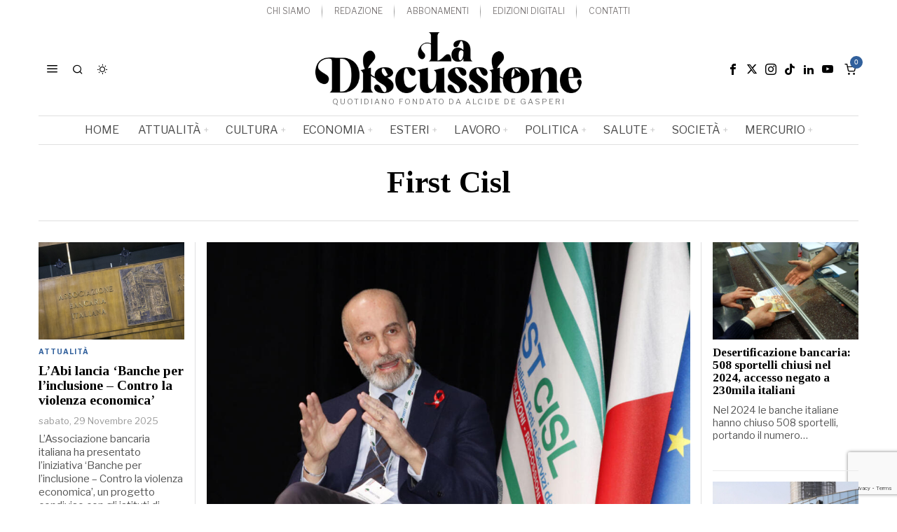

--- FILE ---
content_type: text/html; charset=UTF-8
request_url: https://ladiscussione.com/tag/first-cisl/
body_size: 37277
content:
<!DOCTYPE html>
<html lang="it-IT" class="no-js">
<head>
	<meta charset="UTF-8">
	<meta name="viewport" content="width=device-width, initial-scale=1.0">
	<link rel="profile" href="http://gmpg.org/xfn/11">
    
	<!--[if lt IE 9]>
	<script src="https://ladiscussione.com/wp-content/themes/fox/js/html5.js"></script>
	<![endif]-->
    
    <script>
    document.addEventListener('DOMContentLoaded',function(){
        var fox56_async_css = document.querySelectorAll('link[media="fox56_async"],style[media="fox56_async"]')
        if ( ! fox56_async_css ) {
            return;
        }
        for( var link of fox56_async_css ) {
            link.setAttribute('media','all')
        }
    });
</script>
<meta name='robots' content='noindex, follow' />
<script>window._wca = window._wca || [];</script>
<!-- Google tag (gtag.js) consent mode dataLayer added by Site Kit -->
<script id="google_gtagjs-js-consent-mode-data-layer">
window.dataLayer = window.dataLayer || [];function gtag(){dataLayer.push(arguments);}
gtag('consent', 'default', {"ad_personalization":"denied","ad_storage":"denied","ad_user_data":"denied","analytics_storage":"denied","functionality_storage":"denied","security_storage":"denied","personalization_storage":"denied","region":["AT","BE","BG","CH","CY","CZ","DE","DK","EE","ES","FI","FR","GB","GR","HR","HU","IE","IS","IT","LI","LT","LU","LV","MT","NL","NO","PL","PT","RO","SE","SI","SK"],"wait_for_update":500});
window._googlesitekitConsentCategoryMap = {"statistics":["analytics_storage"],"marketing":["ad_storage","ad_user_data","ad_personalization"],"functional":["functionality_storage","security_storage"],"preferences":["personalization_storage"]};
window._googlesitekitConsents = {"ad_personalization":"denied","ad_storage":"denied","ad_user_data":"denied","analytics_storage":"denied","functionality_storage":"denied","security_storage":"denied","personalization_storage":"denied","region":["AT","BE","BG","CH","CY","CZ","DE","DK","EE","ES","FI","FR","GB","GR","HR","HU","IE","IS","IT","LI","LT","LU","LV","MT","NL","NO","PL","PT","RO","SE","SI","SK"],"wait_for_update":500};
</script>
<!-- End Google tag (gtag.js) consent mode dataLayer added by Site Kit -->
<meta property="og:title" content="La Discussione"/>
<meta property="og:description" content="Quotidiano fondato da Alcide De Gasperi"/>
<meta property="og:image" content="https://ladiscussione.com/wp-content/uploads/2023/09/Bancario-medico.jpg"/>
<meta property="og:image:width" content="1200" />
<meta property="og:image:height" content="657" />
<meta property="og:image:type" content="image/jpeg" />
<meta property="og:type" content="article"/>
<meta property="og:article:published_time" content="2023-09-23 12:33:05"/>
<meta property="og:article:modified_time" content="2023-09-23 12:38:29"/>
<meta property="og:article:tag" content="#03"/>
<meta property="og:article:tag" content="Anaao Assomed"/>
<meta property="og:article:tag" content="bancari"/>
<meta property="og:article:tag" content="Emilio Contrasto"/>
<meta property="og:article:tag" content="Fabi"/>
<meta property="og:article:tag" content="First Cisl"/>
<meta property="og:article:tag" content="Fisac Cgil"/>
<meta property="og:article:tag" content="Fulvio Furlan"/>
<meta property="og:article:tag" content="Lando Maria Sileoni"/>
<meta property="og:article:tag" content="medici"/>
<meta property="og:article:tag" content="Pierino Di Silverio"/>
<meta property="og:article:tag" content="Riccardo Colombani"/>
<meta property="og:article:tag" content="Susy Esposito"/>
<meta property="og:article:tag" content="uilca"/>
<meta property="og:article:tag" content="Unisin"/>
<meta name="twitter:card" content="summary_large_image">
<meta name="twitter:title" content="La Discussione"/>
<meta name="twitter:description" content="Quotidiano fondato da Alcide De Gasperi"/>
<meta name="twitter:image" content="https://ladiscussione.com/wp-content/uploads/2023/09/Bancario-medico.jpg"/>

	<!-- This site is optimized with the Yoast SEO plugin v26.7 - https://yoast.com/wordpress/plugins/seo/ -->
	<title>First Cisl Archivi &#8211; La Discussione</title>
	<meta property="og:url" content="https://ladiscussione.com/tag/first-cisl/" />
	<meta property="og:site_name" content="La Discussione" />
	<meta name="twitter:site" content="@laDiscussioneQ" />
	<script type="application/ld+json" class="yoast-schema-graph">{"@context":"https://schema.org","@graph":[{"@type":"CollectionPage","@id":"https://ladiscussione.com/tag/first-cisl/","url":"https://ladiscussione.com/tag/first-cisl/","name":"First Cisl Archivi &#8211; La Discussione","isPartOf":{"@id":"https://ladiscussione.com/#website"},"primaryImageOfPage":{"@id":"https://ladiscussione.com/tag/first-cisl/#primaryimage"},"image":{"@id":"https://ladiscussione.com/tag/first-cisl/#primaryimage"},"thumbnailUrl":"https://ladiscussione.com/wp-content/uploads/2023/09/Bancario-medico.jpg","breadcrumb":{"@id":"https://ladiscussione.com/tag/first-cisl/#breadcrumb"},"inLanguage":"it-IT"},{"@type":"ImageObject","inLanguage":"it-IT","@id":"https://ladiscussione.com/tag/first-cisl/#primaryimage","url":"https://ladiscussione.com/wp-content/uploads/2023/09/Bancario-medico.jpg","contentUrl":"https://ladiscussione.com/wp-content/uploads/2023/09/Bancario-medico.jpg","width":1200,"height":657},{"@type":"BreadcrumbList","@id":"https://ladiscussione.com/tag/first-cisl/#breadcrumb","itemListElement":[{"@type":"ListItem","position":1,"name":"Home","item":"https://ladiscussione.com/"},{"@type":"ListItem","position":2,"name":"First Cisl"}]},{"@type":"WebSite","@id":"https://ladiscussione.com/#website","url":"https://ladiscussione.com/","name":"La Discussione","description":"Quotidiano fondato da Alcide De Gasperi","publisher":{"@id":"https://ladiscussione.com/#organization"},"potentialAction":[{"@type":"SearchAction","target":{"@type":"EntryPoint","urlTemplate":"https://ladiscussione.com/?s={search_term_string}"},"query-input":{"@type":"PropertyValueSpecification","valueRequired":true,"valueName":"search_term_string"}}],"inLanguage":"it-IT"},{"@type":"Organization","@id":"https://ladiscussione.com/#organization","name":"La Discussione","url":"https://ladiscussione.com/","logo":{"@type":"ImageObject","inLanguage":"it-IT","@id":"https://ladiscussione.com/#/schema/logo/image/","url":"https://ladiscussione.com/wp-content/uploads/2023/12/LOGO-LaDiscussine-Q-rgb.png","contentUrl":"https://ladiscussione.com/wp-content/uploads/2023/12/LOGO-LaDiscussine-Q-rgb.png","width":517,"height":452,"caption":"La Discussione"},"image":{"@id":"https://ladiscussione.com/#/schema/logo/image/"},"sameAs":["https://it-it.facebook.com/ladiscussione-quotidiano","https://x.com/laDiscussioneQ","https://www.instagram.com/ladiscussione","https://www.linkedin.com/in/la-discussione-quotidiano-1048984b","https://www.youtube.com/c/laDiscussioneQ"]}]}</script>
	<!-- / Yoast SEO plugin. -->


<link rel='dns-prefetch' href='//stats.wp.com' />
<link rel='dns-prefetch' href='//www.googletagmanager.com' />
<link rel='dns-prefetch' href='//fonts.googleapis.com' />
<link rel="alternate" type="application/rss+xml" title="La Discussione &raquo; Feed" href="https://ladiscussione.com/feed/" />
<link rel="alternate" type="application/rss+xml" title="La Discussione &raquo; Feed dei commenti" href="https://ladiscussione.com/comments/feed/" />
<link rel="alternate" type="application/rss+xml" title="La Discussione &raquo; First Cisl Feed del tag" href="https://ladiscussione.com/tag/first-cisl/feed/" />
<style id='wp-img-auto-sizes-contain-inline-css'>
img:is([sizes=auto i],[sizes^="auto," i]){contain-intrinsic-size:3000px 1500px}
/*# sourceURL=wp-img-auto-sizes-contain-inline-css */
</style>
<link rel='stylesheet' id='dashicons-css' href='https://ladiscussione.com/wp-includes/css/dashicons.min.css?ver=6.9' media='all' />
<link rel='stylesheet' id='sbi_styles-css' href='https://ladiscussione.com/wp-content/plugins/instagram-feed/css/sbi-styles.min.css?ver=6.10.0' media='all' />
<link rel='stylesheet' id='elementor-frontend-css' href='https://ladiscussione.com/wp-content/plugins/elementor/assets/css/frontend.min.css?ver=3.34.1' media='all' />
<link rel='stylesheet' id='swiper-css' href='https://ladiscussione.com/wp-content/plugins/elementor/assets/lib/swiper/v8/css/swiper.min.css?ver=8.4.5' media='all' />
<link rel='stylesheet' id='fox-elementor-css' href='https://ladiscussione.com/wp-content/plugins/fox-framework/css/framework.css?ver=3.0' media='all' />
<link rel='stylesheet' id='fox-v55-css' href='https://ladiscussione.com/wp-content/plugins/fox-framework/css/v55.css?ver=3.0' media='all' />
<style id='wp-emoji-styles-inline-css'>

	img.wp-smiley, img.emoji {
		display: inline !important;
		border: none !important;
		box-shadow: none !important;
		height: 1em !important;
		width: 1em !important;
		margin: 0 0.07em !important;
		vertical-align: -0.1em !important;
		background: none !important;
		padding: 0 !important;
	}
/*# sourceURL=wp-emoji-styles-inline-css */
</style>
<style id='classic-theme-styles-inline-css'>
/*! This file is auto-generated */
.wp-block-button__link{color:#fff;background-color:#32373c;border-radius:9999px;box-shadow:none;text-decoration:none;padding:calc(.667em + 2px) calc(1.333em + 2px);font-size:1.125em}.wp-block-file__button{background:#32373c;color:#fff;text-decoration:none}
/*# sourceURL=/wp-includes/css/classic-themes.min.css */
</style>
<style id='boldblocks-youtube-block-style-inline-css'>
.wp-block-boldblocks-youtube-block .visually-hidden{height:1px;overflow:hidden;position:absolute;white-space:nowrap;width:1px;clip:rect(0 0 0 0);clip-path:inset(50%)}.wp-block-boldblocks-youtube-block .yb-player{background-color:#000;background-position:50%;background-size:cover;contain:content;cursor:pointer;display:block;position:relative}.wp-block-boldblocks-youtube-block .yb-player:after{content:"";display:block;padding-bottom:var(--byeb--aspect-ratio,56.25%)}.wp-block-boldblocks-youtube-block .yb-player>iframe{border:0;height:100%;left:0;position:absolute;top:0;width:100%;z-index:1}.wp-block-boldblocks-youtube-block .yb-player.is-activated{cursor:unset}.wp-block-boldblocks-youtube-block .yb-player.is-activated>.yb-btn-play{display:none;opacity:0;pointer-events:none}.wp-block-boldblocks-youtube-block .yb-btn-play{all:unset;background-color:transparent;background-image:url("data:image/svg+xml;utf8,<svg xmlns=\"http://www.w3.org/2000/svg\" viewBox=\"0 0 68 48\"><path d=\"M66.52 7.74c-.78-2.93-2.49-5.41-5.42-6.19C55.79.13 34 0 34 0S12.21.13 6.9 1.55c-2.93.78-4.63 3.26-5.42 6.19C.06 13.05 0 24 0 24s.06 10.95 1.48 16.26c.78 2.93 2.49 5.41 5.42 6.19C12.21 47.87 34 48 34 48s21.79-.13 27.1-1.55c2.93-.78 4.64-3.26 5.42-6.19C67.94 34.95 68 24 68 24s-.06-10.95-1.48-16.26z\" fill=\"red\"/><path d=\"M45 24 27 14v20\" fill=\"white\"/></svg>");border:none;cursor:pointer;display:block;filter:grayscale(100%);height:48px;left:50%;margin:0;position:absolute;top:50%;transform:translate3d(-50%,-50%,0);transition:filter .1s cubic-bezier(0,0,.2,1);width:68px;z-index:1}.wp-block-boldblocks-youtube-block .yb-btn-play:focus,.wp-block-boldblocks-youtube-block .yb-player:hover>.yb-btn-play{filter:none}.wp-block-boldblocks-youtube-block figcaption{margin-bottom:1em;margin-top:.5em}

/*# sourceURL=https://ladiscussione.com/wp-content/plugins/better-youtube-embed-block/build/style-index.css */
</style>
<style id='pdfp-pdfposter-style-inline-css'>
.wp-block-pdfp-pdf-poster{overflow:hidden}.pdfp_wrapper .pdf{position:relative}.pdfp_wrapper.pdfp_popup_enabled .iframe_wrapper{display:none}.pdfp_wrapper.pdfp_popup_enabled .iframe_wrapper:fullscreen{display:block}.pdfp_wrapper .iframe_wrapper{height:100%;width:100%}.pdfp_wrapper .iframe_wrapper:fullscreen iframe{height:100vh!important}.pdfp_wrapper .iframe_wrapper iframe{width:100%}.pdfp_wrapper .iframe_wrapper .close{background:#fff;border:1px solid #ddd;border-radius:3px;color:#222;cursor:pointer;display:none;font-family:sans-serif;font-size:36px;line-height:100%;padding:0 7px;position:absolute;right:12px;top:35px;z-index:9999}.pdfp_wrapper .iframe_wrapper:fullscreen .close{display:block}.pdfp_wrapper .pdfp_fullscreen_close{display:none}.pdfp_wrapper.pdfp_fullscreen_opened .pdfp_fullscreen_close{align-items:center;background:#fff;border-radius:3px;color:#222;cursor:pointer;display:flex;font-size:35px;height:30px;justify-content:center;overflow:hidden;padding-bottom:4px;position:fixed;right:20px;top:20px;width:32px}.pdfp_wrapper.pdfp_fullscreen_opened .pdfp_fullscreen_overlay{background:#2229;height:100%;left:0;position:fixed;top:0;width:100%}.pdfp_wrapper.pdfp_fullscreen_opened .iframe_wrapper{display:block;height:90vh;left:50%;max-width:95%;position:fixed;top:50%;transform:translate(-50%,-50%);width:900px;z-index:99999999999}.pdfp_wrapper iframe{border:none;outline:none}.pdfp-adobe-viewer{border:1px solid #ddd;border-radius:3px;cursor:pointer;outline:none;text-decoration:none}.pdfp_download{margin-right:15px}.cta_wrapper{display:flex;gap:10px;margin-bottom:10px;text-align:left}.cta_wrapper a{text-decoration:none!important}.cta_wrapper button{cursor:pointer}.pdfp_wrapper p{margin:10px 0;text-align:center}.popout-disabled{height:50px;position:absolute;right:12px;top:12px;width:50px}.pdfp_wrapper iframe{max-width:100%}.ViewSDK_hideOverflow[data-align=center]{margin-left:auto;margin-right:auto}.ViewSDK_hideOverflow[data-align=left]{margin-right:auto}.ViewSDK_hideOverflow[data-align=right]{margin-left:auto}@media screen and (max-width:768px){.pdfp_wrapper iframe{height:calc(100vw + 120px)}}@media screen and (max-width:576px){.cta_wrapper .pdfp_download{margin-bottom:10px;margin-right:0}.cta_wrapper .pdfp_download button{margin-right:0!important}.cta_wrapper{align-items:center;display:flex;flex-direction:column}}
.pdfp_wrapper .pdf{position:relative}.pdfp_wrapper .iframe_wrapper{height:100%;width:100%}.pdfp_wrapper .iframe_wrapper:fullscreen iframe{height:100vh!important}.pdfp_wrapper .iframe_wrapper iframe{width:100%}.pdfp_wrapper .iframe_wrapper .close{background:#fff;border:1px solid #ddd;border-radius:3px;color:#222;cursor:pointer;display:none;font-family:sans-serif;font-size:36px;line-height:100%;padding:0 7px;position:absolute;right:12px;top:35px;z-index:9999}.pdfp_wrapper .iframe_wrapper:fullscreen .close{display:block}.pdfp-adobe-viewer{border:1px solid #ddd;border-radius:3px;cursor:pointer;outline:none;text-decoration:none}.pdfp_download{margin-right:15px}.cta_wrapper{margin-bottom:10px}.pdfp_wrapper p{margin:10px 0;text-align:center}.popout-disabled{height:50px;position:absolute;right:12px;top:12px;width:50px}@media screen and (max-width:768px){.pdfp_wrapper iframe{height:calc(100vw + 120px)}}.ViewSDK_hideOverflow[data-align=center]{margin-left:auto;margin-right:auto}.ViewSDK_hideOverflow[data-align=left]{margin-right:auto}.ViewSDK_hideOverflow[data-align=right]{margin-left:auto}@media screen and (max-width:768px){.pdfp_wrapper iframe{height:calc(100vw + 120px)!important}}@media screen and (max-width:576px){.cta_wrapper .pdfp_download{margin-bottom:10px;margin-right:0}.cta_wrapper .pdfp_download button{margin-right:0!important}.cta_wrapper{align-items:center;display:flex;flex-direction:column}}.ViewSDK_fullScreenPDFViewer{background-color:#474747}.ViewSDK_fullScreenPDFViewer iframe{background:green;border:none;display:block;height:90%!important;margin:auto;max-width:1320px;position:relative;top:5%;width:90%!important}

/*# sourceURL=https://ladiscussione.com/wp-content/plugins/pdf-poster/build/blocks/pdf-poster/view.css */
</style>
<link rel='stylesheet' id='wp-components-css' href='https://ladiscussione.com/wp-includes/css/dist/components/style.min.css?ver=6.9' media='all' />
<link rel='stylesheet' id='wp-preferences-css' href='https://ladiscussione.com/wp-includes/css/dist/preferences/style.min.css?ver=6.9' media='all' />
<link rel='stylesheet' id='wp-block-editor-css' href='https://ladiscussione.com/wp-includes/css/dist/block-editor/style.min.css?ver=6.9' media='all' />
<link rel='stylesheet' id='popup-maker-block-library-style-css' href='https://ladiscussione.com/wp-content/plugins/popup-maker/dist/packages/block-library-style.css?ver=dbea705cfafe089d65f1' media='all' />
<link rel='stylesheet' id='wc-memberships-blocks-css' href='https://ladiscussione.com/wp-content/plugins/woocommerce-memberships/assets/css/blocks/wc-memberships-blocks.min.css?ver=1.26.4' media='all' />
<link rel='stylesheet' id='mediaelement-css' href='https://ladiscussione.com/wp-includes/js/mediaelement/mediaelementplayer-legacy.min.css?ver=4.2.17' media='all' />
<link rel='stylesheet' id='wp-mediaelement-css' href='https://ladiscussione.com/wp-includes/js/mediaelement/wp-mediaelement.min.css?ver=6.9' media='all' />
<style id='jetpack-sharing-buttons-style-inline-css'>
.jetpack-sharing-buttons__services-list{display:flex;flex-direction:row;flex-wrap:wrap;gap:0;list-style-type:none;margin:5px;padding:0}.jetpack-sharing-buttons__services-list.has-small-icon-size{font-size:12px}.jetpack-sharing-buttons__services-list.has-normal-icon-size{font-size:16px}.jetpack-sharing-buttons__services-list.has-large-icon-size{font-size:24px}.jetpack-sharing-buttons__services-list.has-huge-icon-size{font-size:36px}@media print{.jetpack-sharing-buttons__services-list{display:none!important}}.editor-styles-wrapper .wp-block-jetpack-sharing-buttons{gap:0;padding-inline-start:0}ul.jetpack-sharing-buttons__services-list.has-background{padding:1.25em 2.375em}
/*# sourceURL=https://ladiscussione.com/wp-content/plugins/jetpack/_inc/blocks/sharing-buttons/view.css */
</style>
<style id='global-styles-inline-css'>
:root{--wp--preset--aspect-ratio--square: 1;--wp--preset--aspect-ratio--4-3: 4/3;--wp--preset--aspect-ratio--3-4: 3/4;--wp--preset--aspect-ratio--3-2: 3/2;--wp--preset--aspect-ratio--2-3: 2/3;--wp--preset--aspect-ratio--16-9: 16/9;--wp--preset--aspect-ratio--9-16: 9/16;--wp--preset--color--black: #000000;--wp--preset--color--cyan-bluish-gray: #abb8c3;--wp--preset--color--white: #ffffff;--wp--preset--color--pale-pink: #f78da7;--wp--preset--color--vivid-red: #cf2e2e;--wp--preset--color--luminous-vivid-orange: #ff6900;--wp--preset--color--luminous-vivid-amber: #fcb900;--wp--preset--color--light-green-cyan: #7bdcb5;--wp--preset--color--vivid-green-cyan: #00d084;--wp--preset--color--pale-cyan-blue: #8ed1fc;--wp--preset--color--vivid-cyan-blue: #0693e3;--wp--preset--color--vivid-purple: #9b51e0;--wp--preset--gradient--vivid-cyan-blue-to-vivid-purple: linear-gradient(135deg,rgb(6,147,227) 0%,rgb(155,81,224) 100%);--wp--preset--gradient--light-green-cyan-to-vivid-green-cyan: linear-gradient(135deg,rgb(122,220,180) 0%,rgb(0,208,130) 100%);--wp--preset--gradient--luminous-vivid-amber-to-luminous-vivid-orange: linear-gradient(135deg,rgb(252,185,0) 0%,rgb(255,105,0) 100%);--wp--preset--gradient--luminous-vivid-orange-to-vivid-red: linear-gradient(135deg,rgb(255,105,0) 0%,rgb(207,46,46) 100%);--wp--preset--gradient--very-light-gray-to-cyan-bluish-gray: linear-gradient(135deg,rgb(238,238,238) 0%,rgb(169,184,195) 100%);--wp--preset--gradient--cool-to-warm-spectrum: linear-gradient(135deg,rgb(74,234,220) 0%,rgb(151,120,209) 20%,rgb(207,42,186) 40%,rgb(238,44,130) 60%,rgb(251,105,98) 80%,rgb(254,248,76) 100%);--wp--preset--gradient--blush-light-purple: linear-gradient(135deg,rgb(255,206,236) 0%,rgb(152,150,240) 100%);--wp--preset--gradient--blush-bordeaux: linear-gradient(135deg,rgb(254,205,165) 0%,rgb(254,45,45) 50%,rgb(107,0,62) 100%);--wp--preset--gradient--luminous-dusk: linear-gradient(135deg,rgb(255,203,112) 0%,rgb(199,81,192) 50%,rgb(65,88,208) 100%);--wp--preset--gradient--pale-ocean: linear-gradient(135deg,rgb(255,245,203) 0%,rgb(182,227,212) 50%,rgb(51,167,181) 100%);--wp--preset--gradient--electric-grass: linear-gradient(135deg,rgb(202,248,128) 0%,rgb(113,206,126) 100%);--wp--preset--gradient--midnight: linear-gradient(135deg,rgb(2,3,129) 0%,rgb(40,116,252) 100%);--wp--preset--font-size--small: 13px;--wp--preset--font-size--medium: 20px;--wp--preset--font-size--large: 36px;--wp--preset--font-size--x-large: 42px;--wp--preset--spacing--20: 0.44rem;--wp--preset--spacing--30: 0.67rem;--wp--preset--spacing--40: 1rem;--wp--preset--spacing--50: 1.5rem;--wp--preset--spacing--60: 2.25rem;--wp--preset--spacing--70: 3.38rem;--wp--preset--spacing--80: 5.06rem;--wp--preset--shadow--natural: 6px 6px 9px rgba(0, 0, 0, 0.2);--wp--preset--shadow--deep: 12px 12px 50px rgba(0, 0, 0, 0.4);--wp--preset--shadow--sharp: 6px 6px 0px rgba(0, 0, 0, 0.2);--wp--preset--shadow--outlined: 6px 6px 0px -3px rgb(255, 255, 255), 6px 6px rgb(0, 0, 0);--wp--preset--shadow--crisp: 6px 6px 0px rgb(0, 0, 0);}:where(.is-layout-flex){gap: 0.5em;}:where(.is-layout-grid){gap: 0.5em;}body .is-layout-flex{display: flex;}.is-layout-flex{flex-wrap: wrap;align-items: center;}.is-layout-flex > :is(*, div){margin: 0;}body .is-layout-grid{display: grid;}.is-layout-grid > :is(*, div){margin: 0;}:where(.wp-block-columns.is-layout-flex){gap: 2em;}:where(.wp-block-columns.is-layout-grid){gap: 2em;}:where(.wp-block-post-template.is-layout-flex){gap: 1.25em;}:where(.wp-block-post-template.is-layout-grid){gap: 1.25em;}.has-black-color{color: var(--wp--preset--color--black) !important;}.has-cyan-bluish-gray-color{color: var(--wp--preset--color--cyan-bluish-gray) !important;}.has-white-color{color: var(--wp--preset--color--white) !important;}.has-pale-pink-color{color: var(--wp--preset--color--pale-pink) !important;}.has-vivid-red-color{color: var(--wp--preset--color--vivid-red) !important;}.has-luminous-vivid-orange-color{color: var(--wp--preset--color--luminous-vivid-orange) !important;}.has-luminous-vivid-amber-color{color: var(--wp--preset--color--luminous-vivid-amber) !important;}.has-light-green-cyan-color{color: var(--wp--preset--color--light-green-cyan) !important;}.has-vivid-green-cyan-color{color: var(--wp--preset--color--vivid-green-cyan) !important;}.has-pale-cyan-blue-color{color: var(--wp--preset--color--pale-cyan-blue) !important;}.has-vivid-cyan-blue-color{color: var(--wp--preset--color--vivid-cyan-blue) !important;}.has-vivid-purple-color{color: var(--wp--preset--color--vivid-purple) !important;}.has-black-background-color{background-color: var(--wp--preset--color--black) !important;}.has-cyan-bluish-gray-background-color{background-color: var(--wp--preset--color--cyan-bluish-gray) !important;}.has-white-background-color{background-color: var(--wp--preset--color--white) !important;}.has-pale-pink-background-color{background-color: var(--wp--preset--color--pale-pink) !important;}.has-vivid-red-background-color{background-color: var(--wp--preset--color--vivid-red) !important;}.has-luminous-vivid-orange-background-color{background-color: var(--wp--preset--color--luminous-vivid-orange) !important;}.has-luminous-vivid-amber-background-color{background-color: var(--wp--preset--color--luminous-vivid-amber) !important;}.has-light-green-cyan-background-color{background-color: var(--wp--preset--color--light-green-cyan) !important;}.has-vivid-green-cyan-background-color{background-color: var(--wp--preset--color--vivid-green-cyan) !important;}.has-pale-cyan-blue-background-color{background-color: var(--wp--preset--color--pale-cyan-blue) !important;}.has-vivid-cyan-blue-background-color{background-color: var(--wp--preset--color--vivid-cyan-blue) !important;}.has-vivid-purple-background-color{background-color: var(--wp--preset--color--vivid-purple) !important;}.has-black-border-color{border-color: var(--wp--preset--color--black) !important;}.has-cyan-bluish-gray-border-color{border-color: var(--wp--preset--color--cyan-bluish-gray) !important;}.has-white-border-color{border-color: var(--wp--preset--color--white) !important;}.has-pale-pink-border-color{border-color: var(--wp--preset--color--pale-pink) !important;}.has-vivid-red-border-color{border-color: var(--wp--preset--color--vivid-red) !important;}.has-luminous-vivid-orange-border-color{border-color: var(--wp--preset--color--luminous-vivid-orange) !important;}.has-luminous-vivid-amber-border-color{border-color: var(--wp--preset--color--luminous-vivid-amber) !important;}.has-light-green-cyan-border-color{border-color: var(--wp--preset--color--light-green-cyan) !important;}.has-vivid-green-cyan-border-color{border-color: var(--wp--preset--color--vivid-green-cyan) !important;}.has-pale-cyan-blue-border-color{border-color: var(--wp--preset--color--pale-cyan-blue) !important;}.has-vivid-cyan-blue-border-color{border-color: var(--wp--preset--color--vivid-cyan-blue) !important;}.has-vivid-purple-border-color{border-color: var(--wp--preset--color--vivid-purple) !important;}.has-vivid-cyan-blue-to-vivid-purple-gradient-background{background: var(--wp--preset--gradient--vivid-cyan-blue-to-vivid-purple) !important;}.has-light-green-cyan-to-vivid-green-cyan-gradient-background{background: var(--wp--preset--gradient--light-green-cyan-to-vivid-green-cyan) !important;}.has-luminous-vivid-amber-to-luminous-vivid-orange-gradient-background{background: var(--wp--preset--gradient--luminous-vivid-amber-to-luminous-vivid-orange) !important;}.has-luminous-vivid-orange-to-vivid-red-gradient-background{background: var(--wp--preset--gradient--luminous-vivid-orange-to-vivid-red) !important;}.has-very-light-gray-to-cyan-bluish-gray-gradient-background{background: var(--wp--preset--gradient--very-light-gray-to-cyan-bluish-gray) !important;}.has-cool-to-warm-spectrum-gradient-background{background: var(--wp--preset--gradient--cool-to-warm-spectrum) !important;}.has-blush-light-purple-gradient-background{background: var(--wp--preset--gradient--blush-light-purple) !important;}.has-blush-bordeaux-gradient-background{background: var(--wp--preset--gradient--blush-bordeaux) !important;}.has-luminous-dusk-gradient-background{background: var(--wp--preset--gradient--luminous-dusk) !important;}.has-pale-ocean-gradient-background{background: var(--wp--preset--gradient--pale-ocean) !important;}.has-electric-grass-gradient-background{background: var(--wp--preset--gradient--electric-grass) !important;}.has-midnight-gradient-background{background: var(--wp--preset--gradient--midnight) !important;}.has-small-font-size{font-size: var(--wp--preset--font-size--small) !important;}.has-medium-font-size{font-size: var(--wp--preset--font-size--medium) !important;}.has-large-font-size{font-size: var(--wp--preset--font-size--large) !important;}.has-x-large-font-size{font-size: var(--wp--preset--font-size--x-large) !important;}
:where(.wp-block-post-template.is-layout-flex){gap: 1.25em;}:where(.wp-block-post-template.is-layout-grid){gap: 1.25em;}
:where(.wp-block-term-template.is-layout-flex){gap: 1.25em;}:where(.wp-block-term-template.is-layout-grid){gap: 1.25em;}
:where(.wp-block-columns.is-layout-flex){gap: 2em;}:where(.wp-block-columns.is-layout-grid){gap: 2em;}
:root :where(.wp-block-pullquote){font-size: 1.5em;line-height: 1.6;}
/*# sourceURL=global-styles-inline-css */
</style>
<link rel='stylesheet' id='bsk-pdf-manager-pro-css-css' href='https://ladiscussione.com/wp-content/plugins/bsk-pdf-manager-pro/css/bsk-pdf-manager-pro.css?ver=1764554840' media='all' />
<link rel='stylesheet' id='contact-form-7-css' href='https://ladiscussione.com/wp-content/plugins/contact-form-7/includes/css/styles.css?ver=6.1.4' media='all' />
<link rel='stylesheet' id='plyr-css-css' href='https://ladiscussione.com/wp-content/plugins/easy-video-player/lib/plyr.css?ver=6.9' media='all' />
<link rel='stylesheet' id='elementor-post-376978-css' href='https://ladiscussione.com/wp-content/uploads/elementor/css/post-376978.css?ver=1768356995' media='all' />
<link rel='stylesheet' id='sbistyles-css' href='https://ladiscussione.com/wp-content/plugins/instagram-feed/css/sbi-styles.min.css?ver=6.10.0' media='all' />
<link rel='stylesheet' id='pdfp-public-css' href='https://ladiscussione.com/wp-content/plugins/pdf-poster/build/public.css?ver=2.3.1' media='all' />
<link rel='stylesheet' id='woocommerce-layout-css' href='https://ladiscussione.com/wp-content/plugins/woocommerce/assets/css/woocommerce-layout.css?ver=10.4.3' media='all' />
<style id='woocommerce-layout-inline-css'>

	.infinite-scroll .woocommerce-pagination {
		display: none;
	}
/*# sourceURL=woocommerce-layout-inline-css */
</style>
<link rel='stylesheet' id='woocommerce-smallscreen-css' href='https://ladiscussione.com/wp-content/plugins/woocommerce/assets/css/woocommerce-smallscreen.css?ver=10.4.3' media='only screen and (max-width: 768px)' />
<link rel='stylesheet' id='woocommerce-general-css' href='https://ladiscussione.com/wp-content/plugins/woocommerce/assets/css/woocommerce.css?ver=10.4.3' media='all' />
<style id='woocommerce-inline-inline-css'>
.woocommerce form .form-row .required { visibility: visible; }
/*# sourceURL=woocommerce-inline-inline-css */
</style>
<link rel='stylesheet' id='wc-memberships-frontend-css' href='https://ladiscussione.com/wp-content/plugins/woocommerce-memberships/assets/css/frontend/wc-memberships-frontend.min.css?ver=1.26.4' media='all' />
<link rel='stylesheet' id='fox-google-fonts-css' href='https://fonts.googleapis.com/css?family=Bodoni+Moda%3A700%7CLibre+Franklin%3A400%2C700%2C900%7CTinos%3A400%2C700%7CLora%3A400&#038;display=swap&#038;ver=7.0.0.3' media='all' />
<link rel='stylesheet' id='fox-icon56-v68-loading-css' href='https://ladiscussione.com/wp-content/themes/fox/css56/icon56-v68-loading.css?ver=7.0.0.3' media='all' />
<link rel='stylesheet' id='fox-common-css' href='https://ladiscussione.com/wp-content/themes/fox/css56/common.css?ver=7.0.0.3' media='all' />
<link rel='stylesheet' id='fox-common-below-css' href='https://ladiscussione.com/wp-content/themes/fox/css56/common-below.css?ver=7.0.0.3' media='all' />
<link rel='stylesheet' id='fox-header-above-css' href='https://ladiscussione.com/wp-content/themes/fox/css56/header-above.css?ver=7.0.0.3' media='all' />
<link rel='stylesheet' id='fox-header-below-css' href='https://ladiscussione.com/wp-content/themes/fox/css56/header-below.css?ver=7.0.0.3' media='all' />
<link rel='stylesheet' id='fox-footer-css' href='https://ladiscussione.com/wp-content/themes/fox/css56/footer.css?ver=7.0.0.3' media='all' />
<link rel='stylesheet' id='fox-widgets-css' href='https://ladiscussione.com/wp-content/themes/fox/css56/widgets.css?ver=7.0.0.3' media='all' />
<link rel='stylesheet' id='fox-builder-common-css' href='https://ladiscussione.com/wp-content/themes/fox/css56/builder/common.css?ver=7.0.0.3' media='all' />
<link rel='stylesheet' id='fox-builder-grid-css' href='https://ladiscussione.com/wp-content/themes/fox/css56/builder/grid.css?ver=7.0.0.3' media='all' />
<link rel='stylesheet' id='fox-builder-list-css' href='https://ladiscussione.com/wp-content/themes/fox/css56/builder/list.css?ver=7.0.0.3' media='all' />
<link rel='stylesheet' id='fox-builder-masonry-css' href='https://ladiscussione.com/wp-content/themes/fox/css56/builder/masonry.css?ver=7.0.0.3' media='all' />
<link rel='stylesheet' id='fox-builder-carousel-css' href='https://ladiscussione.com/wp-content/themes/fox/css56/builder/carousel.css?ver=7.0.0.3' media='all' />
<link rel='stylesheet' id='fox-builder-group-css' href='https://ladiscussione.com/wp-content/themes/fox/css56/builder/group.css?ver=7.0.0.3' media='all' />
<link rel='stylesheet' id='fox-builder-others-css' href='https://ladiscussione.com/wp-content/themes/fox/css56/builder/others.css?ver=7.0.0.3' media='all' />
<link rel='stylesheet' id='fox-misc-css' href='https://ladiscussione.com/wp-content/themes/fox/css56/misc.css?ver=7.0.0.3' media='all' />
<link rel='stylesheet' id='dflip-style-css' href='https://ladiscussione.com/wp-content/plugins/3d-flipbook-dflip-lite/assets/css/dflip.min.css?ver=2.4.20' media='all' />
<link rel='stylesheet' id='newsletter-css' href='https://ladiscussione.com/wp-content/plugins/newsletter/style.css?ver=9.1.0' media='all' />
<link rel='stylesheet' id='fancybox-css' href='https://ladiscussione.com/wp-content/plugins/easy-fancybox/fancybox/1.5.4/jquery.fancybox.min.css?ver=6.9' media='screen' />
<style id='fancybox-inline-css'>
#fancybox-content{border-color:#ffffff;}#fancybox-title,#fancybox-title-float-main{color:#fff}
/*# sourceURL=fancybox-inline-css */
</style>
<link rel='stylesheet' id='mm_icomoon-css' href='https://ladiscussione.com/wp-content/plugins/mega_main_menu/framework/src/css/icomoon.css?ver=2.2.2' media='all' />
<link rel='stylesheet' id='mmm_mega_main_menu-css' href='https://ladiscussione.com/wp-content/plugins/mega_main_menu/src/css/cache.skin.css?ver=1753937221' media='all' />
<link rel='stylesheet' id='__EPYT__style-css' href='https://ladiscussione.com/wp-content/plugins/youtube-embed-plus/styles/ytprefs.min.css?ver=14.2.4' media='all' />
<style id='__EPYT__style-inline-css'>

                .epyt-gallery-thumb {
                        width: 50%;
                }
                
/*# sourceURL=__EPYT__style-inline-css */
</style>
<link rel='stylesheet' id='eael-general-css' href='https://ladiscussione.com/wp-content/plugins/essential-addons-for-elementor-lite/assets/front-end/css/view/general.min.css?ver=6.5.7' media='all' />
<link rel='stylesheet' id='elementor-gf-local-roboto-css' href='https://ladiscussione.com/wp-content/uploads/elementor/google-fonts/css/roboto.css?ver=1753934433' media='all' />
<link rel='stylesheet' id='elementor-gf-local-robotoslab-css' href='https://ladiscussione.com/wp-content/uploads/elementor/google-fonts/css/robotoslab.css?ver=1753934448' media='all' />
<script src="https://ladiscussione.com/wp-includes/js/jquery/jquery.min.js?ver=3.7.1" id="jquery-core-js"></script>
<script src="https://ladiscussione.com/wp-includes/js/jquery/jquery-migrate.min.js?ver=3.4.1" id="jquery-migrate-js"></script>
<script id="bsk-pdf-manager-pro-js-extra">
var bsk_pdf_pro = {"ajaxurl":"https://ladiscussione.com/wp-admin/admin-ajax.php"};
//# sourceURL=bsk-pdf-manager-pro-js-extra
</script>
<script src="https://ladiscussione.com/wp-content/plugins/bsk-pdf-manager-pro/js/bsk_pdf_manager_pro.js?ver=1764554840" id="bsk-pdf-manager-pro-js"></script>
<script id="plyr-js-js-extra">
var easy_video_player = {"plyr_iconUrl":"https://ladiscussione.com/wp-content/plugins/easy-video-player/lib/plyr.svg","plyr_blankVideo":"https://ladiscussione.com/wp-content/plugins/easy-video-player/lib/blank.mp4"};
//# sourceURL=plyr-js-js-extra
</script>
<script src="https://ladiscussione.com/wp-content/plugins/easy-video-player/lib/plyr.js?ver=6.9" id="plyr-js-js"></script>
<script src="https://ladiscussione.com/wp-content/plugins/woocommerce/assets/js/jquery-blockui/jquery.blockUI.min.js?ver=2.7.0-wc.10.4.3" id="wc-jquery-blockui-js" defer data-wp-strategy="defer"></script>
<script src="https://ladiscussione.com/wp-content/plugins/woocommerce/assets/js/js-cookie/js.cookie.min.js?ver=2.1.4-wc.10.4.3" id="wc-js-cookie-js" defer data-wp-strategy="defer"></script>
<script id="woocommerce-js-extra">
var woocommerce_params = {"ajax_url":"/wp-admin/admin-ajax.php","wc_ajax_url":"/?wc-ajax=%%endpoint%%","i18n_password_show":"Mostra password","i18n_password_hide":"Nascondi password"};
//# sourceURL=woocommerce-js-extra
</script>
<script src="https://ladiscussione.com/wp-content/plugins/woocommerce/assets/js/frontend/woocommerce.min.js?ver=10.4.3" id="woocommerce-js" defer data-wp-strategy="defer"></script>
<script src="https://stats.wp.com/s-202603.js" id="woocommerce-analytics-js" defer data-wp-strategy="defer"></script>

<!-- Snippet del tag Google (gtag.js) aggiunto da Site Kit -->
<!-- Snippet Google Analytics aggiunto da Site Kit -->
<script src="https://www.googletagmanager.com/gtag/js?id=GT-M3K8Z5S" id="google_gtagjs-js" async></script>
<script id="google_gtagjs-js-after">
window.dataLayer = window.dataLayer || [];function gtag(){dataLayer.push(arguments);}
gtag("set","linker",{"domains":["ladiscussione.com"]});
gtag("js", new Date());
gtag("set", "developer_id.dZTNiMT", true);
gtag("config", "GT-M3K8Z5S");
//# sourceURL=google_gtagjs-js-after
</script>
<script id="__ytprefs__-js-extra">
var _EPYT_ = {"ajaxurl":"https://ladiscussione.com/wp-admin/admin-ajax.php","security":"abda60f19a","gallery_scrolloffset":"20","eppathtoscripts":"https://ladiscussione.com/wp-content/plugins/youtube-embed-plus/scripts/","eppath":"https://ladiscussione.com/wp-content/plugins/youtube-embed-plus/","epresponsiveselector":"[\"iframe.__youtube_prefs__\",\"iframe[src*='youtube.com']\",\"iframe[src*='youtube-nocookie.com']\",\"iframe[data-ep-src*='youtube.com']\",\"iframe[data-ep-src*='youtube-nocookie.com']\",\"iframe[data-ep-gallerysrc*='youtube.com']\"]","epdovol":"1","version":"14.2.4","evselector":"iframe.__youtube_prefs__[src], iframe[src*=\"youtube.com/embed/\"], iframe[src*=\"youtube-nocookie.com/embed/\"]","ajax_compat":"","maxres_facade":"eager","ytapi_load":"light","pause_others":"","stopMobileBuffer":"1","facade_mode":"","not_live_on_channel":""};
//# sourceURL=__ytprefs__-js-extra
</script>
<script src="https://ladiscussione.com/wp-content/plugins/youtube-embed-plus/scripts/ytprefs.min.js?ver=14.2.4" id="__ytprefs__-js"></script>
<link rel="https://api.w.org/" href="https://ladiscussione.com/wp-json/" /><link rel="alternate" title="JSON" type="application/json" href="https://ladiscussione.com/wp-json/wp/v2/tags/9218" /><link rel="EditURI" type="application/rsd+xml" title="RSD" href="https://ladiscussione.com/xmlrpc.php?rsd" />
<meta name="generator" content="WordPress 6.9" />
<meta name="generator" content="WooCommerce 10.4.3" />
<meta name="generator" content="Site Kit by Google 1.170.0" />        <style>
                    </style>
	<style>img#wpstats{display:none}</style>
		            <style>
                .molongui-disabled-link
                {
                    border-bottom: none !important;
                    text-decoration: none !important;
                    color: inherit !important;
                    cursor: inherit !important;
                }
                .molongui-disabled-link:hover,
                .molongui-disabled-link:hover span
                {
                    border-bottom: none !important;
                    text-decoration: none !important;
                    color: inherit !important;
                    cursor: inherit !important;
                }
            </style>
            <style id="foxcss-customizer">.topbar56 .container .row { height : 32px ;} .topbar56 { border-bottom-width : 0px ;} .topbar56 { border-top-width : 0px ;} .topbar56__container { border-bottom-width : 0px ;} .topbar56__container { border-top-width : 0px ;} .main_header56 .container { padding-top : 14px ;} .main_header56 .container { padding-bottom : 14px ;} .main_header56 { border-bottom-width : 0px ;} .main_header56__container { border-bottom-width : 0px ;} .header_bottom56 .container .row { height : 40px ;} .header_bottom56 { border-bottom-width : 0px ;} .header_bottom56 { border-top-width : 0px ;} .header_bottom56__container { border-bottom-width : 1px ;} .header_bottom56__container { border-top-width : 1px ;} .header_bottom56, .header_bottom56__container { border-color : #e0e0e0 ;} .masthead--sticky .masthead__wrapper.before-sticky { border-bottom-width : 1px ;} .masthead--sticky .masthead__wrapper.before-sticky { border-color : #e0e0e1 ;} .masthead--sticky .masthead__wrapper.before-sticky { box-shadow : 0 3px 10px rgba(0,0,0,0.2) ;} .text-logo { font-family : "Bodoni Moda", serif ;} .text-logo { font-weight : 700 ;} .text-logo { font-style : normal ;} .text-logo { font-size : 50px ;} .text-logo { line-height : 1.1 ;} .text-logo { letter-spacing : 0px ;} .text-logo { text-transform : none ;} .header_desktop56 .logo56 img { width : 380px ;} .header_mobile56 .logo56 img { height : 24px ;} .site-description { margin-top : 6px ;} .site-description { color : #797979 ;} .slogan { font-family : var(--font-body) ;} .slogan { font-weight : 400 ;} .slogan { font-style : normal ;} .slogan { font-size : 11px ;} .slogan { line-height : 1.1 ;} .slogan { letter-spacing : 2px ;} .slogan { text-transform : uppercase ;} .mainnav ul.menu > li > a { padding-left : 12px ;} .mainnav ul.menu > li > a { padding-right : 12px ;} .mainnav ul.menu > li > a { font-weight : 400 ;} .mainnav ul.menu > li > a { font-size : 16px ;} .mainnav ul.menu > li > a { letter-spacing : 0px ;} .mainnav ul.menu > li > a { text-transform : uppercase ;} .mainnav ul.menu > li > a { line-height : 40px ;} .mainnav ul.menu > li > a { color : #494949 ;} .mainnav ul.menu > li > a:hover { color : #000000 ;} .mainnav ul.menu > li.current-menu-item > a, .mainnav ul.menu > li.current-menu-ancestor > a { color : #000000 ;} .mainnav ul.menu > li > a:after { width : 100% ;} .mainnav ul.menu > li > a:after { left : calc((100% - 100%)/2) ;} .mainnav ul.menu > li > a:after { height : 2px ;} .mainnav .mk { color : #cccccc ;} .mainnav .mk { font-size : 14px ;} .mainnav .mk { margin-left : 3px ;} .mainnav ul.sub-menu { width : 180px ;} .mega.column-2 > .sub-menu { width : calc(2*180px) ;} .mega.column-3 > .sub-menu { width : calc(3*180px) ;} .mainnav ul.sub-menu, .mainnav li.mega > .submenu-display-items .post-nav-item-title { font-style : normal ;} .mainnav ul.sub-menu, .mainnav li.mega > .submenu-display-items .post-nav-item-title { font-size : 12px ;} .mainnav ul.sub-menu { background : #fff ;} .mainnav ul.sub-menu { padding-top : 0px ;} .mainnav ul.sub-menu { padding-bottom : 0px ;} .mainnav ul.sub-menu { padding-left : 0px ;} .mainnav ul.sub-menu { padding-right : 0px ;} .mainnav ul.sub-menu { border-top-width : 1px ;} .mainnav ul.sub-menu { border-right-width : 1px ;} .mainnav ul.sub-menu { border-bottom-width : 1px ;} .mainnav ul.sub-menu { border-left-width : 1px ;} .mainnav ul.sub-menu { border-radius : 0px ;} .mainnav ul.sub-menu { box-shadow : 0 5px 20px rgba(0,0,0,0.0) ;} .mainnav ul.menu > li.menu-item-has-children:after,.mainnav ul.menu > li.mega:after { border-bottom-color : #fff ;} .mainnav ul.menu > li.menu-item-has-children:before,.mainnav ul.menu > li.mega:before { border-bottom-color : #ccc ;} .mainnav ul.sub-menu a { padding-left : 12px ;} .mainnav ul.sub-menu a { padding-right : 12px ;} .mainnav ul.sub-menu a { line-height : 28px ;} .mainnav ul.sub-menu a:hover { color : #111111 ;} .mainnav ul.sub-menu a:hover { background-color : #f0f0f0 ;} .mainnav ul.sub-menu li { border-top-color : #e0e0e0 ;} .mainnav li.mega .sub-menu > li:before { border-left-color : #e0e0e0 ;} .header56__social li + li { margin-left : 3px ;} .header56__social a { width : 24px ;} .header56__social a { height : 24px ;} .header56__social a { font-size : 16px ;} .header56__social a img { width : 16px ;} .header56__social a { border-radius : 0px ;} .header56__social a { border-width : 0px ;} .header56__search .search-btn { font-size : 16px ;} .search-btn img, .searchform button img { width : 32px ;} .header56__btn__1 { border-width : 1px ;} .header56__btn__1 { border-radius : 0px ;} .header56__btn__2 { border-width : 1px ;} .header56__btn__2 { border-radius : 0px ;} .hamburger--type-icon { font-size : 18px ;} .hamburger--type-icon { width : 40px ;} .hamburger--type-icon { height : 40px ;} .hamburger--type-icon { border-width : 0px ;} .hamburger--type-icon { border-radius : 0px ;} .hamburger--type-image { width : 40px ;} .header_cart56 { font-size : 16px ;} .header_cart56, .header_cart56 img { width : 24px ;} .header_mobile56 .container .row, .header_mobile56__height { height : 54px ;} .header_mobile56 { background-color : #fff ;} .header_mobile56 { border-bottom-width : 0px ;} .header_mobile56 { border-top-width : 0px ;} .header_mobile56 { box-shadow : 0 4px 10px rgba(0,0,0,0.0) ;} .offcanvas56 { width : 320px ;} .offcanvas56__overlay { background : rgba(0,0,0,0.5) ;} .offcanvas56 { padding-top : 16px ;} .offcanvas56 { padding-bottom : 16px ;} .offcanvas56 { padding-left : 16px ;} .offcanvas56 { padding-right : 16px ;} .offcanvas56__element + .offcanvas56__element { margin-top : 20px ;} .offcanvasnav56 ul.sub-menu, .offcanvasnav56 li + li { border-top-width : 1px ;} .offcanvasnav56 ul.sub-menu, .offcanvasnav56 li + li { border-top-color : #DDDDDD ;} .offcanvasnav56 { font-weight : 400 ;} .offcanvasnav56 { font-style : normal ;} .offcanvasnav56 { font-size : 15px ;} .offcanvasnav56 { text-transform : none ;} .offcanvasnav56 a, .offcanvasnav56 .mk { line-height : 42px ;} .offcanvasnav56 .mk { width : 42px ;} .offcanvasnav56 .mk { height : 42px ;} .offcanvasnav56 a { padding-left : 0px ;} .offcanvasnav56 ul ul { font-family : var(--font-nav) ;} .offcanvasnav56 ul ul a, .offcanvasnav56 ul ul .mk { line-height : 32px ;} .offcanvasnav56 ul ul .mk { width : 32px ;} .offcanvasnav56 ul ul .mk { height : 32px ;} :root { --font-body : "Libre Franklin", sans-serif ;} body { font-weight : 400 ;} body { font-size : 15px ;} body { line-height : 1.5 ;} body { letter-spacing : 0px ;} body { text-transform : none ;} :root { --font-heading : "Tinos", serif ;} h1, h2, h3, h4, h5, h6 { font-weight : 700 ;} h1, h2, h3, h4, h5, h6 { line-height : 1.1 ;} h1, h2, h3, h4, h5, h6 { text-transform : none ;} h2 { font-size : 39px ;} h3 { font-size : 32px ;} h4 { font-size : 26px ;} :root { --font-nav : "Libre Franklin", sans-serif ;} :root { --font-custom-1 : "Helvetica Neue", sans-serif ;} :root { --font-custom-2 : "Helvetica Neue", sans-serif ;} :root { --accent-color : #31609c ;} body { color : #000000 ;} a { color : #31609c ;} a:hover { color : #31609c ;} :root { --border-color : #e0e0e1 ;} :root { --content-width : 1170px ;} .secondary56 .secondary56__sep { border-left-width : 0px ;} :root { --sidebar-content-spacing : 32px ;} body { background-color : rgba(255,255,255,1) ;} body.layout-boxed #wi-all { background-size : cover ;} body.layout-boxed #wi-all { background-position : center center ;} body.layout-boxed #wi-all { background-attachment : scroll ;} body.layout-boxed #wi-all { background-repeat : no-repeat ;} body.layout-boxed #wi-all { border-top-width : 0px ;} body.layout-boxed #wi-all { border-right-width : 0px ;} body.layout-boxed #wi-all { border-bottom-width : 0px ;} body.layout-boxed #wi-all { border-left-width : 0px ;} :root { --button-height : 48px ;} button,input[type="submit"],.btn56 { font-family : var(--font-nav) ;} button,input[type="submit"],.btn56 { font-weight : 700 ;} button,input[type="submit"],.btn56 { font-style : normal ;} button,input[type="submit"],.btn56 { font-size : 10px ;} button,input[type="submit"],.btn56 { letter-spacing : 2px ;} button,input[type="submit"],.btn56 { text-transform : uppercase ;} :root { --button-padding : 28px ;} :root { --button-shadow : 2px 8px 20px rgba(0,0,0,0.0) ;} :root { --button-hover-shadow : 2px 8px 20px rgba(0,0,0,0.0) ;} :root { --button-border-radius : 0px ;} :root { --input-border-width : 1px ;} input[type="text"], input[type="number"], input[type="email"], input[type="url"], input[type="date"], input[type="password"], textarea, .fox-input { font-family : var(--font-nav) ;} input[type="text"], input[type="number"], input[type="email"], input[type="url"], input[type="date"], input[type="password"], textarea, .fox-input { font-style : normal ;} input[type="text"], input[type="number"], input[type="email"], input[type="url"], input[type="date"], input[type="password"], textarea, .fox-input { font-size : 12px ;} input[type="text"], input[type="number"], input[type="email"], input[type="url"], input[type="date"], input[type="password"], textarea, .fox-input { text-transform : none ;} :root { --input-border-radius : 1px ;} :root { --input-height : 46px ;} :root { --input-placeholder-opacity : 0.6 ;} :root { --input-background : #f0f0f0 ;} :root { --input-color : #777777 ;} :root { --input-border-color : #f0f0f0 ;} :root { --input-shadow : 2px 8px 20px rgba(0,0,0,0.0) ;} :root { --input-focus-background : #eaeaea ;} :root { --input-focus-border-color : #f0f0f0 ;} :root { --input-focus-shadow : 2px 8px 20px rgba(0,0,0,0.0) ;} .secondary56 .widget + .widget { margin-top : 20px ;} .secondary56 .widget + .widget { padding-top : 20px ;} .secondary56 .widget + .widget { border-top-width : 1px ;} .widget-title, .secondary56 .wp-block-heading { text-align : center ;} .widget-title, .secondary56 .wp-block-heading { font-family : var(--font-nav) ;} .widget-title, .secondary56 .wp-block-heading { font-weight : 900 ;} .widget-title, .secondary56 .wp-block-heading { font-style : normal ;} .widget-title, .secondary56 .wp-block-heading { font-size : 14px ;} .widget-title, .secondary56 .wp-block-heading { letter-spacing : 1px ;} .widget-title, .secondary56 .wp-block-heading { text-transform : uppercase ;} .widget-title, .secondary56 .wp-block-heading { border-top-width : 0px ;} .widget-title, .secondary56 .wp-block-heading { border-right-width : 0px ;} .widget-title, .secondary56 .wp-block-heading { border-bottom-width : 0px ;} .widget-title, .secondary56 .wp-block-heading { border-left-width : 0px ;} .widget-title, .secondary56 .wp-block-heading { border-color : #e0e0e0 ;} .widget-title, .secondary56 .wp-block-heading { padding-top : 0px ;} .widget-title, .secondary56 .wp-block-heading { padding-right : 0px ;} .widget-title, .secondary56 .wp-block-heading { padding-bottom : 0px ;} .widget-title, .secondary56 .wp-block-heading { padding-left : 0px ;} .widget-title, .secondary56 .wp-block-heading { margin-top : 0px ;} .widget-title, .secondary56 .wp-block-heading { margin-right : 0px ;} .widget-title, .secondary56 .wp-block-heading { margin-bottom : 8px ;} .widget-title, .secondary56 .wp-block-heading { margin-left : 0px ;} :root { --list-widget-border-style : none ;} .widget_archive ul, .widget_nav_menu ul, .widget_meta ul, .widget_recent_entries ul, .widget_pages ul, .widget_categories ul, .widget_product_categories ul, .widget_recent_comments ul, ul.wp-block-categories-list, ul.wp-block-archives-list { font-family : var(--font-heading) ;} .widget_archive ul, .widget_nav_menu ul, .widget_meta ul, .widget_recent_entries ul, .widget_pages ul, .widget_categories ul, .widget_product_categories ul, .widget_recent_comments ul, ul.wp-block-categories-list, ul.wp-block-archives-list { font-weight : 400 ;} .widget_archive ul, .widget_nav_menu ul, .widget_meta ul, .widget_recent_entries ul, .widget_pages ul, .widget_categories ul, .widget_product_categories ul, .widget_recent_comments ul, ul.wp-block-categories-list, ul.wp-block-archives-list { font-size : 16px ;} .widget_archive ul, .widget_nav_menu ul, .widget_meta ul, .widget_recent_entries ul, .widget_pages ul, .widget_categories ul, .widget_product_categories ul, .widget_recent_comments ul, ul.wp-block-categories-list, ul.wp-block-archives-list { text-transform : none ;} :root { --list-widget-border-color : #e0e0e1 ;} :root { --list-widget-spacing : 6px ;} .single56--link-4 .single56__content a { text-decoration : none ;} .single56--link-4 .single56__content a { text-decoration-thickness : 1px ;} .single56--link-4 .single56__content a:hover { text-decoration : none ;} .single56--link-4 .single56__content a:hover { text-decoration-thickness : 1px ;} blockquote { font-family : var(--font-body) ;} blockquote { font-weight : 400 ;} blockquote { font-style : normal ;} blockquote { letter-spacing : 0px ;} blockquote { text-transform : none ;} blockquote { background : #EEEEEE ;} blockquote { border-top-width : 0px ;} blockquote { border-right-width : 0px ;} blockquote { border-bottom-width : 0px ;} blockquote { border-left-width : 2px ;} blockquote { border-color : #31609C ;} .wp-caption-text, .wp-element-caption, .single_thumbnail56 figcaption, .thumbnail56 figcaption, .wp-block-image figcaption, .blocks-gallery-caption { color : #797979 ;} .wp-caption-text, .single_thumbnail56 figcaption, .thumbnail56 figcaption, .wp-block-image figcaption, .blocks-gallery-caption { font-family : var(--font-body) ;} .wp-caption-text, .single_thumbnail56 figcaption, .thumbnail56 figcaption, .wp-block-image figcaption, .blocks-gallery-caption { font-style : normal ;} .wp-caption-text, .single_thumbnail56 figcaption, .thumbnail56 figcaption, .wp-block-image figcaption, .blocks-gallery-caption { font-size : 14px ;} .wi-dropcap,.enable-dropcap .dropcap-content > p:first-of-type:first-letter, p.has-drop-cap:not(:focus):first-letter { font-family : var(--font-heading) ;} .wi-dropcap,.enable-dropcap .dropcap-content > p:first-of-type:first-letter, p.has-drop-cap:not(:focus):first-letter { font-weight : 400 ;} :root { --darkmode-bg : #000 ;} :root { --darkmode-border-color : rgba(255,255,255,0.12) ;} .lamp56--icon .lamp56__part, .lamp56--icon_text .lamp56__part { height : 24px ;} .lamp56--icon .lamp56__part { width : 24px ;} .lamp56__part i { font-size : 18px ;} .titlebar56__main { width : 600px ;} .titlebar56 .container { padding : 2em 0 ;} .titlebar56 { border-top-width : 0px ;} .titlebar56 { border-bottom-width : 0px ;} .titlebar56 .container { border-bottom-width : 1px ;} .titlebar56, .titlebar56 .container { border-color : #e0e0e0 ;} .titlebar56__title { font-family : var(--font-heading) ;} .titlebar56__title { font-size : 44px ;} .titlebar56__title { text-transform : none ;} .titlebar56__description { font-family : var(--font-body) ;} .toparea56 .blog56--grid { column-gap : 32px ;} .toparea56 .blog56--list { column-gap : 32px ;} .toparea56 .masonry-cell { padding-left : calc(32px/2) ;} .toparea56 .masonry-cell { padding-right : calc(32px/2) ;} .toparea56 .main-masonry { margin-left : calc(-32px/2) ;} .toparea56 .main-masonry { margin-right : calc(-32px/2) ;} .toparea56 .row56 { column-gap : 32px ;} .toparea56 .blog56__sep { column-gap : 32px ;} .toparea56 .blog56__sep__line { transform : translate( calc(32px/2), 0 ) ;} .toparea56 .carousel-cell { padding : 0 16px ;} .toparea56 .carousel56__container { margin : 0 -16px ;} .toparea56 .blog56--grid { row-gap : 32px ;} .toparea56 .blog56--list { row-gap : 32px ;} .toparea56 .masonry-cell { padding-top : 32px ;} .toparea56 .main-masonry { margin-top : -32px ;} .toparea56 .post56__sep__line { top : calc(-32px/2) ;} .toparea56 .blog56__sep__line { border-right-width : 1px ;} .toparea56 .post56__sep__line { border-top-width : 1px ;} .toparea56 .post56--list--thumb-percent .thumbnail56 { width : 54% ;} .toparea56 .post56--list--thumb-percent .thumbnail56 + .post56__text { width : calc(100% - 54%) ;} .toparea56 .post56--list--thumb-pixel .thumbnail56 { width : 400px ;} .toparea56 .post56--list--thumb-pixel .thumbnail56 + .post56__text { width : calc(100% - 400px) ;} .toparea56 .post56--list--thumb-left .thumbnail56 { padding-right : 45px ;} .toparea56 > .container > .blog56--list .post56--list--thumb-right .thumbnail56 { padding-left : 45px ;} .pagination56 .page-numbers { border-width : 0px ;} .pagination56 .page-numbers { border-radius : 0px ;} .pagination56 .page-numbers { font-family : var(--font-heading) ;} .pagination56 .page-numbers { background : rgba(0,0,0,.1) ;} .pagination56 .page-numbers:hover, .pagination56 .page-numbers.current { background : rgba(0,0,0,.2) ;} .post56__padding { padding-bottom : 80% ;} .post56__height { height : 320px ;} .post56__overlay { background : rgba(0,0,0,.3) ;} .blog56--grid { column-gap : 32px ;} .blog56--list { column-gap : 32px ;} .masonry-cell { padding-left : calc(32px/2) ;} .masonry-cell { padding-right : calc(32px/2) ;} .main-masonry { margin-left : calc(-32px/2) ;} .main-masonry { margin-right : calc(-32px/2) ;} .row56 { column-gap : 32px ;} .blog56__sep { column-gap : 32px ;} .blog56__sep__line { transform : translate( calc(32px/2), 0 ) ;} .blog56--grid { row-gap : 32px ;} .blog56--list { row-gap : 32px ;} .masonry-cell { padding-top : 32px ;} .main-masonry { margin-top : -32px ;} .post56__sep__line { top : calc(-32px/2) ;} .component56 + .component56 { margin-top : 8px ;} .thumbnail56 { margin-bottom : 10px ;} .title56 { margin-bottom : 10px ;} .excerpt56 { margin-bottom : 10px ;} .blog56__sep__line { border-right-width : 0px ;} .post56__sep__line { border-top-width : 1px ;} .post56__sep__line { border-color : #eaeaea ;} .post56 { border-radius : 0px ;} .post56 { box-shadow : 2px 8px 20px rgba(0,0,0,0.0) ;} .post56 .post56__text { padding : 0px ;} .post56--list--thumb-percent .thumbnail56 { width : 40% ;} .post56--list--thumb-percent .thumbnail56 + .post56__text { width : calc(100% - 40%) ;} .post56--list--thumb-pixel .thumbnail56 { width : 240px ;} .post56--list--thumb-pixel .thumbnail56 + .post56__text { width : calc(100% - 240px) ;} .post56--list--thumb-left .thumbnail56 { padding-right : 24px ;} .post56--list--thumb-right .thumbnail56 { padding-left : 24px ;} .thumbnail56 img, .thumbnail56__overlay { border-radius : 0px ;} .thumbnail56__overlay { background : #000 ;} .thumbnail56 .thumbnail56__hover-img { width : 40% ;} .title56 { font-family : var(--font-heading) ;} .title56 { font-style : normal ;} .title56 { font-size : 26px ;} .title56 a:hover { text-decoration : underline ;} .title56 a:hover { text-decoration-color : #cccccc ;} .excerpt56 { color : #555555 ;} .meta56__author a img { width : 32px ;} .meta56 { font-family : var(--font-nav) ;} .meta56 { font-weight : 400 ;} .meta56 { font-style : normal ;} .meta56 { font-size : 13px ;} .meta56 { text-transform : none ;} .meta56 { color : #999999 ;} .meta56 a { color : #999999 ;} .meta56 a:hover { color : #555555 ;} .meta56__category--fancy { font-family : var(--font-nav) ;} .meta56__category--fancy { font-weight : 700 ;} .meta56__category--fancy { font-style : normal ;} .meta56__category--fancy { font-size : 10px ;} .meta56__category--fancy { letter-spacing : 1px ;} .meta56__category--fancy { text-transform : uppercase ;} .single56__title { font-family : var(--font-heading) ;} .single56__title { font-weight : 400 ;} .single56__title { font-style : normal ;} .single56__title { font-size : 51px ;} .single56__subtitle { max-width : 600px ;} .single56__subtitle { color : #797979 ;} .single56__subtitle { font-family : var(--font-heading) ;} .single56__subtitle { font-weight : 400 ;} .single56__subtitle { font-style : normal ;} .single56__subtitle { font-size : 22px ;} .single56__subtitle { line-height : 1.4 ;} :root { --narrow-width : 720px ;} .single56__post_content { font-family : "Lora", serif ;} .single56__post_content { font-style : normal ;} .single56__post_content { font-size : 18px ;} .single56__post_content { line-height : 1.7 ;} .single56__heading { font-family : var(--font-nav) ;} .single56__heading { font-weight : 400 ;} .single56__heading { font-style : normal ;} .single56__heading { font-size : 20px ;} .single56__heading { letter-spacing : 0px ;} .single56__heading { text-transform : uppercase ;} .single56__heading { text-align : center ;} .single56--small-heading-normal .single56__heading { border-top-width : 1px ;} .authorbox56 { padding : 2em ;} .authorbox56 { border-top-width : 1px ;} .authorbox56 { border-right-width : 1px ;} .authorbox56 { border-bottom-width : 1px ;} .authorbox56 { border-left-width : 1px ;} .authorbox56 { border-color : #DDDDDD ;} .authorbox56__avatar { width : 90px ;} .authorbox56__text { width : calc(100% - 90px) ;} .authorbox56__name { margin-bottom : 10px ;} .authorbox56__name { font-weight : 700 ;} .authorbox56__name { font-size : 1.3em ;} .authorbox56__description { line-height : 1.4 ;} .terms56 a { font-weight : 700 ;} .terms56 a { font-size : 0,8em ;} .terms56 a { letter-spacing : 1px ;} .terms56 a { text-transform : uppercase ;} .terms56 a { line-height : 24px ;} .terms56 a { border-radius : 0px ;} .terms56 a { border-width : 0px ;} .terms56 a { color : #000 ;} .terms56 a { background : #fff ;} .singlenav56__post__bg { padding-bottom : 55% ;} .singlenav56--1cols .singlenav56__post__bg { padding-bottom : calc(55%/1.8) ;} .single56__related .title56 { font-size : 18px ;} .share56--inline a { width : 32px ;} .share56--inline a { height : 32px ;} .share56--full a { height : 32px ;} .share56 a { font-size : 18px ;} .share56--inline a { border-radius : 40px ;} .share56--full a { border-radius : 0px ;} .share56--inline li + li { margin-left : 8px ;} .share56--full ul { column-gap : 8px ;} .share56--custom a { color : #ffffff ;} .share56--custom a { background : #dddddd ;} .share56--custom a { border-width : 0px ;} .share56--custom a:hover { color : #000000 ;} .share56--custom a:hover { background : #eeeeee ;} .sidedock56__heading { background : #000 ;} .sidedock56__post .title56 { font-size : 18px ;} .progress56 { height : 3px ;} .minimal-logo img { height : 35px ;} .footer_sidebar56 .widget + .widget { margin-top : 12px ;} .footer_sidebar56  .widget + .widget { padding-top : 12px ;} .footer56__col__sep { border-color : #e0e0e0 ;} .footer_sidebar56 { background-color : #fafafa ;} .footer_sidebar56 { border-top-width : 1px ;} .footer_sidebar56 { border-color : #eaeaea ;} .footer_bottom56 { background-color : #ffffff ;} .footer_bottom56 .container { padding : 20px 0 ;} .footer_bottom56 { border-top-width : 1px ;} .footer_bottom56 { border-color : #eaeaea ;} .footer56__logo img { width : 260px ;} .footer56__social li + li { margin-left : 3px ;} .footer56__social a { width : 24px ;} .footer56__social a { height : 24px ;} .footer56__social a { font-size : 16px ;} .footer56__social a img { width : 16px ;} .footer56__social a { border-radius : 0px ;} .footer56__social a { border-width : 0px ;} .footer56__nav li + li { margin-left : 10px ;} .footer56__nav a { font-size : 11px ;} .footer56__nav a { letter-spacing : 1px ;} .footer56__nav a { text-transform : uppercase ;} .scrollup56--noimage { border-width : 0px ;} .woocommerce ul.products li.product h3,.woocommerce ul.products li.product .price, .product-thumbnail-inner { text-align : center ;} .builder56 { padding-top : 20px ;} .builder56 { padding-bottom : 0px ;} .builder56__section + .builder56__section { margin-top : 24px ;} .heading56, .section-heading h2, .fox-heading .heading-title-main { font-family : var(--font-nav) ;} .heading56, .section-heading h2, .fox-heading .heading-title-main { font-weight : 900 ;} .heading56, .section-heading h2, .fox-heading .heading-title-main { font-style : normal ;} .heading56, .section-heading h2, .fox-heading .heading-title-main { font-size : 14px ;} .heading56, .section-heading h2, .fox-heading .heading-title-main { line-height : 1.3 ;} .heading56, .section-heading h2, .fox-heading .heading-title-main { letter-spacing : 1px ;} .heading56, .section-heading h2, .fox-heading .heading-title-main { text-transform : uppercase ;}
@media(max-width:1024px) { .text-logo { font-size : 32px ;} .minimal-header { height : 54px ;} .titlebar56__title { font-size : 32px ;} .toparea56 .blog56--grid { column-gap : 20px ;} .toparea56 .blog56--list { column-gap : 20px ;} .toparea56 .masonry-cell { padding-left : calc(20px/2) ;} .toparea56 .masonry-cell { padding-right : calc(20px/2) ;} .toparea56 .main-masonry { margin-left : calc(-20px/2) ;} .toparea56 .main-masonry { margin-right : calc(-20px/2) ;} .toparea56 .row56 { column-gap : 20px ;} .toparea56 .blog56__sep { column-gap : 20px ;} .toparea56 .blog56__sep__line { transform : translate( calc(20px/2), 0 ) ;} .toparea56 .carousel-cell { padding : 0 8px ;} .toparea56 .carousel56__container { margin : 0 -8px ;} .toparea56 .blog56--grid { row-gap : 20px ;} .toparea56 .blog56--list { row-gap : 20px ;} .toparea56 .masonry-cell { padding-top : 20px ;} .toparea56 .main-masonry { margin-top : -20px ;} .toparea56 .post56__sep__line { top : calc(-20px/2) ;} .toparea56 .post56--list--thumb-percent .thumbnail56 { width : 54% ;} .toparea56 .post56--list--thumb-percent .thumbnail56 + .post56__text { width : calc(100% - 54%) ;} .toparea56 .post56--list--thumb-pixel .thumbnail56 { width : 300px ;} .toparea56 .post56--list--thumb-pixel .thumbnail56 + .post56__text { width : calc(100% - 300px) ;} .toparea56 .post56--list--thumb-left .thumbnail56 { padding-right : 20px ;} .toparea56 > .container > .blog56--list .post56--list--thumb-right .thumbnail56 { padding-left : 20px ;} .post56__padding { padding-bottom : 80% ;} .post56__height { height : 320px ;} .blog56--grid { column-gap : 24px ;} .blog56--list { column-gap : 24px ;} .masonry-cell { padding-left : calc(24px/2) ;} .masonry-cell { padding-right : calc(24px/2) ;} .main-masonry { margin-left : calc(-24px/2) ;} .main-masonry { margin-right : calc(-24px/2) ;} .row56 { column-gap : 24px ;} .blog56__sep { column-gap : 24px ;} .blog56__sep__line { transform : translate( calc(24px/2), 0 ) ;} .blog56--grid { row-gap : 30px ;} .blog56--list { row-gap : 30px ;} .masonry-cell { padding-top : 30px ;} .main-masonry { margin-top : -30px ;} .post56__sep__line { top : calc(-30px/2) ;} .component56 + .component56 { margin-top : 8px ;} .thumbnail56 { margin-bottom : 8px ;} .title56 { margin-bottom : 8px ;} .excerpt56 { margin-bottom : 8px ;} .post56 .post56__text { padding : 0px ;} .post56--list--thumb-percent .thumbnail56 { width : 40% ;} .post56--list--thumb-percent .thumbnail56 + .post56__text { width : calc(100% - 40%) ;} .post56--list--thumb-left .thumbnail56 { padding-right : 16px ;} .post56--list--thumb-right .thumbnail56 { padding-left : 16px ;} .title56 { font-size : 22px ;} .meta56__author a img { width : 28px ;} .single56__title { font-size : 44px ;} .authorbox56 { padding : 1em ;} .single56__related .title56 { font-size : 16px ;} .sidedock56__post .title56 { font-size : 16px ;} .footer56__nav li + li { margin-left : 8px ;} .builder56 { padding-top : 0px ;} .builder56 { padding-bottom : 0px ;} .builder56__section + .builder56__section { margin-top : 20px ;} }
@media (min-width:1024px) { body.layout-boxed #wi-all { margin-top : 0px ;} body.layout-boxed #wi-all { margin-bottom : 0px ;} body.layout-boxed #wi-all { padding-top : 0px ;} body.layout-boxed #wi-all { padding-bottom : 0px ;} }
@media only screen and (min-width: 840px) { .secondary56 { width : 280px ;} .hassidebar > .container--main > .primary56 { width : calc(100% - 280px) ;} }
@media(max-width:600px) { .text-logo { font-size : 20px ;} .offcanvas56 { top : 54px ;} button,input[type="submit"],.btn56 { font-size : 12px ;} input[type="text"], input[type="number"], input[type="email"], input[type="url"], input[type="date"], input[type="password"], textarea, .fox-input { font-size : 16px ;} .widget-title, .secondary56 .wp-block-heading { font-size : 12px ;} .wp-caption-text, .single_thumbnail56 figcaption, .thumbnail56 figcaption, .wp-block-image figcaption, .blocks-gallery-caption { font-size : 12px ;} .titlebar56__title { font-size : 27px ;} .toparea56 .blog56--grid { column-gap : 10px ;} .toparea56 .blog56--list { column-gap : 10px ;} .toparea56 .masonry-cell { padding-left : calc(10px/2) ;} .toparea56 .masonry-cell { padding-right : calc(10px/2) ;} .toparea56 .main-masonry { margin-left : calc(-10px/2) ;} .toparea56 .main-masonry { margin-right : calc(-10px/2) ;} .toparea56 .row56 { column-gap : 10px ;} .toparea56 .blog56__sep { column-gap : 10px ;} .toparea56 .blog56__sep__line { transform : translate( calc(10px/2), 0 ) ;} .toparea56 .carousel-cell { padding : 0 8px ;} .toparea56 .carousel56__container { margin : 0 -8px ;} .toparea56 .blog56--grid { row-gap : 10px ;} .toparea56 .blog56--list { row-gap : 10px ;} .toparea56 .masonry-cell { padding-top : 10px ;} .toparea56 .main-masonry { margin-top : -10px ;} .toparea56 .post56__sep__line { top : calc(-10px/2) ;} .toparea56 .post56--list--thumb-percent .thumbnail56 { width : 30% ;} .toparea56 .post56--list--thumb-percent .thumbnail56 + .post56__text { width : calc(100% - 30%) ;} .toparea56 .post56--list--thumb-pixel .thumbnail56 { width : 100px ;} .toparea56 .post56--list--thumb-pixel .thumbnail56 + .post56__text { width : calc(100% - 100px) ;} .toparea56 .post56--list--thumb-left .thumbnail56 { padding-right : 8px ;} .toparea56 > .container > .blog56--list .post56--list--thumb-right .thumbnail56 { padding-left : 8px ;} .post56__padding { padding-bottom : 80% ;} .post56__height { height : 320px ;} .blog56--grid { column-gap : 16px ;} .blog56--list { column-gap : 16px ;} .masonry-cell { padding-left : calc(16px/2) ;} .masonry-cell { padding-right : calc(16px/2) ;} .main-masonry { margin-left : calc(-16px/2) ;} .main-masonry { margin-right : calc(-16px/2) ;} .row56 { column-gap : 16px ;} .blog56__sep { column-gap : 16px ;} .blog56__sep__line { transform : translate( calc(16px/2), 0 ) ;} .blog56--grid { row-gap : 20px ;} .blog56--list { row-gap : 20px ;} .masonry-cell { padding-top : 20px ;} .main-masonry { margin-top : -20px ;} .post56__sep__line { top : calc(-20px/2) ;} .component56 + .component56 { margin-top : 6px ;} .thumbnail56 { margin-bottom : 6px ;} .title56 { margin-bottom : 6px ;} .excerpt56 { margin-bottom : 6px ;} .post56 .post56__text { padding : 0px ;} .post56--list--thumb-percent .thumbnail56 { width : 30% ;} .post56--list--thumb-percent .thumbnail56 + .post56__text { width : calc(100% - 30%) ;} .post56--list--thumb-left .thumbnail56 { padding-right : 8px ;} .post56--list--thumb-right .thumbnail56 { padding-left : 8px ;} .title56 { font-size : 19px ;} .meta56__author a img { width : 24px ;} .single56__title { font-size : 32px ;} .single56__subtitle { font-size : 18px ;} .single56__post_content { font-size : 16px ;} .single56__heading { font-size : 16px ;} .authorbox56 { padding : 1em ;} .authorbox56__avatar { width : 54px ;} .authorbox56__text { width : calc(100% - 54px) ;} .single56__related .title56 { font-size : 15px ;} .sidedock56__post .title56 { font-size : 15px ;} .footer56__nav li + li { margin-left : 6px ;} .builder56 { padding-top : 0px ;} .builder56 { padding-bottom : 0px ;} .builder56__section + .builder56__section { margin-top : 16px ;} .heading56, .section-heading h2, .fox-heading .heading-title-main { font-size : 12px ;} }</style>				<style type="text/css" id="cst_font_data">
					@font-face {font-family: "Vicenza";font-display: swap;font-fallback: Arial, Serif;font-weight: 400;src: url(https://ladiscussione.com/wp-content/uploads/font/Vicenza.woff2) format('woff2'), url(https://ladiscussione.com/wp-content/uploads/font/Vicenza.woff) format('woff');}				</style>
					<noscript><style>.woocommerce-product-gallery{ opacity: 1 !important; }</style></noscript>
	
<!-- Meta tag Google AdSense aggiunti da Site Kit -->
<meta name="google-adsense-platform-account" content="ca-host-pub-2644536267352236">
<meta name="google-adsense-platform-domain" content="sitekit.withgoogle.com">
<!-- Fine dei meta tag Google AdSense aggiunti da Site Kit -->
<meta name="generator" content="Elementor 3.34.1; features: e_font_icon_svg, additional_custom_breakpoints; settings: css_print_method-external, google_font-enabled, font_display-swap">
			<style>
				.e-con.e-parent:nth-of-type(n+4):not(.e-lazyloaded):not(.e-no-lazyload),
				.e-con.e-parent:nth-of-type(n+4):not(.e-lazyloaded):not(.e-no-lazyload) * {
					background-image: none !important;
				}
				@media screen and (max-height: 1024px) {
					.e-con.e-parent:nth-of-type(n+3):not(.e-lazyloaded):not(.e-no-lazyload),
					.e-con.e-parent:nth-of-type(n+3):not(.e-lazyloaded):not(.e-no-lazyload) * {
						background-image: none !important;
					}
				}
				@media screen and (max-height: 640px) {
					.e-con.e-parent:nth-of-type(n+2):not(.e-lazyloaded):not(.e-no-lazyload),
					.e-con.e-parent:nth-of-type(n+2):not(.e-lazyloaded):not(.e-no-lazyload) * {
						background-image: none !important;
					}
				}
			</style>
			<link rel="icon" href="https://ladiscussione.com/wp-content/uploads/2024/01/LD-Q-70x70.jpg" sizes="32x32" />
<link rel="icon" href="https://ladiscussione.com/wp-content/uploads/2024/01/LD-Q-280x280.jpg" sizes="192x192" />
<link rel="apple-touch-icon" href="https://ladiscussione.com/wp-content/uploads/2024/01/LD-Q-280x280.jpg" />
<meta name="msapplication-TileImage" content="https://ladiscussione.com/wp-content/uploads/2024/01/LD-Q-280x280.jpg" />
		<style id="wp-custom-css">
			class=”fancybox-youtube”
.titlebar56__overlay{background: rgba(0, 0, 0, 0.0);}
.titlebar56__overlay{background: rgba(0, 0, 0, 0.0);}
body.category-mercurio .titlebar56__title{font-family: Vicenza;
	font-size: 5.5em;
	font-weight: 400;}
@media (max-width: 768px) {
body.category-mercurio 
	.titlebar56__title{
    font-size: 3.0em; 
  }
}		</style>
		    
</head>

<body class="archive tag tag-first-cisl tag-9218 wp-custom-logo wp-theme-fox theme-fox woocommerce-no-js the-fox style--tagcloud-1 style--blockquote-overlay style--blockquote--icon-1 elementor-default elementor-kit-376978 mmm mega_main_menu-2-2-2" itemscope itemtype="https://schema.org/WebPage">
    
    <script>
function readCookie(name) {
    var nameEQ = encodeURIComponent(name) + "=";
    var ca = document.cookie.split(';');
    for (var i = 0; i < ca.length; i++) {
        var c = ca[i];
        while (c.charAt(0) === ' ')
            c = c.substring(1, c.length);
        if (c.indexOf(nameEQ) === 0)
            return decodeURIComponent(c.substring(nameEQ.length, c.length));
    }
    return null;
}
let cookie_prefix = 'fox_1_'
let user_darkmode = readCookie( cookie_prefix + 'user_darkmode' );
if ( 'dark' == user_darkmode ) {
    document.body.classList.add('darkmode');
} else if ( 'light' == user_darkmode ) {
    document.body.classList.remove('darkmode');
}
</script>
    
    <div id="wi-all" class="fox-outer-wrapper fox-all wi-all">

        <div class="masthead header_desktop56 masthead--sticky">
    <div class="masthead__wrapper">
                <div id="topbar56" class="topbar56 header56__section disable--sticky">
                <div class="container topbar56__container header56__section__container stretch--content textskin--light">
        <div class="row">
                        <div class="col topbar56__part header56__part header56__part--left col-1-6">
                            </div>
                        <div class="col topbar56__part header56__part header56__part--center col-2-3">
                        <div class="header56__element header56__html1">
            
<!-- begin mega_main_menu -->
<div id="mega_main_sidebar_menu" class="mega_main_menu mega_main_sidebar_menu primary_style-flat icons-left first-lvl-align-center first-lvl-separator-smooth direction-horizontal fullwidth-enable pushing_content-disable mobile_minimized-disable dropdowns_trigger-hover dropdowns_animation-none no-search no-woo_cart no-buddypress responsive-enable coercive_styles-disable indefinite_location_mode-disable language_direction-ltr version-2-2-2 mega_main">
	<div class="menu_holder">
	<div class="mmm_fullwidth_container"></div><!-- /.fullwidth_container -->
		<div class="menu_inner" role="navigation">
			<span class="nav_logo">
				<a class="logo_link" href="https://ladiscussione.com" title="La Discussione">
					<img src="https://staging.ladiscussione.com/wp-content/plugins/mega_main_menu/framework/src/img/megamain-logo-120x120.png" alt="La Discussione" />
				</a>
				<span class="mobile_toggle" data-target="#main_ul-mega_main_sidebar_menu" aria-expanded="false" aria-controls="main_ul-mega_main_sidebar_menu">
					<span class="mobile_button">
						Menu &nbsp;
						<span class="symbol_menu">&equiv;</span>
						<span class="symbol_cross">&#x2573;</span>
					</span><!-- /.mobile_button -->
				</span><!-- /.mobile_toggle -->
			</span><!-- /.nav_logo -->
				<ul id="main_ul-mega_main_sidebar_menu" class="mega_main_menu_ul" role="menubar" aria-label="Menu">
<li id="menu-item-377042" class="menu-item menu-item-type-post_type menu-item-object-page menu-item-377042 default_dropdown  drop_to_right submenu_default_width columns1">
	<a href="https://ladiscussione.com/chi-siamo/" class="item_link  disable_icon" role="menuitem" tabindex="0">
		<i class=""></i> 
		<span class="link_content">
			<span class="link_text">
				Chi siamo
			</span><!-- /.link_text -->
		</span><!-- /.link_content -->
	</a><!-- /.item_link -->
</li>
<li id="menu-item-377044" class="menu-item menu-item-type-post_type menu-item-object-page menu-item-377044 default_dropdown  drop_to_right submenu_default_width columns1">
	<a href="https://ladiscussione.com/redazione/" class="item_link  disable_icon" role="menuitem" tabindex="0">
		<i class=""></i> 
		<span class="link_content">
			<span class="link_text">
				Redazione
			</span><!-- /.link_text -->
		</span><!-- /.link_content -->
	</a><!-- /.item_link -->
</li>
<li id="menu-item-377041" class="menu-item menu-item-type-post_type menu-item-object-page menu-item-377041 default_dropdown  drop_to_right submenu_default_width columns1">
	<a href="https://ladiscussione.com/abbonamenti/" class="item_link  disable_icon" role="menuitem" tabindex="0">
		<i class=""></i> 
		<span class="link_content">
			<span class="link_text">
				Abbonamenti
			</span><!-- /.link_text -->
		</span><!-- /.link_content -->
	</a><!-- /.item_link -->
</li>
<li id="menu-item-377022" class="menu-item menu-item-type-post_type menu-item-object-page menu-item-377022 default_dropdown  drop_to_right submenu_default_width columns1">
	<a href="https://ladiscussione.com/edizioni-pdf/" class="item_link  disable_icon" role="menuitem" tabindex="0">
		<i class=""></i> 
		<span class="link_content">
			<span class="link_text">
				Edizioni digitali
			</span><!-- /.link_text -->
		</span><!-- /.link_content -->
	</a><!-- /.item_link -->
</li>
<li id="menu-item-377043" class="menu-item menu-item-type-post_type menu-item-object-page menu-item-377043 default_dropdown  drop_to_right submenu_default_width columns1">
	<a href="https://ladiscussione.com/contatti/" class="item_link  disable_icon" role="menuitem" tabindex="0">
		<i class=""></i> 
		<span class="link_content">
			<span class="link_text">
				Contatti
			</span><!-- /.link_text -->
		</span><!-- /.link_content -->
	</a><!-- /.item_link -->
</li></ul>
		</div><!-- /.menu_inner -->
	</div><!-- /.menu_holder -->
</div><!-- /.mega_main_menu -->
        </div>
                    </div>
                        <div class="col topbar56__part header56__part header56__part--right col-1-6">
                            </div>
                    </div>
    </div>
            </div>
        <div id="header56" class="main_header56 header56__section disable--sticky">
                <div class="container main_header56__container header56__section__container stretch--content textskin--light">
        <div class="row">
                        <div class="col main_header56__part header56__part header56__part--left col-1-4">
                        <div class="header56__element header56__hamburger">
            <span class="hamburger hamburger--type-icon"><i class="ic56-menu1 icon-menu"></i><i class="ic56-x icon-close"></i></span>        </div>
                <div class="header56__element header56__search">
            
    <span class="search-btn-modal search-btn">
    <i class="ic56-search"></i>    </span>

    <div class="search-wrapper-modal">
        
        <div class="container">
            <div class="modal-search-content">
    
                <div class="searchform">
    
    <form role="search" method="get" action="https://ladiscussione.com/" itemprop="potentialAction" itemscope itemtype="https://schema.org/SearchAction" class="form">
        
        <input type="text" name="s" class="s search-field" value="" placeholder="Scrivi e premi invio" />
        
        <button class="submit" role="button" title="Go">
            <i class="ic56-search"></i>        </button>
        
    </form><!-- .form -->
    
</div><!-- .searchform -->                                
            </div><!-- .modal-search-content -->
        </div><!-- .header-search-form -->
        
        <span class="search-modal-close-btn"><i class="ic56-x"></i></span>
        
    </div><!-- .search-wrapper-modal -->
        
            </div>
                <div class="header56__element header56__darkmode">
                <div class="lamp56 lamp56--icon_minimal">
        <div class="lamp56__part hastip lamp56__dark" role="tooltip" aria-label="Passa al tema chiaro" data-microtip-position="bottom">
            <i class="ic56-moon"></i>
            <span>Dark</span>
        </div>
        <div class="lamp56__part hastip lamp56__light"role="tooltip" aria-label="Passa al tema scuro" data-microtip-position="bottom">
            <i class="ic56-sun"></i>
            <span>Light</span>
        </div>
    </div>
            </div>
                    </div>
                        <div class="col main_header56__part header56__part header56__part--center col-1-2">
                        <div class="header56__element header56__logo">
            
    <div class="fox-logo-container logo56">
        
        <div class="wi-logo-main fox-logo logo-type-image">
            <a href="https://ladiscussione.com/" rel="home">
                <img fetchpriority="high" width="1200" height="275" src="https://ladiscussione.com/wp-content/uploads/2025/07/LOGO-LaDiscussione-bianco-rgb-OK-1.png" class="darkmode-img-logo" alt="" loading="eager" decoding="async" srcset="https://ladiscussione.com/wp-content/uploads/2025/07/LOGO-LaDiscussione-bianco-rgb-OK-1.png 1200w, https://ladiscussione.com/wp-content/uploads/2025/07/LOGO-LaDiscussione-bianco-rgb-OK-1-300x69.png 300w, https://ladiscussione.com/wp-content/uploads/2025/07/LOGO-LaDiscussione-bianco-rgb-OK-1-1024x235.png 1024w, https://ladiscussione.com/wp-content/uploads/2025/07/LOGO-LaDiscussione-bianco-rgb-OK-1-768x176.png 768w, https://ladiscussione.com/wp-content/uploads/2025/07/LOGO-LaDiscussione-bianco-rgb-OK-1-60x14.png 60w, https://ladiscussione.com/wp-content/uploads/2025/07/LOGO-LaDiscussione-bianco-rgb-OK-1-600x138.png 600w" sizes="(max-width: 1200px) 100vw, 1200px" /><img width="1200" height="275" src="https://ladiscussione.com/wp-content/uploads/2025/07/LOGO-LaDiscussione-rgb-OK.png" class="main-img-logo" alt="" loading="eager" decoding="async" srcset="https://ladiscussione.com/wp-content/uploads/2025/07/LOGO-LaDiscussione-rgb-OK.png 1200w, https://ladiscussione.com/wp-content/uploads/2025/07/LOGO-LaDiscussione-rgb-OK-300x69.png 300w, https://ladiscussione.com/wp-content/uploads/2025/07/LOGO-LaDiscussione-rgb-OK-1024x235.png 1024w, https://ladiscussione.com/wp-content/uploads/2025/07/LOGO-LaDiscussione-rgb-OK-768x176.png 768w, https://ladiscussione.com/wp-content/uploads/2025/07/LOGO-LaDiscussione-rgb-OK-60x14.png 60w, https://ladiscussione.com/wp-content/uploads/2025/07/LOGO-LaDiscussione-rgb-OK-600x138.png 600w" sizes="(max-width: 1200px) 100vw, 1200px" />            </a>
        </div>

                
        <p class="site-description slogan site-tagline">Quotidiano fondato da Alcide De Gasperi</p>
        
        
    </div><!-- .fox-logo-container -->

            </div>
                    </div>
                        <div class="col main_header56__part header56__part header56__part--right col-1-4">
                        <div class="header56__element header56__social">
            <div class="fox56-social-list"><ul><li class="social__item item--facebook ic-icon"><a href="https://it-it.facebook.com/ladiscussione.quotidiano/" target="_blank" role="tooltip" aria-label="Facebook" data-microtip-position="bottom"><i class="ic56-facebook"></i></a></li>
<li class="social__item item--x.com ic-icon"><a href="https://x.com/laDiscussioneQ" target="_blank" role="tooltip" aria-label="X" data-microtip-position="bottom"><i class="ic56-x-twitter"></i></a></li>
<li class="social__item item--instagram.com ic-icon"><a href="https://www.instagram.com/ladiscussione/" target="_blank" role="tooltip" aria-label="Instagram" data-microtip-position="bottom"><i class="ic56-instagram"></i></a></li>
<li class="social__item item--tiktok.com ic-icon"><a href="https://www.tiktok.com/@ladiscussione.dal1952" target="_blank" role="tooltip" aria-label="Tiktok" data-microtip-position="bottom"><i class="ic56-tiktok"></i></a></li>
<li class="social__item item--linkedin.com ic-icon"><a href="https://www.linkedin.com/in/la-discussione-quotidiano-1048984b" target="_blank" role="tooltip" aria-label="Linkedin" data-microtip-position="bottom"><i class="ic56-linkedin2"></i></a></li>
<li class="social__item item--youtube.com ic-icon"><a href="https://www.youtube.com/c/laDiscussioneQ" target="_blank" role="tooltip" aria-label="Youtube" data-microtip-position="bottom"><i class="ic56-youtube"></i></a></li></ul></div>        </div>
                <div class="header56__element header56__cart">
            <a href="https://ladiscussione.com/carrello/" class="header_cart56"><span class="num">0</span><i class="ic56-shopping-cart"></i></a>        </div>
                    </div>
                    </div>
    </div>
            </div>
        <div id="header_bottom56" class="header_bottom56 header56__section">
                <div class="container header_bottom56__container header56__section__container stretch--content textskin--light">
        <div class="row">
                        <div class="col header_bottom56__part header56__part header56__part--left col-0-1">
                            </div>
                        <div class="col header_bottom56__part header56__part header56__part--center col-1-1">
                        <div class="header56__element header56__nav">
            <nav class="mainnav nav--dropdown-indicator-plus nav--dropdown-shadow-none nav--active-bar-top nav--dropdown-has-sep" role="navigation" itemscope itemtype="https://schema.org/SiteNavigationElement"><div class="menu"><ul id="menu-menuprincipale" class="menu"><li id="menu-item-376982" class="menu-item menu-item-type-custom menu-item-object-custom menu-item-home menu-item-376982"><a href="https://ladiscussione.com/"><span>Home</span><u class="mk"></u></a></li>
<li id="menu-item-36476" class="menu-item menu-item-type-taxonomy menu-item-object-category menu-item-36476 mega mega-item mega-for-category"><a href="https://ladiscussione.com/attualita/"><span>Attualità</span><u class="mk"></u></a><ul class="sub-menu submenu-display-items">            <li class="menu-item post-nav-item">

                <article class="wi-post post-item post-nav-item-inner" itemscope itemtype="https://schema.org/CreativeWork">
                    <div class="nav-thumbnail-wrapper">
                            <figure class="thumbnail56 component56 hover--none">
                        <a href="https://ladiscussione.com/412605/attualita/lucraina-che-verra-dalla-resistenza-alla-rinascita-di-uno-stato-moderno/">
                    <span class="imageframe56" style="padding-bottom:57.692307692308%;"><img fetchpriority="high" width="768" height="1024" src="https://ladiscussione.com/wp-content/uploads/2022/05/pexels-i-mawassi-11625576-768x1024.jpg" class="attachment-large size-large" alt="" loading="eager" fetchpriority="high" /></span>                            </a>
                    </figure>
                        </div>
                    <div class="post-nav-item-text">
                            <span class="title56 component56 post-nav-item-title">
        <a href="https://ladiscussione.com/412605/attualita/lucraina-che-verra-dalla-resistenza-alla-rinascita-di-uno-stato-moderno/">
            L’Ucraina che verrà: dalla resistenza alla rinascita di uno Stato moderno        </a>
    </span>
                        </div><!-- .post-nav-item-text -->
                </article><!-- .post-nav-item-inner -->

            </li><!-- .post-nav-item.menu-item -->
                        <li class="menu-item post-nav-item">

                <article class="wi-post post-item post-nav-item-inner" itemscope itemtype="https://schema.org/CreativeWork">
                    <div class="nav-thumbnail-wrapper">
                            <figure class="thumbnail56 component56 hover--none">
                        <a href="https://ladiscussione.com/412493/attualita/meloni-a-mascate-prima-tappa-della-missione-in-asia-incontro-con-il-sultano-delloman/">
                    <span class="imageframe56" style="padding-bottom:57.692307692308%;"><img fetchpriority="high" width="1024" height="683" src="https://ladiscussione.com/wp-content/uploads/2026/01/6_7-1024x683.jpeg" class="attachment-large size-large" alt="" loading="eager" fetchpriority="high" srcset="https://ladiscussione.com/wp-content/uploads/2026/01/6_7-1024x683.jpeg 1024w, https://ladiscussione.com/wp-content/uploads/2026/01/6_7-300x200.jpeg 300w, https://ladiscussione.com/wp-content/uploads/2026/01/6_7-768x512.jpeg 768w, https://ladiscussione.com/wp-content/uploads/2026/01/6_7-60x40.jpeg 60w, https://ladiscussione.com/wp-content/uploads/2026/01/6_7-720x480.jpeg 720w, https://ladiscussione.com/wp-content/uploads/2026/01/6_7-600x400.jpeg 600w, https://ladiscussione.com/wp-content/uploads/2026/01/6_7.jpeg 1200w" sizes="(max-width: 1024px) 100vw, 1024px" /></span>                            </a>
                    </figure>
                        </div>
                    <div class="post-nav-item-text">
                            <span class="title56 component56 post-nav-item-title">
        <a href="https://ladiscussione.com/412493/attualita/meloni-a-mascate-prima-tappa-della-missione-in-asia-incontro-con-il-sultano-delloman/">
            Meloni a Mascate, prima tappa della missione in Asia: incontro con il Sultano dell’Oman        </a>
    </span>
                        </div><!-- .post-nav-item-text -->
                </article><!-- .post-nav-item-inner -->

            </li><!-- .post-nav-item.menu-item -->
                        <li class="menu-item post-nav-item">

                <article class="wi-post post-item post-nav-item-inner" itemscope itemtype="https://schema.org/CreativeWork">
                    <div class="nav-thumbnail-wrapper">
                            <figure class="thumbnail56 component56 hover--none">
                        <a href="https://ladiscussione.com/412426/attualita/e-morta-valeria-fedeli-ex-ministra-dellistruzione-ed-ex-vicepresidente-del-senato/">
                    <span class="imageframe56" style="padding-bottom:57.692307692308%;"><img fetchpriority="high" width="1024" height="683" src="https://ladiscussione.com/wp-content/uploads/2026/01/Imagoeconomica_2101768-1024x683.jpg" class="attachment-large size-large" alt="" loading="eager" fetchpriority="high" srcset="https://ladiscussione.com/wp-content/uploads/2026/01/Imagoeconomica_2101768-1024x683.jpg 1024w, https://ladiscussione.com/wp-content/uploads/2026/01/Imagoeconomica_2101768-300x200.jpg 300w, https://ladiscussione.com/wp-content/uploads/2026/01/Imagoeconomica_2101768-768x512.jpg 768w, https://ladiscussione.com/wp-content/uploads/2026/01/Imagoeconomica_2101768-60x40.jpg 60w, https://ladiscussione.com/wp-content/uploads/2026/01/Imagoeconomica_2101768-720x480.jpg 720w, https://ladiscussione.com/wp-content/uploads/2026/01/Imagoeconomica_2101768-600x400.jpg 600w, https://ladiscussione.com/wp-content/uploads/2026/01/Imagoeconomica_2101768.jpg 1200w" sizes="(max-width: 1024px) 100vw, 1024px" /></span>                            </a>
                    </figure>
                        </div>
                    <div class="post-nav-item-text">
                            <span class="title56 component56 post-nav-item-title">
        <a href="https://ladiscussione.com/412426/attualita/e-morta-valeria-fedeli-ex-ministra-dellistruzione-ed-ex-vicepresidente-del-senato/">
            È morta Valeria Fedeli, ex Ministra dell’Istruzione ed ex Vicepresidente del Senato        </a>
    </span>
                        </div><!-- .post-nav-item-text -->
                </article><!-- .post-nav-item-inner -->

            </li><!-- .post-nav-item.menu-item -->
            </ul></li>
<li id="menu-item-34" class="menu-item menu-item-type-taxonomy menu-item-object-category menu-item-has-children menu-item-34"><a href="https://ladiscussione.com/cultura/"><span>Cultura</span><u class="mk"></u></a>
<ul class="sub-menu">
	<li id="menu-item-346012" class="menu-item menu-item-type-taxonomy menu-item-object-category menu-item-346012"><a href="https://ladiscussione.com/cultura/cinema/"><span>Cinema</span><u class="mk"></u></a></li>
	<li id="menu-item-346013" class="menu-item menu-item-type-taxonomy menu-item-object-category menu-item-346013"><a href="https://ladiscussione.com/cultura/danza/"><span>Danza</span><u class="mk"></u></a></li>
	<li id="menu-item-346014" class="menu-item menu-item-type-taxonomy menu-item-object-category menu-item-346014"><a href="https://ladiscussione.com/cultura/libri/"><span>Libri</span><u class="mk"></u></a></li>
	<li id="menu-item-346015" class="menu-item menu-item-type-taxonomy menu-item-object-category menu-item-346015"><a href="https://ladiscussione.com/cultura/mostre/"><span>Mostre</span><u class="mk"></u></a></li>
	<li id="menu-item-346016" class="menu-item menu-item-type-taxonomy menu-item-object-category menu-item-346016"><a href="https://ladiscussione.com/cultura/musica/"><span>Musica</span><u class="mk"></u></a></li>
	<li id="menu-item-346019" class="menu-item menu-item-type-taxonomy menu-item-object-category menu-item-346019"><a href="https://ladiscussione.com/cultura/spettacoli/"><span>Spettacoli</span><u class="mk"></u></a></li>
	<li id="menu-item-346020" class="menu-item menu-item-type-taxonomy menu-item-object-category menu-item-346020"><a href="https://ladiscussione.com/cultura/teatro/"><span>Teatro</span><u class="mk"></u></a></li>
	<li id="menu-item-346018" class="menu-item menu-item-type-taxonomy menu-item-object-category menu-item-346018"><a href="https://ladiscussione.com/cultura/tv/"><span>Tv</span><u class="mk"></u></a></li>
</ul>
</li>
<li id="menu-item-35" class="menu-item menu-item-type-taxonomy menu-item-object-category menu-item-35 mega mega-item mega-for-category"><a href="https://ladiscussione.com/economia/"><span>Economia</span><u class="mk"></u></a><ul class="sub-menu submenu-display-items">            <li class="menu-item post-nav-item">

                <article class="wi-post post-item post-nav-item-inner" itemscope itemtype="https://schema.org/CreativeWork">
                    <div class="nav-thumbnail-wrapper">
                            <figure class="thumbnail56 component56 hover--none">
                        <a href="https://ladiscussione.com/412530/economia/tg-economia-14-1-2026/">
                    <span class="imageframe56" style="padding-bottom:57.692307692308%;"><img fetchpriority="high" width="1024" height="576" src="https://ladiscussione.com/wp-content/uploads/2026/01/AgJ7-1024x576.jpg" class="attachment-large size-large" alt="" loading="eager" fetchpriority="high" srcset="https://ladiscussione.com/wp-content/uploads/2026/01/AgJ7-1024x576.jpg 1024w, https://ladiscussione.com/wp-content/uploads/2026/01/AgJ7-300x169.jpg 300w, https://ladiscussione.com/wp-content/uploads/2026/01/AgJ7-768x432.jpg 768w, https://ladiscussione.com/wp-content/uploads/2026/01/AgJ7-60x34.jpg 60w, https://ladiscussione.com/wp-content/uploads/2026/01/AgJ7-600x338.jpg 600w, https://ladiscussione.com/wp-content/uploads/2026/01/AgJ7.jpg 1200w" sizes="(max-width: 1024px) 100vw, 1024px" /></span>                            </a>
                    </figure>
                        </div>
                    <div class="post-nav-item-text">
                            <span class="title56 component56 post-nav-item-title">
        <a href="https://ladiscussione.com/412530/economia/tg-economia-14-1-2026/">
            Tg Economia &#8211; 14/1/2026        </a>
    </span>
                        </div><!-- .post-nav-item-text -->
                </article><!-- .post-nav-item-inner -->

            </li><!-- .post-nav-item.menu-item -->
                        <li class="menu-item post-nav-item">

                <article class="wi-post post-item post-nav-item-inner" itemscope itemtype="https://schema.org/CreativeWork">
                    <div class="nav-thumbnail-wrapper">
                            <figure class="thumbnail56 component56 hover--none">
                        <a href="https://ladiscussione.com/412556/economia/savino-mef-rigore-nei-conti-e-attenzione-concreta-alleconomia-reale/">
                    <span class="imageframe56" style="padding-bottom:57.692307692308%;"><img fetchpriority="high" width="1024" height="771" src="https://ladiscussione.com/wp-content/uploads/2026/01/Sandra-Savino-sottosegretario-al-Mef-1024x771.jpg" class="attachment-large size-large" alt="" loading="eager" fetchpriority="high" srcset="https://ladiscussione.com/wp-content/uploads/2026/01/Sandra-Savino-sottosegretario-al-Mef-1024x771.jpg 1024w, https://ladiscussione.com/wp-content/uploads/2026/01/Sandra-Savino-sottosegretario-al-Mef-300x226.jpg 300w, https://ladiscussione.com/wp-content/uploads/2026/01/Sandra-Savino-sottosegretario-al-Mef-768x579.jpg 768w, https://ladiscussione.com/wp-content/uploads/2026/01/Sandra-Savino-sottosegretario-al-Mef-60x45.jpg 60w, https://ladiscussione.com/wp-content/uploads/2026/01/Sandra-Savino-sottosegretario-al-Mef-600x452.jpg 600w, https://ladiscussione.com/wp-content/uploads/2026/01/Sandra-Savino-sottosegretario-al-Mef.jpg 1200w" sizes="(max-width: 1024px) 100vw, 1024px" /></span>                            </a>
                    </figure>
                        </div>
                    <div class="post-nav-item-text">
                            <span class="title56 component56 post-nav-item-title">
        <a href="https://ladiscussione.com/412556/economia/savino-mef-rigore-nei-conti-e-attenzione-concreta-alleconomia-reale/">
            Savino (Mef): “Rigore nei conti e attenzione concreta all’economia reale”        </a>
    </span>
                        </div><!-- .post-nav-item-text -->
                </article><!-- .post-nav-item-inner -->

            </li><!-- .post-nav-item.menu-item -->
                        <li class="menu-item post-nav-item">

                <article class="wi-post post-item post-nav-item-inner" itemscope itemtype="https://schema.org/CreativeWork">
                    <div class="nav-thumbnail-wrapper">
                            <figure class="thumbnail56 component56 hover--none">
                        <a href="https://ladiscussione.com/412445/economia/affitti-come-funziona-il-canone-concordato/">
                    <span class="imageframe56" style="padding-bottom:57.692307692308%;"><img fetchpriority="high" width="1024" height="576" src="https://ladiscussione.com/wp-content/uploads/2026/01/lNK7-1024x576.jpg" class="attachment-large size-large" alt="" loading="eager" fetchpriority="high" srcset="https://ladiscussione.com/wp-content/uploads/2026/01/lNK7-1024x576.jpg 1024w, https://ladiscussione.com/wp-content/uploads/2026/01/lNK7-300x169.jpg 300w, https://ladiscussione.com/wp-content/uploads/2026/01/lNK7-768x432.jpg 768w, https://ladiscussione.com/wp-content/uploads/2026/01/lNK7-60x34.jpg 60w, https://ladiscussione.com/wp-content/uploads/2026/01/lNK7-600x338.jpg 600w, https://ladiscussione.com/wp-content/uploads/2026/01/lNK7.jpg 1200w" sizes="(max-width: 1024px) 100vw, 1024px" /></span>                            </a>
                    </figure>
                        </div>
                    <div class="post-nav-item-text">
                            <span class="title56 component56 post-nav-item-title">
        <a href="https://ladiscussione.com/412445/economia/affitti-come-funziona-il-canone-concordato/">
            Affitti, come funziona il canone concordato        </a>
    </span>
                        </div><!-- .post-nav-item-text -->
                </article><!-- .post-nav-item-inner -->

            </li><!-- .post-nav-item.menu-item -->
            </ul></li>
<li id="menu-item-5634" class="menu-item menu-item-type-taxonomy menu-item-object-category menu-item-5634 mega mega-item mega-for-category"><a href="https://ladiscussione.com/esteri/"><span>Esteri</span><u class="mk"></u></a><ul class="sub-menu submenu-display-items">            <li class="menu-item post-nav-item">

                <article class="wi-post post-item post-nav-item-inner" itemscope itemtype="https://schema.org/CreativeWork">
                    <div class="nav-thumbnail-wrapper">
                            <figure class="thumbnail56 component56 hover--none">
                        <a href="https://ladiscussione.com/412525/esteri/corea-del-sud-svolta-drammatica-nel-processo-yoon-i-procuratori-chiedono-la-pena-di-morte-per-lex-presidente/">
                    <span class="imageframe56" style="padding-bottom:57.692307692308%;"><img fetchpriority="high" width="1024" height="683" src="https://ladiscussione.com/wp-content/uploads/2024/12/49068a08-yoon-suk-yeol-1-1-1024x683.webp" class="attachment-large size-large" alt="" loading="eager" fetchpriority="high" srcset="https://ladiscussione.com/wp-content/uploads/2024/12/49068a08-yoon-suk-yeol-1-1-1024x683.webp 1024w, https://ladiscussione.com/wp-content/uploads/2024/12/49068a08-yoon-suk-yeol-1-1-300x200.webp 300w, https://ladiscussione.com/wp-content/uploads/2024/12/49068a08-yoon-suk-yeol-1-1-600x400.webp 600w, https://ladiscussione.com/wp-content/uploads/2024/12/49068a08-yoon-suk-yeol-1-1-768x512.webp 768w, https://ladiscussione.com/wp-content/uploads/2024/12/49068a08-yoon-suk-yeol-1-1-480x320.webp 480w, https://ladiscussione.com/wp-content/uploads/2024/12/49068a08-yoon-suk-yeol-1-1-280x186.webp 280w, https://ladiscussione.com/wp-content/uploads/2024/12/49068a08-yoon-suk-yeol-1-1-960x640.webp 960w, https://ladiscussione.com/wp-content/uploads/2024/12/49068a08-yoon-suk-yeol-1-1-585x390.webp 585w, https://ladiscussione.com/wp-content/uploads/2024/12/49068a08-yoon-suk-yeol-1-1.webp 1200w" sizes="(max-width: 1024px) 100vw, 1024px" /></span>                            </a>
                    </figure>
                        </div>
                    <div class="post-nav-item-text">
                            <span class="title56 component56 post-nav-item-title">
        <a href="https://ladiscussione.com/412525/esteri/corea-del-sud-svolta-drammatica-nel-processo-yoon-i-procuratori-chiedono-la-pena-di-morte-per-lex-presidente/">
            Corea del Sud, svolta drammatica nel processo Yoon: i procuratori chiedono la pena di morte per l’ex Presidente        </a>
    </span>
                        </div><!-- .post-nav-item-text -->
                </article><!-- .post-nav-item-inner -->

            </li><!-- .post-nav-item.menu-item -->
                        <li class="menu-item post-nav-item">

                <article class="wi-post post-item post-nav-item-inner" itemscope itemtype="https://schema.org/CreativeWork">
                    <div class="nav-thumbnail-wrapper">
                            <figure class="thumbnail56 component56 hover--none">
                        <a href="https://ladiscussione.com/412523/esteri/powell-sotto-attacco-ma-le-banche-centrali-fanno-muro-leuropa-lo-difende/">
                    <span class="imageframe56" style="padding-bottom:57.692307692308%;"><img fetchpriority="high" width="1024" height="683" src="https://ladiscussione.com/wp-content/uploads/2024/05/Imagoeconomica_1545173-1024x683.jpg" class="attachment-large size-large" alt="" loading="eager" fetchpriority="high" srcset="https://ladiscussione.com/wp-content/uploads/2024/05/Imagoeconomica_1545173-1024x683.jpg 1024w, https://ladiscussione.com/wp-content/uploads/2024/05/Imagoeconomica_1545173-300x200.jpg 300w, https://ladiscussione.com/wp-content/uploads/2024/05/Imagoeconomica_1545173-600x400.jpg 600w, https://ladiscussione.com/wp-content/uploads/2024/05/Imagoeconomica_1545173-768x512.jpg 768w, https://ladiscussione.com/wp-content/uploads/2024/05/Imagoeconomica_1545173-480x320.jpg 480w, https://ladiscussione.com/wp-content/uploads/2024/05/Imagoeconomica_1545173-280x186.jpg 280w, https://ladiscussione.com/wp-content/uploads/2024/05/Imagoeconomica_1545173-960x640.jpg 960w, https://ladiscussione.com/wp-content/uploads/2024/05/Imagoeconomica_1545173-585x390.jpg 585w, https://ladiscussione.com/wp-content/uploads/2024/05/Imagoeconomica_1545173.jpg 1200w" sizes="(max-width: 1024px) 100vw, 1024px" /></span>                            </a>
                    </figure>
                        </div>
                    <div class="post-nav-item-text">
                            <span class="title56 component56 post-nav-item-title">
        <a href="https://ladiscussione.com/412523/esteri/powell-sotto-attacco-ma-le-banche-centrali-fanno-muro-leuropa-lo-difende/">
            Powell sotto attacco, ma le banche centrali fanno muro. L’Europa lo difende        </a>
    </span>
                        </div><!-- .post-nav-item-text -->
                </article><!-- .post-nav-item-inner -->

            </li><!-- .post-nav-item.menu-item -->
                        <li class="menu-item post-nav-item">

                <article class="wi-post post-item post-nav-item-inner" itemscope itemtype="https://schema.org/CreativeWork">
                    <div class="nav-thumbnail-wrapper">
                            <figure class="thumbnail56 component56 hover--none">
                        <a href="https://ladiscussione.com/412508/esteri/trump-celebra-i-dazi-ma-la-cina-vola-surplus-record-nel-2025-nonostante-la-guerra-commerciale/">
                    <span class="imageframe56" style="padding-bottom:57.692307692308%;"><img fetchpriority="high" width="474" height="355" src="https://ladiscussione.com/wp-content/uploads/2026/01/OIF-11.webp" class="attachment-large size-large" alt="" loading="eager" fetchpriority="high" srcset="https://ladiscussione.com/wp-content/uploads/2026/01/OIF-11.webp 474w, https://ladiscussione.com/wp-content/uploads/2026/01/OIF-11-300x225.webp 300w, https://ladiscussione.com/wp-content/uploads/2026/01/OIF-11-60x45.webp 60w" sizes="(max-width: 474px) 100vw, 474px" /></span>                            </a>
                    </figure>
                        </div>
                    <div class="post-nav-item-text">
                            <span class="title56 component56 post-nav-item-title">
        <a href="https://ladiscussione.com/412508/esteri/trump-celebra-i-dazi-ma-la-cina-vola-surplus-record-nel-2025-nonostante-la-guerra-commerciale/">
            Trump celebra i dazi, ma la Cina vola: surplus record nel 2025 nonostante la guerra commerciale        </a>
    </span>
                        </div><!-- .post-nav-item-text -->
                </article><!-- .post-nav-item-inner -->

            </li><!-- .post-nav-item.menu-item -->
            </ul></li>
<li id="menu-item-356" class="menu-item menu-item-type-taxonomy menu-item-object-category menu-item-356 mega mega-item mega-for-category"><a href="https://ladiscussione.com/lavoro/"><span>Lavoro</span><u class="mk"></u></a><ul class="sub-menu submenu-display-items">            <li class="menu-item post-nav-item">

                <article class="wi-post post-item post-nav-item-inner" itemscope itemtype="https://schema.org/CreativeWork">
                    <div class="nav-thumbnail-wrapper">
                            <figure class="thumbnail56 component56 hover--none">
                        <a href="https://ladiscussione.com/412483/lavoro/confartigianato-nel-2025-i-primi-segnali-di-frenata-cala-loccupazione-nel-terzo-trimestre-cresce-linattivita-e-pesano-incertezze-geopolitiche/">
                    <span class="imageframe56" style="padding-bottom:57.692307692308%;"><img fetchpriority="high" width="800" height="501" src="https://ladiscussione.com/wp-content/uploads/2020/06/ad-aprile-in-calo-occupati-e-tasso-di-disoccupazione.jpg" class="attachment-large size-large" alt="" loading="eager" fetchpriority="high" srcset="https://ladiscussione.com/wp-content/uploads/2020/06/ad-aprile-in-calo-occupati-e-tasso-di-disoccupazione.jpg 800w, https://ladiscussione.com/wp-content/uploads/2020/06/ad-aprile-in-calo-occupati-e-tasso-di-disoccupazione-300x188.jpg 300w, https://ladiscussione.com/wp-content/uploads/2020/06/ad-aprile-in-calo-occupati-e-tasso-di-disoccupazione-600x376.jpg 600w, https://ladiscussione.com/wp-content/uploads/2020/06/ad-aprile-in-calo-occupati-e-tasso-di-disoccupazione-768x481.jpg 768w, https://ladiscussione.com/wp-content/uploads/2020/06/ad-aprile-in-calo-occupati-e-tasso-di-disoccupazione-639x400.jpg 639w, https://ladiscussione.com/wp-content/uploads/2020/06/ad-aprile-in-calo-occupati-e-tasso-di-disoccupazione-585x366.jpg 585w" sizes="(max-width: 800px) 100vw, 800px" /></span>                            </a>
                    </figure>
                        </div>
                    <div class="post-nav-item-text">
                            <span class="title56 component56 post-nav-item-title">
        <a href="https://ladiscussione.com/412483/lavoro/confartigianato-nel-2025-i-primi-segnali-di-frenata-cala-loccupazione-nel-terzo-trimestre-cresce-linattivita-e-pesano-incertezze-geopolitiche/">
            Confartigianato. Nel 2025 i primi segnali di frenata: cala l’occupazione nel terzo trimestre, cresce l’inattività e pesano incertezze geopolitiche        </a>
    </span>
                        </div><!-- .post-nav-item-text -->
                </article><!-- .post-nav-item-inner -->

            </li><!-- .post-nav-item.menu-item -->
                        <li class="menu-item post-nav-item">

                <article class="wi-post post-item post-nav-item-inner" itemscope itemtype="https://schema.org/CreativeWork">
                    <div class="nav-thumbnail-wrapper">
                            <figure class="thumbnail56 component56 hover--none">
                        <a href="https://ladiscussione.com/411278/lavoro/disoccupazione-ai-minimi-storici-tasso-al-57/">
                    <span class="imageframe56" style="padding-bottom:57.692307692308%;"><img fetchpriority="high" width="1024" height="739" src="https://ladiscussione.com/wp-content/uploads/2023/01/Imagoeconomica_1859033-1024x739.jpg" class="attachment-large size-large" alt="" loading="eager" fetchpriority="high" srcset="https://ladiscussione.com/wp-content/uploads/2023/01/Imagoeconomica_1859033-1024x739.jpg 1024w, https://ladiscussione.com/wp-content/uploads/2023/01/Imagoeconomica_1859033-300x216.jpg 300w, https://ladiscussione.com/wp-content/uploads/2023/01/Imagoeconomica_1859033-600x433.jpg 600w, https://ladiscussione.com/wp-content/uploads/2023/01/Imagoeconomica_1859033-768x554.jpg 768w, https://ladiscussione.com/wp-content/uploads/2023/01/Imagoeconomica_1859033-960x693.jpg 960w, https://ladiscussione.com/wp-content/uploads/2023/01/Imagoeconomica_1859033-554x400.jpg 554w, https://ladiscussione.com/wp-content/uploads/2023/01/Imagoeconomica_1859033-585x422.jpg 585w, https://ladiscussione.com/wp-content/uploads/2023/01/Imagoeconomica_1859033.jpg 1400w" sizes="(max-width: 1024px) 100vw, 1024px" /></span>                            </a>
                    </figure>
                        </div>
                    <div class="post-nav-item-text">
                            <span class="title56 component56 post-nav-item-title">
        <a href="https://ladiscussione.com/411278/lavoro/disoccupazione-ai-minimi-storici-tasso-al-57/">
            Disoccupazione ai minimi storici: tasso al 5,7%        </a>
    </span>
                        </div><!-- .post-nav-item-text -->
                </article><!-- .post-nav-item-inner -->

            </li><!-- .post-nav-item.menu-item -->
                        <li class="menu-item post-nav-item">

                <article class="wi-post post-item post-nav-item-inner" itemscope itemtype="https://schema.org/CreativeWork">
                    <div class="nav-thumbnail-wrapper">
                            <figure class="thumbnail56 component56 hover--none">
                        <a href="https://ladiscussione.com/411219/lavoro/tg-lavoro-welfare-8-1-2026/">
                    <span class="imageframe56" style="padding-bottom:57.692307692308%;"><img fetchpriority="high" width="1024" height="576" src="https://ladiscussione.com/wp-content/uploads/2026/01/Lwjg-1024x576.jpg" class="attachment-large size-large" alt="" loading="eager" fetchpriority="high" srcset="https://ladiscussione.com/wp-content/uploads/2026/01/Lwjg-1024x576.jpg 1024w, https://ladiscussione.com/wp-content/uploads/2026/01/Lwjg-300x169.jpg 300w, https://ladiscussione.com/wp-content/uploads/2026/01/Lwjg-768x432.jpg 768w, https://ladiscussione.com/wp-content/uploads/2026/01/Lwjg-60x34.jpg 60w, https://ladiscussione.com/wp-content/uploads/2026/01/Lwjg-600x338.jpg 600w, https://ladiscussione.com/wp-content/uploads/2026/01/Lwjg.jpg 1200w" sizes="(max-width: 1024px) 100vw, 1024px" /></span>                            </a>
                    </figure>
                        </div>
                    <div class="post-nav-item-text">
                            <span class="title56 component56 post-nav-item-title">
        <a href="https://ladiscussione.com/411219/lavoro/tg-lavoro-welfare-8-1-2026/">
            Tg Lavoro &amp; Welfare &#8211; 8/1/2026        </a>
    </span>
                        </div><!-- .post-nav-item-text -->
                </article><!-- .post-nav-item-inner -->

            </li><!-- .post-nav-item.menu-item -->
            </ul></li>
<li id="menu-item-376" class="menu-item menu-item-type-taxonomy menu-item-object-category menu-item-376 mega mega-item mega-for-category"><a href="https://ladiscussione.com/politica/"><span>Politica</span><u class="mk"></u></a><ul class="sub-menu submenu-display-items">            <li class="menu-item post-nav-item">

                <article class="wi-post post-item post-nav-item-inner" itemscope itemtype="https://schema.org/CreativeWork">
                    <div class="nav-thumbnail-wrapper">
                            <figure class="thumbnail56 component56 hover--none">
                        <a href="https://ladiscussione.com/412426/attualita/e-morta-valeria-fedeli-ex-ministra-dellistruzione-ed-ex-vicepresidente-del-senato/">
                    <span class="imageframe56" style="padding-bottom:57.692307692308%;"><img fetchpriority="high" width="1024" height="683" src="https://ladiscussione.com/wp-content/uploads/2026/01/Imagoeconomica_2101768-1024x683.jpg" class="attachment-large size-large" alt="" loading="eager" fetchpriority="high" srcset="https://ladiscussione.com/wp-content/uploads/2026/01/Imagoeconomica_2101768-1024x683.jpg 1024w, https://ladiscussione.com/wp-content/uploads/2026/01/Imagoeconomica_2101768-300x200.jpg 300w, https://ladiscussione.com/wp-content/uploads/2026/01/Imagoeconomica_2101768-768x512.jpg 768w, https://ladiscussione.com/wp-content/uploads/2026/01/Imagoeconomica_2101768-60x40.jpg 60w, https://ladiscussione.com/wp-content/uploads/2026/01/Imagoeconomica_2101768-720x480.jpg 720w, https://ladiscussione.com/wp-content/uploads/2026/01/Imagoeconomica_2101768-600x400.jpg 600w, https://ladiscussione.com/wp-content/uploads/2026/01/Imagoeconomica_2101768.jpg 1200w" sizes="(max-width: 1024px) 100vw, 1024px" /></span>                            </a>
                    </figure>
                        </div>
                    <div class="post-nav-item-text">
                            <span class="title56 component56 post-nav-item-title">
        <a href="https://ladiscussione.com/412426/attualita/e-morta-valeria-fedeli-ex-ministra-dellistruzione-ed-ex-vicepresidente-del-senato/">
            È morta Valeria Fedeli, ex Ministra dell’Istruzione ed ex Vicepresidente del Senato        </a>
    </span>
                        </div><!-- .post-nav-item-text -->
                </article><!-- .post-nav-item-inner -->

            </li><!-- .post-nav-item.menu-item -->
                        <li class="menu-item post-nav-item">

                <article class="wi-post post-item post-nav-item-inner" itemscope itemtype="https://schema.org/CreativeWork">
                    <div class="nav-thumbnail-wrapper">
                            <figure class="thumbnail56 component56 hover--none">
                        <a href="https://ladiscussione.com/411719/politica/schlein-lancia-la-sfida-sul-referendum-questa-riforma-non-migliora-la-giustizia-serve-al-potere/">
                    <span class="imageframe56" style="padding-bottom:57.692307692308%;"><img fetchpriority="high" width="1024" height="683" src="https://ladiscussione.com/wp-content/uploads/2026/01/Imagoeconomica_2618733-1024x683.jpg" class="attachment-large size-large" alt="" loading="eager" fetchpriority="high" srcset="https://ladiscussione.com/wp-content/uploads/2026/01/Imagoeconomica_2618733-1024x683.jpg 1024w, https://ladiscussione.com/wp-content/uploads/2026/01/Imagoeconomica_2618733-300x200.jpg 300w, https://ladiscussione.com/wp-content/uploads/2026/01/Imagoeconomica_2618733-768x512.jpg 768w, https://ladiscussione.com/wp-content/uploads/2026/01/Imagoeconomica_2618733-60x40.jpg 60w, https://ladiscussione.com/wp-content/uploads/2026/01/Imagoeconomica_2618733-720x480.jpg 720w, https://ladiscussione.com/wp-content/uploads/2026/01/Imagoeconomica_2618733-600x400.jpg 600w, https://ladiscussione.com/wp-content/uploads/2026/01/Imagoeconomica_2618733.jpg 1200w" sizes="(max-width: 1024px) 100vw, 1024px" /></span>                            </a>
                    </figure>
                        </div>
                    <div class="post-nav-item-text">
                            <span class="title56 component56 post-nav-item-title">
        <a href="https://ladiscussione.com/411719/politica/schlein-lancia-la-sfida-sul-referendum-questa-riforma-non-migliora-la-giustizia-serve-al-potere/">
            Schlein lancia la sfida sul referendum: “Questa riforma non migliora la giustizia, serve al potere&#8221;        </a>
    </span>
                        </div><!-- .post-nav-item-text -->
                </article><!-- .post-nav-item-inner -->

            </li><!-- .post-nav-item.menu-item -->
                        <li class="menu-item post-nav-item">

                <article class="wi-post post-item post-nav-item-inner" itemscope itemtype="https://schema.org/CreativeWork">
                    <div class="nav-thumbnail-wrapper">
                            <figure class="thumbnail56 component56 hover--none">
                        <a href="https://ladiscussione.com/411620/attualita/meloni-con-trump-non-sempre-daccordo-ucraina-lue-parli-con-la-russia/">
                    <span class="imageframe56" style="padding-bottom:57.692307692308%;"><img fetchpriority="high" width="1024" height="661" src="https://ladiscussione.com/wp-content/uploads/2026/01/Giorgia-Meloni_3-09.01.2026-1024x661.jpeg" class="attachment-large size-large" alt="" loading="eager" fetchpriority="high" srcset="https://ladiscussione.com/wp-content/uploads/2026/01/Giorgia-Meloni_3-09.01.2026-1024x661.jpeg 1024w, https://ladiscussione.com/wp-content/uploads/2026/01/Giorgia-Meloni_3-09.01.2026-300x194.jpeg 300w, https://ladiscussione.com/wp-content/uploads/2026/01/Giorgia-Meloni_3-09.01.2026-768x496.jpeg 768w, https://ladiscussione.com/wp-content/uploads/2026/01/Giorgia-Meloni_3-09.01.2026-60x39.jpeg 60w, https://ladiscussione.com/wp-content/uploads/2026/01/Giorgia-Meloni_3-09.01.2026-600x388.jpeg 600w, https://ladiscussione.com/wp-content/uploads/2026/01/Giorgia-Meloni_3-09.01.2026.jpeg 1200w" sizes="(max-width: 1024px) 100vw, 1024px" /></span>                            </a>
                    </figure>
                        </div>
                    <div class="post-nav-item-text">
                            <span class="title56 component56 post-nav-item-title">
        <a href="https://ladiscussione.com/411620/attualita/meloni-con-trump-non-sempre-daccordo-ucraina-lue-parli-con-la-russia/">
            Meloni: “Con Trump non sempre d’accordo. Ucraina? L’Ue parli con la Russia”        </a>
    </span>
                        </div><!-- .post-nav-item-text -->
                </article><!-- .post-nav-item-inner -->

            </li><!-- .post-nav-item.menu-item -->
            </ul></li>
<li id="menu-item-1262" class="menu-item menu-item-type-taxonomy menu-item-object-category menu-item-1262 mega mega-item mega-for-category"><a href="https://ladiscussione.com/salute/"><span>Salute</span><u class="mk"></u></a><ul class="sub-menu submenu-display-items">            <li class="menu-item post-nav-item">

                <article class="wi-post post-item post-nav-item-inner" itemscope itemtype="https://schema.org/CreativeWork">
                    <div class="nav-thumbnail-wrapper">
                            <figure class="thumbnail56 component56 hover--none">
                        <a href="https://ladiscussione.com/412157/salute/il-ritorno-del-morbillo-perche-lepidemia-negli-stati-uniti-e-la-piu-grave-degli-ultimi-trentanni/">
                    <span class="imageframe56" style="padding-bottom:57.692307692308%;"><img fetchpriority="high" width="1024" height="683" src="https://ladiscussione.com/wp-content/uploads/2026/01/Imagoeconomica_2141838-1024x683.jpg" class="attachment-large size-large" alt="" loading="eager" fetchpriority="high" srcset="https://ladiscussione.com/wp-content/uploads/2026/01/Imagoeconomica_2141838-1024x683.jpg 1024w, https://ladiscussione.com/wp-content/uploads/2026/01/Imagoeconomica_2141838-300x200.jpg 300w, https://ladiscussione.com/wp-content/uploads/2026/01/Imagoeconomica_2141838-768x512.jpg 768w, https://ladiscussione.com/wp-content/uploads/2026/01/Imagoeconomica_2141838-60x40.jpg 60w, https://ladiscussione.com/wp-content/uploads/2026/01/Imagoeconomica_2141838-720x480.jpg 720w, https://ladiscussione.com/wp-content/uploads/2026/01/Imagoeconomica_2141838-600x400.jpg 600w, https://ladiscussione.com/wp-content/uploads/2026/01/Imagoeconomica_2141838.jpg 1200w" sizes="(max-width: 1024px) 100vw, 1024px" /></span>                            </a>
                    </figure>
                        </div>
                    <div class="post-nav-item-text">
                            <span class="title56 component56 post-nav-item-title">
        <a href="https://ladiscussione.com/412157/salute/il-ritorno-del-morbillo-perche-lepidemia-negli-stati-uniti-e-la-piu-grave-degli-ultimi-trentanni/">
            Il ritorno del morbillo: perché l’epidemia negli Stati Uniti è la più grave degli ultimi trent’anni        </a>
    </span>
                        </div><!-- .post-nav-item-text -->
                </article><!-- .post-nav-item-inner -->

            </li><!-- .post-nav-item.menu-item -->
                        <li class="menu-item post-nav-item">

                <article class="wi-post post-item post-nav-item-inner" itemscope itemtype="https://schema.org/CreativeWork">
                    <div class="nav-thumbnail-wrapper">
                            <figure class="thumbnail56 component56 hover--none">
                        <a href="https://ladiscussione.com/411799/salute/sorsi-di-benessere-una-tisana-con-betulla-e-tarassaco/">
                    <span class="imageframe56" style="padding-bottom:57.692307692308%;"><img fetchpriority="high" width="1024" height="576" src="https://ladiscussione.com/wp-content/uploads/2026/01/YNz0-1024x576.jpg" class="attachment-large size-large" alt="" loading="eager" fetchpriority="high" srcset="https://ladiscussione.com/wp-content/uploads/2026/01/YNz0-1024x576.jpg 1024w, https://ladiscussione.com/wp-content/uploads/2026/01/YNz0-300x169.jpg 300w, https://ladiscussione.com/wp-content/uploads/2026/01/YNz0-768x432.jpg 768w, https://ladiscussione.com/wp-content/uploads/2026/01/YNz0-60x34.jpg 60w, https://ladiscussione.com/wp-content/uploads/2026/01/YNz0-600x338.jpg 600w, https://ladiscussione.com/wp-content/uploads/2026/01/YNz0.jpg 1200w" sizes="(max-width: 1024px) 100vw, 1024px" /></span>                            </a>
                    </figure>
                        </div>
                    <div class="post-nav-item-text">
                            <span class="title56 component56 post-nav-item-title">
        <a href="https://ladiscussione.com/411799/salute/sorsi-di-benessere-una-tisana-con-betulla-e-tarassaco/">
            Sorsi di Benessere &#8211; Una tisana con betulla e tarassaco        </a>
    </span>
                        </div><!-- .post-nav-item-text -->
                </article><!-- .post-nav-item-inner -->

            </li><!-- .post-nav-item.menu-item -->
                        <li class="menu-item post-nav-item">

                <article class="wi-post post-item post-nav-item-inner" itemscope itemtype="https://schema.org/CreativeWork">
                    <div class="nav-thumbnail-wrapper">
                            <figure class="thumbnail56 component56 hover--none">
                        <a href="https://ladiscussione.com/411517/salute/salute-magazine-9-1-2026/">
                    <span class="imageframe56" style="padding-bottom:57.692307692308%;"><img fetchpriority="high" width="1024" height="576" src="https://ladiscussione.com/wp-content/uploads/2026/01/wvoJ-1024x576.jpg" class="attachment-large size-large" alt="" loading="eager" fetchpriority="high" srcset="https://ladiscussione.com/wp-content/uploads/2026/01/wvoJ-1024x576.jpg 1024w, https://ladiscussione.com/wp-content/uploads/2026/01/wvoJ-300x169.jpg 300w, https://ladiscussione.com/wp-content/uploads/2026/01/wvoJ-768x432.jpg 768w, https://ladiscussione.com/wp-content/uploads/2026/01/wvoJ-60x34.jpg 60w, https://ladiscussione.com/wp-content/uploads/2026/01/wvoJ-600x338.jpg 600w, https://ladiscussione.com/wp-content/uploads/2026/01/wvoJ.jpg 1200w" sizes="(max-width: 1024px) 100vw, 1024px" /></span>                            </a>
                    </figure>
                        </div>
                    <div class="post-nav-item-text">
                            <span class="title56 component56 post-nav-item-title">
        <a href="https://ladiscussione.com/411517/salute/salute-magazine-9-1-2026/">
            Salute Magazine &#8211; 9/1/2026        </a>
    </span>
                        </div><!-- .post-nav-item-text -->
                </article><!-- .post-nav-item-inner -->

            </li><!-- .post-nav-item.menu-item -->
            </ul></li>
<li id="menu-item-313" class="menu-item menu-item-type-taxonomy menu-item-object-category menu-item-313 mega mega-item mega-for-category"><a href="https://ladiscussione.com/societa/"><span>Società</span><u class="mk"></u></a><ul class="sub-menu submenu-display-items">            <li class="menu-item post-nav-item">

                <article class="wi-post post-item post-nav-item-inner" itemscope itemtype="https://schema.org/CreativeWork">
                    <div class="nav-thumbnail-wrapper">
                            <figure class="thumbnail56 component56 hover--none">
                        <a href="https://ladiscussione.com/412489/video-tg/tg-delle-politiche-giovanili-dicembre-2025/">
                    <span class="imageframe56" style="padding-bottom:57.692307692308%;"><img fetchpriority="high" width="1024" height="576" src="https://ladiscussione.com/wp-content/uploads/2026/01/xwZz-1024x576.jpg" class="attachment-large size-large" alt="" loading="eager" fetchpriority="high" srcset="https://ladiscussione.com/wp-content/uploads/2026/01/xwZz-1024x576.jpg 1024w, https://ladiscussione.com/wp-content/uploads/2026/01/xwZz-300x169.jpg 300w, https://ladiscussione.com/wp-content/uploads/2026/01/xwZz-768x432.jpg 768w, https://ladiscussione.com/wp-content/uploads/2026/01/xwZz-60x34.jpg 60w, https://ladiscussione.com/wp-content/uploads/2026/01/xwZz-600x338.jpg 600w, https://ladiscussione.com/wp-content/uploads/2026/01/xwZz.jpg 1200w" sizes="(max-width: 1024px) 100vw, 1024px" /></span>                            </a>
                    </figure>
                        </div>
                    <div class="post-nav-item-text">
                            <span class="title56 component56 post-nav-item-title">
        <a href="https://ladiscussione.com/412489/video-tg/tg-delle-politiche-giovanili-dicembre-2025/">
            Tg delle Politiche Giovanili &#8211; Dicembre 2025        </a>
    </span>
                        </div><!-- .post-nav-item-text -->
                </article><!-- .post-nav-item-inner -->

            </li><!-- .post-nav-item.menu-item -->
                        <li class="menu-item post-nav-item">

                <article class="wi-post post-item post-nav-item-inner" itemscope itemtype="https://schema.org/CreativeWork">
                    <div class="nav-thumbnail-wrapper">
                            <figure class="thumbnail56 component56 hover--none">
                        <a href="https://ladiscussione.com/412393/societa/la-long-live-city-la-citta-si-rigenera-la-comunita-si-trasforma/">
                    <span class="imageframe56" style="padding-bottom:57.692307692308%;"><img fetchpriority="high" width="1024" height="684" src="https://ladiscussione.com/wp-content/uploads/2023/05/Giovani-multiracial-group-young-people-2022-01-21-15-34-07-utc-1024x684.jpg" class="attachment-large size-large" alt="" loading="eager" fetchpriority="high" srcset="https://ladiscussione.com/wp-content/uploads/2023/05/Giovani-multiracial-group-young-people-2022-01-21-15-34-07-utc-1024x684.jpg 1024w, https://ladiscussione.com/wp-content/uploads/2023/05/Giovani-multiracial-group-young-people-2022-01-21-15-34-07-utc-300x200.jpg 300w, https://ladiscussione.com/wp-content/uploads/2023/05/Giovani-multiracial-group-young-people-2022-01-21-15-34-07-utc-600x401.jpg 600w, https://ladiscussione.com/wp-content/uploads/2023/05/Giovani-multiracial-group-young-people-2022-01-21-15-34-07-utc-768x513.jpg 768w, https://ladiscussione.com/wp-content/uploads/2023/05/Giovani-multiracial-group-young-people-2022-01-21-15-34-07-utc-480x320.jpg 480w, https://ladiscussione.com/wp-content/uploads/2023/05/Giovani-multiracial-group-young-people-2022-01-21-15-34-07-utc-280x186.jpg 280w, https://ladiscussione.com/wp-content/uploads/2023/05/Giovani-multiracial-group-young-people-2022-01-21-15-34-07-utc-960x641.jpg 960w, https://ladiscussione.com/wp-content/uploads/2023/05/Giovani-multiracial-group-young-people-2022-01-21-15-34-07-utc-599x400.jpg 599w, https://ladiscussione.com/wp-content/uploads/2023/05/Giovani-multiracial-group-young-people-2022-01-21-15-34-07-utc-585x390.jpg 585w, https://ladiscussione.com/wp-content/uploads/2023/05/Giovani-multiracial-group-young-people-2022-01-21-15-34-07-utc.jpg 1200w" sizes="(max-width: 1024px) 100vw, 1024px" /></span>                            </a>
                    </figure>
                        </div>
                    <div class="post-nav-item-text">
                            <span class="title56 component56 post-nav-item-title">
        <a href="https://ladiscussione.com/412393/societa/la-long-live-city-la-citta-si-rigenera-la-comunita-si-trasforma/">
            La Long Live City: la città si rigenera, la comunità si trasforma        </a>
    </span>
                        </div><!-- .post-nav-item-text -->
                </article><!-- .post-nav-item-inner -->

            </li><!-- .post-nav-item.menu-item -->
                        <li class="menu-item post-nav-item">

                <article class="wi-post post-item post-nav-item-inner" itemscope itemtype="https://schema.org/CreativeWork">
                    <div class="nav-thumbnail-wrapper">
                            <figure class="thumbnail56 component56 hover--none">
                        <a href="https://ladiscussione.com/412391/societa/confcommercio-disagio-sociale-in-lieve-aumento-a-fine-2025/">
                    <span class="imageframe56" style="padding-bottom:57.692307692308%;"><img fetchpriority="high" width="1024" height="683" src="https://ladiscussione.com/wp-content/uploads/2025/07/Imagoeconomica_2118754-1024x683.jpg" class="attachment-large size-large" alt="" loading="eager" fetchpriority="high" srcset="https://ladiscussione.com/wp-content/uploads/2025/07/Imagoeconomica_2118754-1024x683.jpg 1024w, https://ladiscussione.com/wp-content/uploads/2025/07/Imagoeconomica_2118754-300x200.jpg 300w, https://ladiscussione.com/wp-content/uploads/2025/07/Imagoeconomica_2118754-600x400.jpg 600w, https://ladiscussione.com/wp-content/uploads/2025/07/Imagoeconomica_2118754-768x512.jpg 768w, https://ladiscussione.com/wp-content/uploads/2025/07/Imagoeconomica_2118754-480x320.jpg 480w, https://ladiscussione.com/wp-content/uploads/2025/07/Imagoeconomica_2118754-280x186.jpg 280w, https://ladiscussione.com/wp-content/uploads/2025/07/Imagoeconomica_2118754-960x640.jpg 960w, https://ladiscussione.com/wp-content/uploads/2025/07/Imagoeconomica_2118754-585x390.jpg 585w, https://ladiscussione.com/wp-content/uploads/2025/07/Imagoeconomica_2118754.jpg 1200w" sizes="(max-width: 1024px) 100vw, 1024px" /></span>                            </a>
                    </figure>
                        </div>
                    <div class="post-nav-item-text">
                            <span class="title56 component56 post-nav-item-title">
        <a href="https://ladiscussione.com/412391/societa/confcommercio-disagio-sociale-in-lieve-aumento-a-fine-2025/">
            Confcommercio. Disagio sociale in lieve aumento a fine 2025        </a>
    </span>
                        </div><!-- .post-nav-item-text -->
                </article><!-- .post-nav-item-inner -->

            </li><!-- .post-nav-item.menu-item -->
            </ul></li>
<li id="menu-item-346017" class="menu-item menu-item-type-taxonomy menu-item-object-category menu-item-346017 mega mega-item mega-for-category"><a href="https://ladiscussione.com/mercurio/"><span>MERCURIO</span><u class="mk"></u></a><ul class="sub-menu submenu-display-items">            <li class="menu-item post-nav-item">

                <article class="wi-post post-item post-nav-item-inner" itemscope itemtype="https://schema.org/CreativeWork">
                    <div class="nav-thumbnail-wrapper">
                            <figure class="thumbnail56 component56 hover--none">
                        <a href="https://ladiscussione.com/412256/mercurio/quando-le-connessioni-si-trasformano-in-arte-trentanni-di-estetica-relazionale-al-maxxi/">
                    <span class="imageframe56" style="padding-bottom:57.692307692308%;"><img fetchpriority="high" width="1024" height="683" src="https://ladiscussione.com/wp-content/uploads/2026/01/MAXXI_11_ArteRelazionale_Allestimento_phMUSA_IA_2259-1024x683.jpg" class="attachment-large size-large" alt="" loading="eager" fetchpriority="high" srcset="https://ladiscussione.com/wp-content/uploads/2026/01/MAXXI_11_ArteRelazionale_Allestimento_phMUSA_IA_2259-1024x683.jpg 1024w, https://ladiscussione.com/wp-content/uploads/2026/01/MAXXI_11_ArteRelazionale_Allestimento_phMUSA_IA_2259-300x200.jpg 300w, https://ladiscussione.com/wp-content/uploads/2026/01/MAXXI_11_ArteRelazionale_Allestimento_phMUSA_IA_2259-768x512.jpg 768w, https://ladiscussione.com/wp-content/uploads/2026/01/MAXXI_11_ArteRelazionale_Allestimento_phMUSA_IA_2259-60x40.jpg 60w, https://ladiscussione.com/wp-content/uploads/2026/01/MAXXI_11_ArteRelazionale_Allestimento_phMUSA_IA_2259-720x480.jpg 720w, https://ladiscussione.com/wp-content/uploads/2026/01/MAXXI_11_ArteRelazionale_Allestimento_phMUSA_IA_2259-600x400.jpg 600w, https://ladiscussione.com/wp-content/uploads/2026/01/MAXXI_11_ArteRelazionale_Allestimento_phMUSA_IA_2259.jpg 1200w" sizes="(max-width: 1024px) 100vw, 1024px" /></span>                            </a>
                    </figure>
                        </div>
                    <div class="post-nav-item-text">
                            <span class="title56 component56 post-nav-item-title">
        <a href="https://ladiscussione.com/412256/mercurio/quando-le-connessioni-si-trasformano-in-arte-trentanni-di-estetica-relazionale-al-maxxi/">
            Quando le connessioni si trasformano in arte. Trent’anni di estetica relazionale al MAXXI        </a>
    </span>
                        </div><!-- .post-nav-item-text -->
                </article><!-- .post-nav-item-inner -->

            </li><!-- .post-nav-item.menu-item -->
                        <li class="menu-item post-nav-item">

                <article class="wi-post post-item post-nav-item-inner" itemscope itemtype="https://schema.org/CreativeWork">
                    <div class="nav-thumbnail-wrapper">
                            <figure class="thumbnail56 component56 hover--none">
                        <a href="https://ladiscussione.com/412210/mercurio/il-medioevo-non-era-affatto-unepoca-casta/">
                    <span class="imageframe56" style="padding-bottom:57.692307692308%;"><img fetchpriority="high" width="771" height="1024" src="https://ladiscussione.com/wp-content/uploads/2026/01/IMMAGINE-PER-MEDIOEVO--771x1024.jpg" class="attachment-large size-large" alt="" loading="eager" fetchpriority="high" srcset="https://ladiscussione.com/wp-content/uploads/2026/01/IMMAGINE-PER-MEDIOEVO--771x1024.jpg 771w, https://ladiscussione.com/wp-content/uploads/2026/01/IMMAGINE-PER-MEDIOEVO--226x300.jpg 226w, https://ladiscussione.com/wp-content/uploads/2026/01/IMMAGINE-PER-MEDIOEVO--768x1019.jpg 768w, https://ladiscussione.com/wp-content/uploads/2026/01/IMMAGINE-PER-MEDIOEVO--60x80.jpg 60w, https://ladiscussione.com/wp-content/uploads/2026/01/IMMAGINE-PER-MEDIOEVO--300x398.jpg 300w, https://ladiscussione.com/wp-content/uploads/2026/01/IMMAGINE-PER-MEDIOEVO--600x796.jpg 600w, https://ladiscussione.com/wp-content/uploads/2026/01/IMMAGINE-PER-MEDIOEVO-.jpg 904w" sizes="(max-width: 771px) 100vw, 771px" /></span>                            </a>
                    </figure>
                        </div>
                    <div class="post-nav-item-text">
                            <span class="title56 component56 post-nav-item-title">
        <a href="https://ladiscussione.com/412210/mercurio/il-medioevo-non-era-affatto-unepoca-casta/">
            Il Medioevo non era affatto un’epoca casta        </a>
    </span>
                        </div><!-- .post-nav-item-text -->
                </article><!-- .post-nav-item-inner -->

            </li><!-- .post-nav-item.menu-item -->
                        <li class="menu-item post-nav-item">

                <article class="wi-post post-item post-nav-item-inner" itemscope itemtype="https://schema.org/CreativeWork">
                    <div class="nav-thumbnail-wrapper">
                            <figure class="thumbnail56 component56 hover--none">
                        <a href="https://ladiscussione.com/411231/mercurio/lossessione-che-supera-lamore-delle-mamme-mandorla/">
                    <span class="imageframe56" style="padding-bottom:57.692307692308%;"><img fetchpriority="high" width="1024" height="683" src="https://ladiscussione.com/wp-content/uploads/2026/01/view-from-above-on-plate-with-apple-wrapped-measur-2025-04-27-07-11-33-utc-1024x683.jpg" class="attachment-large size-large" alt="" loading="eager" fetchpriority="high" srcset="https://ladiscussione.com/wp-content/uploads/2026/01/view-from-above-on-plate-with-apple-wrapped-measur-2025-04-27-07-11-33-utc-1024x683.jpg 1024w, https://ladiscussione.com/wp-content/uploads/2026/01/view-from-above-on-plate-with-apple-wrapped-measur-2025-04-27-07-11-33-utc-300x200.jpg 300w, https://ladiscussione.com/wp-content/uploads/2026/01/view-from-above-on-plate-with-apple-wrapped-measur-2025-04-27-07-11-33-utc-768x512.jpg 768w, https://ladiscussione.com/wp-content/uploads/2026/01/view-from-above-on-plate-with-apple-wrapped-measur-2025-04-27-07-11-33-utc-60x40.jpg 60w, https://ladiscussione.com/wp-content/uploads/2026/01/view-from-above-on-plate-with-apple-wrapped-measur-2025-04-27-07-11-33-utc-720x480.jpg 720w, https://ladiscussione.com/wp-content/uploads/2026/01/view-from-above-on-plate-with-apple-wrapped-measur-2025-04-27-07-11-33-utc-600x400.jpg 600w, https://ladiscussione.com/wp-content/uploads/2026/01/view-from-above-on-plate-with-apple-wrapped-measur-2025-04-27-07-11-33-utc.jpg 1200w" sizes="(max-width: 1024px) 100vw, 1024px" /></span>                            </a>
                    </figure>
                        </div>
                    <div class="post-nav-item-text">
                            <span class="title56 component56 post-nav-item-title">
        <a href="https://ladiscussione.com/411231/mercurio/lossessione-che-supera-lamore-delle-mamme-mandorla/">
            L’ossessione che supera l’amore delle mamme mandorla        </a>
    </span>
                        </div><!-- .post-nav-item-text -->
                </article><!-- .post-nav-item-inner -->

            </li><!-- .post-nav-item.menu-item -->
            </ul></li>
</ul></div></nav>        </div>
                    </div>
                        <div class="col header_bottom56__part header56__part header56__part--right col-0-1">
                            </div>
                    </div>
    </div>
            </div>
            </div>
    
</div>
        <div id="header_mobile56" class="header_mobile56 header56__section header_mobile56--sticky">
            <div class="container header_mobile56__container header56__section__container">
        <div class="row">
                        <div class="col header_mobile56__part header56__part header56__part--left col-1-6">
                        <div class="header56__element header56__hamburger">
            <span class="hamburger hamburger--type-icon"><i class="ic56-menu1 icon-menu"></i><i class="ic56-x icon-close"></i></span>        </div>
                    </div>
                        <div class="col header_mobile56__part header56__part header56__part--center col-2-3">
                        <div class="header56__element header56__logo">
            
    <div class="fox-logo-container logo56">
        
        <div class="wi-logo-main fox-logo logo-type-image">
            <a href="https://ladiscussione.com/" rel="home">
                <img fetchpriority="high" width="1200" height="275" src="https://ladiscussione.com/wp-content/uploads/2025/07/LOGO-LaDiscussione-bianco-rgb-OK-1.png" class="darkmode-img-logo" alt="" loading="eager" decoding="async" srcset="https://ladiscussione.com/wp-content/uploads/2025/07/LOGO-LaDiscussione-bianco-rgb-OK-1.png 1200w, https://ladiscussione.com/wp-content/uploads/2025/07/LOGO-LaDiscussione-bianco-rgb-OK-1-300x69.png 300w, https://ladiscussione.com/wp-content/uploads/2025/07/LOGO-LaDiscussione-bianco-rgb-OK-1-1024x235.png 1024w, https://ladiscussione.com/wp-content/uploads/2025/07/LOGO-LaDiscussione-bianco-rgb-OK-1-768x176.png 768w, https://ladiscussione.com/wp-content/uploads/2025/07/LOGO-LaDiscussione-bianco-rgb-OK-1-60x14.png 60w, https://ladiscussione.com/wp-content/uploads/2025/07/LOGO-LaDiscussione-bianco-rgb-OK-1-600x138.png 600w" sizes="(max-width: 1200px) 100vw, 1200px" /><img width="1200" height="275" src="https://ladiscussione.com/wp-content/uploads/2025/07/LOGO-LaDiscussione-rgb-OK.png" class="main-img-logo" alt="" loading="eager" decoding="async" srcset="https://ladiscussione.com/wp-content/uploads/2025/07/LOGO-LaDiscussione-rgb-OK.png 1200w, https://ladiscussione.com/wp-content/uploads/2025/07/LOGO-LaDiscussione-rgb-OK-300x69.png 300w, https://ladiscussione.com/wp-content/uploads/2025/07/LOGO-LaDiscussione-rgb-OK-1024x235.png 1024w, https://ladiscussione.com/wp-content/uploads/2025/07/LOGO-LaDiscussione-rgb-OK-768x176.png 768w, https://ladiscussione.com/wp-content/uploads/2025/07/LOGO-LaDiscussione-rgb-OK-60x14.png 60w, https://ladiscussione.com/wp-content/uploads/2025/07/LOGO-LaDiscussione-rgb-OK-600x138.png 600w" sizes="(max-width: 1200px) 100vw, 1200px" />            </a>
        </div>

        
    </div><!-- .fox-logo-container -->

            </div>
                    </div>
                        <div class="col header_mobile56__part header56__part header56__part--right col-1-6">
                        <div class="header56__element header56__cart">
            <a href="https://ladiscussione.com/carrello/" class="header_cart56"><span class="num">0</span><i class="ic56-shopping-cart"></i></a>        </div>
                    </div>
                    </div>
    </div>
        </div>
    <div class="header_mobile56__height"></div>
        
        <div id="wi-main" class="wi-main fox-main">
    <div class="archive56__titlebar">    <div class="titlebar56 align-center">
        <div class="container">
            <div class="titlebar56__main">
                                <h1 class="titlebar56__title">First Cisl</h1>
                                                            </div>
        </div>
            </div>
    </div>
        <div class="archive56__toparea"><div class="toparea56">
    <div class="container">

        <style id="css-blog-f-toparea">
            </style>
    
<div class="blog56-wrapper widget56 f-toparea"  data-type="post-group">

    <div class="blog56 blog56--group group56 row56 row56--5cols row56--real--3cols" >
    
        <div class="row56__col row56__col--big col--2-3 order--3">

            <div class="blog56 blog56--grid blog56--grid--1cols blog56--grid--tablet--1cols blog56--grid--mobile--1cols">
                <article class="post56 post56--grid post56--normal align-left post-411699 post type-post status-publish format-standard has-post-thumbnail hentry category-attualita tag-aumenti-salariali tag-banca-ditalia-2 tag-banche tag-first-cisl tag-manovra tag-riccardo-colombani" itemscope itemtype="https://schema.org/CreativeWork">

            <figure class="thumbnail56 component56 hover--zoomin">
                        <a href="https://ladiscussione.com/411699/attualita/manovra-colombani-first-cisl-le-banche-paghino-senza-scaricare-i-costi-su-clienti-e-lavoratori/">
                    <img fetchpriority="high" width="1024" height="712" src="https://ladiscussione.com/wp-content/uploads/2026/01/Imagoeconomica_2594930-1024x712.jpg" class="attachment-large size-large" alt="" loading="eager" fetchpriority="high" srcset="https://ladiscussione.com/wp-content/uploads/2026/01/Imagoeconomica_2594930-1024x712.jpg 1024w, https://ladiscussione.com/wp-content/uploads/2026/01/Imagoeconomica_2594930-300x209.jpg 300w, https://ladiscussione.com/wp-content/uploads/2026/01/Imagoeconomica_2594930-768x534.jpg 768w, https://ladiscussione.com/wp-content/uploads/2026/01/Imagoeconomica_2594930-60x42.jpg 60w, https://ladiscussione.com/wp-content/uploads/2026/01/Imagoeconomica_2594930-600x417.jpg 600w, https://ladiscussione.com/wp-content/uploads/2026/01/Imagoeconomica_2594930.jpg 1200w" sizes="(max-width: 1024px) 100vw, 1024px" />                            </a>
                    </figure>
        <div class="post56__text">

                
            <div class="meta56 component56">
        <div class="meta56__item meta56__category--fancy meta56__category--fancy--plain">
    <a href="https://ladiscussione.com/attualita/" rel="tag">Attualità</a>    </div>    </div>
        <h2 class="title56 component56">
        <a href="https://ladiscussione.com/411699/attualita/manovra-colombani-first-cisl-le-banche-paghino-senza-scaricare-i-costi-su-clienti-e-lavoratori/">
            Manovra, Colombani (First Cisl): “Le banche paghino senza scaricare i costi su clienti e lavoratori”        </a>
    </h2>
        <div class="meta56 component56">
        <div class="meta56__item meta56__date" title="10 Gen, 2026 11:00:01">
        sabato, 10 Gennaio 2026    </div>    </div>
        <div class="excerpt56 component56 excerpt56--cols--1 ">
        Il contributo richiesto alle banche nell’ambito della manovra economica è “significativo” e rappresenta una delle principali fonti di gettito previste. A sottolinearlo è il segretario generale di First Cisl, Riccardo Colombani, intervenuto&hellip;    </div>
    
        
    </div><!-- .post56__text -->

    <div class="post56__sep__line"></div>

    
</article><!-- .post56 -->
                </div>

            <div class="blog56__sep__line"></div>
        </div>

        <div class="row56__col row56__col--medium col--1-1 order--2">
            
            <div class="blog56 blog56--grid blog56--grid--1cols blog56--grid--tablet--1cols blog56--grid--mobile--1cols">
                <article class="post56 post56--grid post56--normal align-left post-403447 post type-post status-publish format-standard has-post-thumbnail hentry category-attualita tag-abi tag-autonomia-economica tag-fabi tag-first-cisl tag-fisac-cgil tag-orange-the-world tag-uilca tag-unisin" itemscope itemtype="https://schema.org/CreativeWork">

            <figure class="thumbnail56 component56 hover--zoomin">
                        <a href="https://ladiscussione.com/403447/attualita/labi-lancia-banche-per-linclusione-contro-la-violenza-economica/">
                    <img fetchpriority="high" width="1024" height="683" src="https://ladiscussione.com/wp-content/uploads/2023/12/Imagoeconomica_1182082-1024x683.jpg" class="attachment-large size-large" alt="" loading="eager" fetchpriority="high" srcset="https://ladiscussione.com/wp-content/uploads/2023/12/Imagoeconomica_1182082-1024x683.jpg 1024w, https://ladiscussione.com/wp-content/uploads/2023/12/Imagoeconomica_1182082-300x200.jpg 300w, https://ladiscussione.com/wp-content/uploads/2023/12/Imagoeconomica_1182082-600x400.jpg 600w, https://ladiscussione.com/wp-content/uploads/2023/12/Imagoeconomica_1182082-768x512.jpg 768w, https://ladiscussione.com/wp-content/uploads/2023/12/Imagoeconomica_1182082-480x320.jpg 480w, https://ladiscussione.com/wp-content/uploads/2023/12/Imagoeconomica_1182082-280x186.jpg 280w, https://ladiscussione.com/wp-content/uploads/2023/12/Imagoeconomica_1182082-960x640.jpg 960w, https://ladiscussione.com/wp-content/uploads/2023/12/Imagoeconomica_1182082-585x390.jpg 585w, https://ladiscussione.com/wp-content/uploads/2023/12/Imagoeconomica_1182082.jpg 1200w" sizes="(max-width: 1024px) 100vw, 1024px" />                            </a>
                    </figure>
        <div class="post56__text">

                
            <div class="meta56 component56">
        <div class="meta56__item meta56__category--fancy meta56__category--fancy--plain">
    <a href="https://ladiscussione.com/attualita/" rel="tag">Attualità</a>    </div>    </div>
        <h2 class="title56 component56">
        <a href="https://ladiscussione.com/403447/attualita/labi-lancia-banche-per-linclusione-contro-la-violenza-economica/">
            L&#8217;Abi lancia &#8216;Banche per l’inclusione – Contro la violenza economica&#8217;        </a>
    </h2>
        <div class="meta56 component56">
        <div class="meta56__item meta56__date" title="29 Nov, 2025 11:00:03">
        sabato, 29 Novembre 2025    </div>    </div>
        <div class="excerpt56 component56 excerpt56--cols--1 ">
        L’Associazione bancaria italiana ha presentato l’iniziativa ‘Banche per l’inclusione &#8211; Contro la violenza economica’, un progetto condiviso con gli istituti di credito per rafforzare l’impegno contro ogni forma di discriminazione e violenza&hellip;    </div>
    
        
    </div><!-- .post56__text -->

    <div class="post56__sep__line"></div>

    
</article><!-- .post56 -->
                </div>

            <div class="blog56__sep__line"></div>
        </div>

                <div class="row56__col row56__col--small col--5 order--4 col--last">
            
            <div class="blog56 blog56--grid blog56--grid--1cols blog56--grid--tablet--1cols blog56--grid--mobile--1cols">
                <article class="post56 post56--grid post56--normal align-left post-351115 post type-post status-publish format-standard has-post-thumbnail hentry category-in-primo-piano category-societa tag-desertificazione-bancaria tag-first-cisl tag-internet-banking tag-servizi-bancari tag-sportelli" itemscope itemtype="https://schema.org/CreativeWork">

            <figure class="thumbnail56 component56 hover--zoomin">
                        <a href="https://ladiscussione.com/351115/societa/desertificazione-bancaria-508-sportelli-chiusi-nel-2024-accesso-negato-a-230mila-italiani/">
                    <img fetchpriority="high" width="1024" height="681" src="https://ladiscussione.com/wp-content/uploads/2022/08/Versamento-banca-Imagoeconomica_230052-1024x681.jpg" class="attachment-large size-large" alt="" loading="eager" fetchpriority="high" srcset="https://ladiscussione.com/wp-content/uploads/2022/08/Versamento-banca-Imagoeconomica_230052-1024x681.jpg 1024w, https://ladiscussione.com/wp-content/uploads/2022/08/Versamento-banca-Imagoeconomica_230052-300x200.jpg 300w, https://ladiscussione.com/wp-content/uploads/2022/08/Versamento-banca-Imagoeconomica_230052-600x399.jpg 600w, https://ladiscussione.com/wp-content/uploads/2022/08/Versamento-banca-Imagoeconomica_230052-768x511.jpg 768w, https://ladiscussione.com/wp-content/uploads/2022/08/Versamento-banca-Imagoeconomica_230052-480x320.jpg 480w, https://ladiscussione.com/wp-content/uploads/2022/08/Versamento-banca-Imagoeconomica_230052-280x186.jpg 280w, https://ladiscussione.com/wp-content/uploads/2022/08/Versamento-banca-Imagoeconomica_230052-960x638.jpg 960w, https://ladiscussione.com/wp-content/uploads/2022/08/Versamento-banca-Imagoeconomica_230052-602x400.jpg 602w, https://ladiscussione.com/wp-content/uploads/2022/08/Versamento-banca-Imagoeconomica_230052-585x389.jpg 585w, https://ladiscussione.com/wp-content/uploads/2022/08/Versamento-banca-Imagoeconomica_230052.jpg 1400w" sizes="(max-width: 1024px) 100vw, 1024px" />                            </a>
                    </figure>
        <div class="post56__text">

                
            <h2 class="title56 component56">
        <a href="https://ladiscussione.com/351115/societa/desertificazione-bancaria-508-sportelli-chiusi-nel-2024-accesso-negato-a-230mila-italiani/">
            Desertificazione bancaria: 508 sportelli chiusi nel 2024, accesso negato a 230mila italiani        </a>
    </h2>
        <div class="excerpt56 component56 excerpt56--cols--1 ">
        Nel 2024 le banche italiane hanno chiuso 508 sportelli, portando il numero&hellip;    </div>
    
        
    </div><!-- .post56__text -->

    <div class="post56__sep__line"></div>

    
</article><!-- .post56 -->
    
<article class="post56 post56--grid post56--normal align-left post-337038 post type-post status-publish format-standard has-post-thumbnail hentry category-lavoro tag-14128 tag-assunzioni tag-fabi tag-first-cisl tag-fisac-cgil tag-personale tag-settore-bancario tag-uilca tag-unicredit tag-unisin" itemscope itemtype="https://schema.org/CreativeWork">

            <figure class="thumbnail56 component56 hover--zoomin">
                        <a href="https://ladiscussione.com/337038/lavoro/accordo-tra-fabi-first-cisl-fisac-cgil-uilca-unisin-e-unicredit-riduzione-degli-esuberi-e-assunzioni/">
                    <img fetchpriority="high" width="1024" height="684" src="https://ladiscussione.com/wp-content/uploads/2022/09/unicredit-un-nuovo-piano-dazione-a-supporto-di-famiglie-e-imprese-1024x684.jpg" class="attachment-large size-large" alt="" loading="eager" fetchpriority="high" srcset="https://ladiscussione.com/wp-content/uploads/2022/09/unicredit-un-nuovo-piano-dazione-a-supporto-di-famiglie-e-imprese-1024x684.jpg 1024w, https://ladiscussione.com/wp-content/uploads/2022/09/unicredit-un-nuovo-piano-dazione-a-supporto-di-famiglie-e-imprese-300x200.jpg 300w, https://ladiscussione.com/wp-content/uploads/2022/09/unicredit-un-nuovo-piano-dazione-a-supporto-di-famiglie-e-imprese-600x401.jpg 600w, https://ladiscussione.com/wp-content/uploads/2022/09/unicredit-un-nuovo-piano-dazione-a-supporto-di-famiglie-e-imprese-768x513.jpg 768w, https://ladiscussione.com/wp-content/uploads/2022/09/unicredit-un-nuovo-piano-dazione-a-supporto-di-famiglie-e-imprese-480x320.jpg 480w, https://ladiscussione.com/wp-content/uploads/2022/09/unicredit-un-nuovo-piano-dazione-a-supporto-di-famiglie-e-imprese-280x186.jpg 280w, https://ladiscussione.com/wp-content/uploads/2022/09/unicredit-un-nuovo-piano-dazione-a-supporto-di-famiglie-e-imprese-960x641.jpg 960w, https://ladiscussione.com/wp-content/uploads/2022/09/unicredit-un-nuovo-piano-dazione-a-supporto-di-famiglie-e-imprese-599x400.jpg 599w, https://ladiscussione.com/wp-content/uploads/2022/09/unicredit-un-nuovo-piano-dazione-a-supporto-di-famiglie-e-imprese-585x390.jpg 585w, https://ladiscussione.com/wp-content/uploads/2022/09/unicredit-un-nuovo-piano-dazione-a-supporto-di-famiglie-e-imprese.jpg 1200w" sizes="(max-width: 1024px) 100vw, 1024px" />                            </a>
                    </figure>
        <div class="post56__text">

                
            <h2 class="title56 component56">
        <a href="https://ladiscussione.com/337038/lavoro/accordo-tra-fabi-first-cisl-fisac-cgil-uilca-unisin-e-unicredit-riduzione-degli-esuberi-e-assunzioni/">
            Accordo tra Fabi, First Cisl, Fisac Cgil, Uilca, Unisin e Unicredit: riduzione degli esuberi e assunzioni        </a>
    </h2>
        <div class="excerpt56 component56 excerpt56--cols--1 ">
        Nella notte è stato raggiunto un accordo tra i sindacati del settore&hellip;    </div>
    
        
    </div><!-- .post56__text -->

    <div class="post56__sep__line"></div>

    
</article><!-- .post56 -->
                </div>

            <div class="blog56__sep__line"></div>
        </div>
        
    </div>
    
    
</div><!-- .blog56-wrapper -->

        </div>
</div>
    </div>
        <div class="archive56__main">
<div class="hassidebar hassidebar--right hassidebar--sticky">
    <div class="container container--main">
        <div class="primary56">
            <div class="blog56-wrapper widget56 "   data-type="post-list">
    <div class="blog56 blog56--list blog56--grid--1cols blog56--grid--tablet--1cols blog56--grid--mobile--1cols list56--mobile-list">
        <article class="post56 valign-top post56--list--thumb-pixel post56--list--thumb-left list56--mobile-list griditem56 post56--list post56--normal align-left post-270993 post type-post status-publish format-standard has-post-thumbnail hentry category-societa tag-14132 tag-anaao-assomed tag-bancari tag-emilio-contrasto tag-fabi tag-first-cisl tag-fisac-cgil tag-fulvio-furlan tag-lando-maria-sileoni tag-medici tag-pierino-di-silverio tag-riccardo-colombani tag-susy-esposito tag-uilca tag-unisin" itemscope itemtype="https://schema.org/CreativeWork">

            <figure class="thumbnail56 component56 hover--zoomin">
                        <a href="https://ladiscussione.com/270993/societa/bancari-e-medici-niente-svolta-contratti-e-aumenti-al-palo/">
                    <img fetchpriority="high" width="720" height="394" src="https://ladiscussione.com/wp-content/uploads/2023/09/Bancario-medico.jpg" class="attachment-thumbnail-large size-thumbnail-large" alt="" loading="eager" fetchpriority="high" srcset="https://ladiscussione.com/wp-content/uploads/2023/09/Bancario-medico.jpg 1200w, https://ladiscussione.com/wp-content/uploads/2023/09/Bancario-medico-300x164.jpg 300w, https://ladiscussione.com/wp-content/uploads/2023/09/Bancario-medico-600x329.jpg 600w, https://ladiscussione.com/wp-content/uploads/2023/09/Bancario-medico-1024x561.jpg 1024w, https://ladiscussione.com/wp-content/uploads/2023/09/Bancario-medico-768x420.jpg 768w, https://ladiscussione.com/wp-content/uploads/2023/09/Bancario-medico-960x526.jpg 960w, https://ladiscussione.com/wp-content/uploads/2023/09/Bancario-medico-731x400.jpg 731w, https://ladiscussione.com/wp-content/uploads/2023/09/Bancario-medico-585x320.jpg 585w" sizes="(max-width: 720px) 100vw, 720px" />                            </a>
                    </figure>
        <div class="post56__text">

                
            <div class="meta56 component56">
        <div class="meta56__item meta56__category--fancy meta56__category--fancy--plain">
    <a href="https://ladiscussione.com/societa/" rel="tag">Società</a>    </div>    </div>
        <h2 class="title56 component56">
        <a href="https://ladiscussione.com/270993/societa/bancari-e-medici-niente-svolta-contratti-e-aumenti-al-palo/">
            Bancari e medici, niente svolta contratti e aumenti al palo        </a>
    </h2>
        <div class="excerpt56 component56 excerpt56--cols--1 ">
        La crisi profonda di due professioni quella del medico e del bancario. Le più ambite nel passato per ruolo sociale e per stipendio ma, oggi entrambe le categorie. sono alle prese con i nodi, sempre più intrecciati e penalizzanti, di contratti e&hellip;    </div>
        <div class="meta56 component56">
        <div class="meta56__item meta56__date" title="23 Set, 2023 12:05:33">
        sabato, 23 Settembre 2023    </div>    </div>
    
        
    </div><!-- .post56__text -->

    <div class="post56__sep__line"></div>

    
</article><!-- .post56 -->
    <article class="post56 valign-top post56--list--thumb-pixel post56--list--thumb-right list56--mobile-list griditem56 post56--list post56--normal align-left post-247539 post type-post status-publish format-standard has-post-thumbnail hentry category-lavoro category-politica tag-14131 tag-bancari tag-domenico-iodice tag-first-cisl tag-fisco tag-governo tag-lavoratori tag-occupazione tag-palazzo-chigi tag-sindacati tag-smart-working" itemscope itemtype="https://schema.org/CreativeWork">

            <figure class="thumbnail56 component56 hover--zoomin">
                        <a href="https://ladiscussione.com/247539/politica/dal-governo-sindacati-e-datori-di-lavoro-in-agenda-previdenza-occupazione-e-fisco/">
                    <img width="720" height="480" src="https://ladiscussione.com/wp-content/uploads/2023/05/Imagoeconomica_1854136-1.jpg" class="attachment-thumbnail-large size-thumbnail-large" alt="" loading="eager" fetchpriority="high" srcset="https://ladiscussione.com/wp-content/uploads/2023/05/Imagoeconomica_1854136-1.jpg 1200w, https://ladiscussione.com/wp-content/uploads/2023/05/Imagoeconomica_1854136-1-300x200.jpg 300w, https://ladiscussione.com/wp-content/uploads/2023/05/Imagoeconomica_1854136-1-600x399.jpg 600w, https://ladiscussione.com/wp-content/uploads/2023/05/Imagoeconomica_1854136-1-1024x681.jpg 1024w, https://ladiscussione.com/wp-content/uploads/2023/05/Imagoeconomica_1854136-1-768x511.jpg 768w, https://ladiscussione.com/wp-content/uploads/2023/05/Imagoeconomica_1854136-1-480x320.jpg 480w, https://ladiscussione.com/wp-content/uploads/2023/05/Imagoeconomica_1854136-1-280x186.jpg 280w, https://ladiscussione.com/wp-content/uploads/2023/05/Imagoeconomica_1854136-1-960x638.jpg 960w, https://ladiscussione.com/wp-content/uploads/2023/05/Imagoeconomica_1854136-1-602x400.jpg 602w, https://ladiscussione.com/wp-content/uploads/2023/05/Imagoeconomica_1854136-1-585x389.jpg 585w" sizes="(max-width: 720px) 100vw, 720px" />                            </a>
                    </figure>
        <div class="post56__text">

                
            <div class="meta56 component56">
        <div class="meta56__item meta56__category--fancy meta56__category--fancy--plain">
    <a href="https://ladiscussione.com/lavoro/" rel="tag">Lavoro</a><span class="sep">&middot;</span><a href="https://ladiscussione.com/politica/" rel="tag">Politica</a>    </div>    </div>
        <h2 class="title56 component56">
        <a href="https://ladiscussione.com/247539/politica/dal-governo-sindacati-e-datori-di-lavoro-in-agenda-previdenza-occupazione-e-fisco/">
            Dal Governo sindacati e datori di lavoro in agenda previdenza, occupazione e fisco        </a>
    </h2>
        <div class="excerpt56 component56 excerpt56--cols--1 ">
        Il primo appuntamento è a Palazzo Chigi alle 15.45, quando il presidente del Consiglio Giorgia Meloni e i ministri interessati, incontreranno i leader di Cgil, Cisl, Uil e Ugl. Poi alle 17,45 il secondo round quando il premier ascolterà i rappresentanti di&hellip;    </div>
        <div class="meta56 component56">
        <div class="meta56__item meta56__date" title="30 Mag, 2023 00:43:02">
        martedì, 30 Maggio 2023    </div>    </div>
    
        
    </div><!-- .post56__text -->

    <div class="post56__sep__line"></div>

    
</article><!-- .post56 -->
    <article class="post56 valign-top post56--list--thumb-pixel post56--list--thumb-left list56--mobile-list griditem56 post56--list post56--normal align-left post-111722 post type-post status-publish format-standard has-post-thumbnail hentry category-in-primo-piano category-lavoro tag-fabi tag-first-cisl tag-fisac-cgil tag-fondo-occupazione tag-giovani tag-uilca tag-unisin" itemscope itemtype="https://schema.org/CreativeWork">

            <figure class="thumbnail56 component56 hover--zoomin">
                        <a href="https://ladiscussione.com/111722/lavoro/nonostante-covid-3-200-giovani-assunti-in-banca-con-fondo-occupazione/">
                    <img width="720" height="480" src="https://ladiscussione.com/wp-content/uploads/2021/08/nonostante-covid-3-200-giovani-assunti-in-banca-con-fondo-occupazione.jpg" class="attachment-thumbnail-large size-thumbnail-large" alt="" loading="eager" fetchpriority="high" srcset="https://ladiscussione.com/wp-content/uploads/2021/08/nonostante-covid-3-200-giovani-assunti-in-banca-con-fondo-occupazione.jpg 1024w, https://ladiscussione.com/wp-content/uploads/2021/08/nonostante-covid-3-200-giovani-assunti-in-banca-con-fondo-occupazione-300x200.jpg 300w, https://ladiscussione.com/wp-content/uploads/2021/08/nonostante-covid-3-200-giovani-assunti-in-banca-con-fondo-occupazione-600x400.jpg 600w, https://ladiscussione.com/wp-content/uploads/2021/08/nonostante-covid-3-200-giovani-assunti-in-banca-con-fondo-occupazione-768x512.jpg 768w, https://ladiscussione.com/wp-content/uploads/2021/08/nonostante-covid-3-200-giovani-assunti-in-banca-con-fondo-occupazione-480x320.jpg 480w, https://ladiscussione.com/wp-content/uploads/2021/08/nonostante-covid-3-200-giovani-assunti-in-banca-con-fondo-occupazione-280x186.jpg 280w, https://ladiscussione.com/wp-content/uploads/2021/08/nonostante-covid-3-200-giovani-assunti-in-banca-con-fondo-occupazione-960x640.jpg 960w, https://ladiscussione.com/wp-content/uploads/2021/08/nonostante-covid-3-200-giovani-assunti-in-banca-con-fondo-occupazione-585x390.jpg 585w" sizes="(max-width: 720px) 100vw, 720px" />                            </a>
                    </figure>
        <div class="post56__text">

                
            <div class="meta56 component56">
        <div class="meta56__item meta56__category--fancy meta56__category--fancy--plain">
    <a href="https://ladiscussione.com/in-primo-piano/" rel="tag">In primo piano</a><span class="sep">&middot;</span><a href="https://ladiscussione.com/lavoro/" rel="tag">Lavoro</a>    </div>    </div>
        <h2 class="title56 component56">
        <a href="https://ladiscussione.com/111722/lavoro/nonostante-covid-3-200-giovani-assunti-in-banca-con-fondo-occupazione/">
            Nonostante Covid 3.200 giovani assunti in banca con Fondo Occupazione        </a>
    </h2>
        <div class="excerpt56 component56 excerpt56--cols--1 ">
        Piena operatività, anche nell&#8217;anno segnato dall&#8217;emergenza sanitaria, dell&#8217;attività del Fondo per l&#8217;Occupazione (F.O.C.): tra maggio 2020 e giugno 2021 sono state oltre 3.200 le domande di assunzioni/stabilizzazioni a tempo indeterminato nel settore bancario approvate dal Comitato di gestione del F.O.C. e finanziate&hellip;    </div>
        <div class="meta56 component56">
        <div class="meta56__item meta56__date" title="29 Ago, 2021 00:55:18">
        domenica, 29 Agosto 2021    </div>    </div>
    
        
    </div><!-- .post56__text -->

    <div class="post56__sep__line"></div>

    
</article><!-- .post56 -->
    <article class="post56 valign-top post56--list--thumb-pixel post56--list--thumb-right list56--mobile-list griditem56 post56--list post56--normal align-left post-55025 post type-post status-publish format-standard has-post-thumbnail hentry category-economia category-in-primo-piano tag-ania tag-first-cisl tag-maria-bianca-farina tag-pandemia tag-riccardo-colombani" itemscope itemtype="https://schema.org/CreativeWork">

            <figure class="thumbnail56 component56 hover--zoomin">
                        <a href="https://ladiscussione.com/55025/economia/la-pandemia-risparmia-il-settore-assicurativo-colombani-first-cisl-settore-che-rilancera-leconomia-del-paese/">
                    <img width="660" height="368" src="https://ladiscussione.com/wp-content/uploads/2020/10/first-cisl-588055.660x368.jpg" class="attachment-thumbnail-large size-thumbnail-large" alt="" loading="eager" fetchpriority="high" srcset="https://ladiscussione.com/wp-content/uploads/2020/10/first-cisl-588055.660x368.jpg 660w, https://ladiscussione.com/wp-content/uploads/2020/10/first-cisl-588055.660x368-300x167.jpg 300w, https://ladiscussione.com/wp-content/uploads/2020/10/first-cisl-588055.660x368-600x335.jpg 600w, https://ladiscussione.com/wp-content/uploads/2020/10/first-cisl-588055.660x368-585x326.jpg 585w" sizes="(max-width: 660px) 100vw, 660px" />                            </a>
                    </figure>
        <div class="post56__text">

                
            <div class="meta56 component56">
        <div class="meta56__item meta56__category--fancy meta56__category--fancy--plain">
    <a href="https://ladiscussione.com/economia/" rel="tag">Economia</a><span class="sep">&middot;</span><a href="https://ladiscussione.com/in-primo-piano/" rel="tag">In primo piano</a>    </div>    </div>
        <h2 class="title56 component56">
        <a href="https://ladiscussione.com/55025/economia/la-pandemia-risparmia-il-settore-assicurativo-colombani-first-cisl-settore-che-rilancera-leconomia-del-paese/">
            La pandemia risparmia il settore assicurativo. Colombani (First Cisl): settore che rilancerà l’economia del Paese        </a>
    </h2>
        <div class="excerpt56 component56 excerpt56--cols--1 ">
        “Anche se colpito dallo shock pandemico, ha mostrato una grande capacità di resilienza”. Il settore assicurativo anche se in difficoltà tiene testa alla crisi innescata dai contagi da Coronavirus. Il termine usato è “resilienza” che sta per fare fronte alle avversità in&hellip;    </div>
        <div class="meta56 component56">
        <div class="meta56__item meta56__date" title="29 Ott, 2020 00:44:08">
        giovedì, 29 Ottobre 2020    </div>    </div>
    
        
    </div><!-- .post56__text -->

    <div class="post56__sep__line"></div>

    
</article><!-- .post56 -->
    
        <div class="blog56__sep">
            <div class="blog56__sep__line line--1"></div>
            <div class="blog56__sep__line line--2"></div>
            <div class="blog56__sep__line line--3"></div>
            <div class="blog56__sep__line line--4"></div>
            <div class="blog56__sep__line line--5"></div>
        </div>

    </div>
            <div class="pagination56"></div>    
    </div>
            </div>
            <div class="secondary56">
        <div id="media_image-21" class="widget widget_media_image"><a href="https://www.arkadiusz.it/"><img width="437" height="377" src="https://ladiscussione.com/wp-content/uploads/2025/07/Banner-Arek-S.p.a.-B.jpg" class="image wp-image-372448  attachment-full size-full" alt="" style="max-width: 100%; height: auto;" decoding="async" srcset="https://ladiscussione.com/wp-content/uploads/2025/07/Banner-Arek-S.p.a.-B.jpg 437w, https://ladiscussione.com/wp-content/uploads/2025/07/Banner-Arek-S.p.a.-B-300x259.jpg 300w" sizes="(max-width: 437px) 100vw, 437px" /></a></div><div id="media_image-8" class="widget widget_media_image"><a href="https://www.studiodigitalesrl.it/"><img width="300" height="91" src="https://ladiscussione.com/wp-content/uploads/2023/11/logo-studio-digitale-300x91.jpg" class="image wp-image-280872  attachment-medium size-medium" alt="" style="max-width: 100%; height: auto;" decoding="async" srcset="https://ladiscussione.com/wp-content/uploads/2023/11/logo-studio-digitale-300x91.jpg 300w, https://ladiscussione.com/wp-content/uploads/2023/11/logo-studio-digitale-600x181.jpg 600w, https://ladiscussione.com/wp-content/uploads/2023/11/logo-studio-digitale-1024x309.jpg 1024w, https://ladiscussione.com/wp-content/uploads/2023/11/logo-studio-digitale-768x232.jpg 768w, https://ladiscussione.com/wp-content/uploads/2023/11/logo-studio-digitale-960x290.jpg 960w, https://ladiscussione.com/wp-content/uploads/2023/11/logo-studio-digitale-585x176.jpg 585w, https://ladiscussione.com/wp-content/uploads/2023/11/logo-studio-digitale.jpg 1200w" sizes="(max-width: 300px) 100vw, 300px" /></a></div><div id="media_image-23" class="widget widget_media_image"><a href="https://www.italpress.com/video-news/"><img width="300" height="300" src="https://ladiscussione.com/wp-content/uploads/2025/07/App-Italpress-tv-300x300px.gif" class="image wp-image-376141  attachment-full size-full" alt="" style="max-width: 100%; height: auto;" decoding="async" /></a></div><div id="media_image-9" class="widget widget_media_image"><a href="https://mektra.it/"><img width="300" height="200" src="https://ladiscussione.com/wp-content/uploads/2021/11/C.A.I.-Mektra-300x200-1.jpg" class="image wp-image-129024  attachment-full size-full" alt="" style="max-width: 100%; height: auto;" decoding="async" srcset="https://ladiscussione.com/wp-content/uploads/2021/11/C.A.I.-Mektra-300x200-1.jpg 300w, https://ladiscussione.com/wp-content/uploads/2021/11/C.A.I.-Mektra-300x200-1-280x186.jpg 280w" sizes="(max-width: 300px) 100vw, 300px" /></a></div><div id="custom_html-12" class="widget_text widget widget_custom_html"><div class="textwidget custom-html-widget"><script async src="https://pagead2.googlesyndication.com/pagead/js/adsbygoogle.js?client=ca-pub-4249736090326838"
     crossorigin="anonymous"></script>
<!-- Quadrato barra laterale adattabile -->
<ins class="adsbygoogle"
     style="display:block"
     data-ad-client="ca-pub-4249736090326838"
     data-ad-slot="5765461917"
     data-ad-format="auto"
     data-full-width-responsive="true"></ins>
<script>
     (adsbygoogle = window.adsbygoogle || []).push({});
</script></div></div>
        <div class="secondary56__sep"></div>
    </div>
        </div>
</div>
    </div>
    
    </div><!-- #wi-main -->

    
    <footer id="wi-footer" class="site-footer" itemscope itemtype="https://schema.org/WPFooter">
        
                <aside id="footer-instagram" class="footer-section">
            <div id="custom_html-11" class="widget_text widget widget_custom_html"><div class="textwidget custom-html-widget"><!-- Quantcast Tag -->
<script type="text/javascript">
window._qevents = window._qevents || [];

(function() {
var elem = document.createElement('script');
elem.src = (document.location.protocol == "https:" ? "https://secure" : "http://edge") + ".quantserve.com/quant.js";
elem.async = true;
elem.type = "text/javascript";
var scpt = document.getElementsByTagName('script')[0];
scpt.parentNode.insertBefore(elem, scpt);
})();

window._qevents.push({
qacct:"p-grPJ0LkcV4exX",
uid:"__INSERT_EMAIL_HERE__"
});
</script>

<noscript>
<div style="display:none;">
<img src="//pixel.quantserve.com/pixel/p-grPJ0LkcV4exX.gif" border="0" height="1" width="1" alt="Quantcast"/>
</div>
</noscript>
<!-- End Quantcast tag --></div></div>        </aside>
                
                
            <div id="footer-sidebar-placement">
        
<div class="footer-widgets footer-sidebar footer_sidebar56 footer-sidebar-1-2-1 skin--light stretch--content valign--stretch">

    <div class="container">

        <div class="row footer56__row">

            
            <aside class="widget-area footer56__col col-1-4">

                
                                <div class="footer56__col__sep"></div>
                
            </aside><!-- .footer-col -->

            
            <aside class="widget-area footer56__col col-1-2 footer__col--center">

                <div class="footer__col__inner"><div id="footer-logo-3" class="widget widget_footer_logo"><div class="footer56__element footer56__logo"><a href="https://ladiscussione.com/"><img width="1200" height="275" src="https://ladiscussione.com/wp-content/uploads/2025/07/LOGO-LaDiscussione-bianco-rgb-OK-1.png" class="darkmode-footer-logo" alt="" decoding="async" srcset="https://ladiscussione.com/wp-content/uploads/2025/07/LOGO-LaDiscussione-bianco-rgb-OK-1.png 1200w, https://ladiscussione.com/wp-content/uploads/2025/07/LOGO-LaDiscussione-bianco-rgb-OK-1-300x69.png 300w, https://ladiscussione.com/wp-content/uploads/2025/07/LOGO-LaDiscussione-bianco-rgb-OK-1-1024x235.png 1024w, https://ladiscussione.com/wp-content/uploads/2025/07/LOGO-LaDiscussione-bianco-rgb-OK-1-768x176.png 768w, https://ladiscussione.com/wp-content/uploads/2025/07/LOGO-LaDiscussione-bianco-rgb-OK-1-60x14.png 60w, https://ladiscussione.com/wp-content/uploads/2025/07/LOGO-LaDiscussione-bianco-rgb-OK-1-600x138.png 600w" sizes="(max-width: 1200px) 100vw, 1200px" /><img width="1200" height="275" src="https://ladiscussione.com/wp-content/uploads/2025/07/LOGO-LaDiscussione-rgb-1200-OK.png" class="main-footer-logo" alt="" decoding="async" srcset="https://ladiscussione.com/wp-content/uploads/2025/07/LOGO-LaDiscussione-rgb-1200-OK.png 1200w, https://ladiscussione.com/wp-content/uploads/2025/07/LOGO-LaDiscussione-rgb-1200-OK-300x69.png 300w, https://ladiscussione.com/wp-content/uploads/2025/07/LOGO-LaDiscussione-rgb-1200-OK-1024x235.png 1024w, https://ladiscussione.com/wp-content/uploads/2025/07/LOGO-LaDiscussione-rgb-1200-OK-768x176.png 768w, https://ladiscussione.com/wp-content/uploads/2025/07/LOGO-LaDiscussione-rgb-1200-OK-60x14.png 60w, https://ladiscussione.com/wp-content/uploads/2025/07/LOGO-LaDiscussione-rgb-1200-OK-600x138.png 600w" sizes="(max-width: 1200px) 100vw, 1200px" /></a></div></div><div id="copyright-2" class="widget widget_copyright"><div class="footer56__element footer56__copyright"><p>© <span class="today">2026</span> - TUTTI I DIRITTI RISERVATI.<br />
La Discussione S.r.l. – Piazza Capranica, 78 – 00186 ROMA<br />
C.F. e P. IVA 15045971007<br />
Registrazione Tribunale di Roma n. 3628 del 15/12/1953<br />
La società editrice è iscritta al R.O.C. al n. 33049</p>
</div></div><div id="social-2" class="widget widget_social"><style>#social-2 .fox56-social-list a{ border-width:0px }</style>
<div class="social56--widget fox56-social-list align-center">
    <ul><li class="social__item item--facebook ic-icon"><a href="https://it-it.facebook.com/ladiscussione.quotidiano/" target="_blank" role="tooltip" aria-label="Facebook" data-microtip-position="top"><i class="ic56-facebook"></i></a></li>
<li class="social__item item--x.com ic-icon"><a href="https://x.com/laDiscussioneQ" target="_blank" role="tooltip" aria-label="X" data-microtip-position="top"><i class="ic56-x-twitter"></i></a></li>
<li class="social__item item--instagram.com ic-icon"><a href="https://www.instagram.com/ladiscussione/" target="_blank" role="tooltip" aria-label="Instagram" data-microtip-position="top"><i class="ic56-instagram"></i></a></li>
<li class="social__item item--tiktok.com ic-icon"><a href="https://www.tiktok.com/@ladiscussione.dal1952" target="_blank" role="tooltip" aria-label="Tiktok" data-microtip-position="top"><i class="ic56-tiktok"></i></a></li>
<li class="social__item item--linkedin.com ic-icon"><a href="https://www.linkedin.com/in/la-discussione-quotidiano-1048984b" target="_blank" role="tooltip" aria-label="Linkedin" data-microtip-position="top"><i class="ic56-linkedin2"></i></a></li>
<li class="social__item item--youtube.com ic-icon"><a href="https://www.youtube.com/c/laDiscussioneQ" target="_blank" role="tooltip" aria-label="Youtube" data-microtip-position="top"><i class="ic56-youtube"></i></a></li></ul></div>

</div><div id="footer-nav-2" class="widget footer_widget_nav"><div class="footer56__element footer56__nav"><nav class="footer-menu" role="navigation" itemscope itemtype="https://schema.org/SiteNavigationElement"><div class="menu"><ul id="menu-footer-menu" class="menu"><li id="menu-item-377015" class="menu-item menu-item-type-post_type menu-item-object-page menu-item-privacy-policy menu-item-377015"><a rel="privacy-policy" href="https://ladiscussione.com/privacy-cookie-policy/"><span>Privacy &#038; Cookie Policy</span><u class="mk"></u></a></li>
<li id="menu-item-377017" class="menu-item menu-item-type-post_type menu-item-object-page menu-item-377017"><a href="https://ladiscussione.com/edizioni-pdf/"><span>Edizioni digitali</span><u class="mk"></u></a></li>
<li id="menu-item-377045" class="menu-item menu-item-type-post_type menu-item-object-page menu-item-377045"><a href="https://ladiscussione.com/contatti/"><span>Contatti</span><u class="mk"></u></a></li>
</ul></div></nav></div></div></div>
                                <div class="footer56__col__sep"></div>
                
            </aside><!-- .footer-col -->

            
            <aside class="widget-area footer56__col col-1-4">

                
                                <div class="footer56__col__sep"></div>
                
            </aside><!-- .footer-col -->

            
        </div><!-- .footer-widgets-inner -->

    </div><!-- .container -->

</div><!-- #footer-widgets -->

    </div>
            <div id="footer-bottom-placement">
    </div>

    </footer>


    <div class="handborder handborder--top"></div>
    <div class="handborder handborder--right"></div>
    <div class="handborder handborder--bottom"></div>
    <div class="handborder handborder--left"></div>
</div><!-- #wi-all -->

<script type="speculationrules">
{"prefetch":[{"source":"document","where":{"and":[{"href_matches":"/*"},{"not":{"href_matches":["/wp-*.php","/wp-admin/*","/wp-content/uploads/*","/wp-content/*","/wp-content/plugins/*","/wp-content/themes/fox/*","/*\\?(.+)"]}},{"not":{"selector_matches":"a[rel~=\"nofollow\"]"}},{"not":{"selector_matches":".no-prefetch, .no-prefetch a"}}]},"eagerness":"conservative"}]}
</script>
<span data-foxframework-version="3.0"></span><div class="offcanvas56"><div class="offcanvas56__container"><div class="offcanvas56__element offcanvas56__search"><div class="searchform">
    
    <form role="search" method="get" action="https://ladiscussione.com/" itemprop="potentialAction" itemscope itemtype="https://schema.org/SearchAction" class="form">
        
        <input type="text" name="s" class="s search-field" value="" placeholder="Scrivi e premi invio" />
        
        <button class="submit" role="button" title="Go">
            <i class="ic56-search"></i>        </button>
        
    </form><!-- .form -->
    
</div><!-- .searchform --></div>
<div class="offcanvas56__element offcanvas56-mainnav"><nav class="offcanvasnav56 nav--cols-1" role="navigation" itemscope itemtype="https://schema.org/SiteNavigationElement"><div class="menu"><ul id="menu-menuprincipale" class="menu"><li id="menu-item-376982" class="menu-item menu-item-type-custom menu-item-object-custom menu-item-home menu-item-376982"><a href="https://ladiscussione.com/"><span>Home</span><u class="mk"></u></a></li>
<li id="menu-item-36476" class="menu-item menu-item-type-taxonomy menu-item-object-category menu-item-36476 mega mega-item mega-for-category"><a href="https://ladiscussione.com/attualita/"><span>Attualità</span><u class="mk"></u></a><ul class="sub-menu submenu-display-items">            <li class="menu-item post-nav-item">

                <article class="wi-post post-item post-nav-item-inner" itemscope itemtype="https://schema.org/CreativeWork">
                    <div class="nav-thumbnail-wrapper">
                            <figure class="thumbnail56 component56 hover--none">
                        <a href="https://ladiscussione.com/412605/attualita/lucraina-che-verra-dalla-resistenza-alla-rinascita-di-uno-stato-moderno/">
                    <span class="imageframe56" style="padding-bottom:57.692307692308%;"><img width="768" height="1024" src="https://ladiscussione.com/wp-content/uploads/2022/05/pexels-i-mawassi-11625576-768x1024.jpg" class="attachment-large size-large" alt="" loading="eager" fetchpriority="high" /></span>                            </a>
                    </figure>
                        </div>
                    <div class="post-nav-item-text">
                            <span class="title56 component56 post-nav-item-title">
        <a href="https://ladiscussione.com/412605/attualita/lucraina-che-verra-dalla-resistenza-alla-rinascita-di-uno-stato-moderno/">
            L’Ucraina che verrà: dalla resistenza alla rinascita di uno Stato moderno        </a>
    </span>
                        </div><!-- .post-nav-item-text -->
                </article><!-- .post-nav-item-inner -->

            </li><!-- .post-nav-item.menu-item -->
                        <li class="menu-item post-nav-item">

                <article class="wi-post post-item post-nav-item-inner" itemscope itemtype="https://schema.org/CreativeWork">
                    <div class="nav-thumbnail-wrapper">
                            <figure class="thumbnail56 component56 hover--none">
                        <a href="https://ladiscussione.com/412493/attualita/meloni-a-mascate-prima-tappa-della-missione-in-asia-incontro-con-il-sultano-delloman/">
                    <span class="imageframe56" style="padding-bottom:57.692307692308%;"><img width="1024" height="683" src="https://ladiscussione.com/wp-content/uploads/2026/01/6_7-1024x683.jpeg" class="attachment-large size-large" alt="" loading="eager" fetchpriority="high" srcset="https://ladiscussione.com/wp-content/uploads/2026/01/6_7-1024x683.jpeg 1024w, https://ladiscussione.com/wp-content/uploads/2026/01/6_7-300x200.jpeg 300w, https://ladiscussione.com/wp-content/uploads/2026/01/6_7-768x512.jpeg 768w, https://ladiscussione.com/wp-content/uploads/2026/01/6_7-60x40.jpeg 60w, https://ladiscussione.com/wp-content/uploads/2026/01/6_7-720x480.jpeg 720w, https://ladiscussione.com/wp-content/uploads/2026/01/6_7-600x400.jpeg 600w, https://ladiscussione.com/wp-content/uploads/2026/01/6_7.jpeg 1200w" sizes="(max-width: 1024px) 100vw, 1024px" /></span>                            </a>
                    </figure>
                        </div>
                    <div class="post-nav-item-text">
                            <span class="title56 component56 post-nav-item-title">
        <a href="https://ladiscussione.com/412493/attualita/meloni-a-mascate-prima-tappa-della-missione-in-asia-incontro-con-il-sultano-delloman/">
            Meloni a Mascate, prima tappa della missione in Asia: incontro con il Sultano dell’Oman        </a>
    </span>
                        </div><!-- .post-nav-item-text -->
                </article><!-- .post-nav-item-inner -->

            </li><!-- .post-nav-item.menu-item -->
                        <li class="menu-item post-nav-item">

                <article class="wi-post post-item post-nav-item-inner" itemscope itemtype="https://schema.org/CreativeWork">
                    <div class="nav-thumbnail-wrapper">
                            <figure class="thumbnail56 component56 hover--none">
                        <a href="https://ladiscussione.com/412426/attualita/e-morta-valeria-fedeli-ex-ministra-dellistruzione-ed-ex-vicepresidente-del-senato/">
                    <span class="imageframe56" style="padding-bottom:57.692307692308%;"><img width="1024" height="683" src="https://ladiscussione.com/wp-content/uploads/2026/01/Imagoeconomica_2101768-1024x683.jpg" class="attachment-large size-large" alt="" loading="eager" fetchpriority="high" srcset="https://ladiscussione.com/wp-content/uploads/2026/01/Imagoeconomica_2101768-1024x683.jpg 1024w, https://ladiscussione.com/wp-content/uploads/2026/01/Imagoeconomica_2101768-300x200.jpg 300w, https://ladiscussione.com/wp-content/uploads/2026/01/Imagoeconomica_2101768-768x512.jpg 768w, https://ladiscussione.com/wp-content/uploads/2026/01/Imagoeconomica_2101768-60x40.jpg 60w, https://ladiscussione.com/wp-content/uploads/2026/01/Imagoeconomica_2101768-720x480.jpg 720w, https://ladiscussione.com/wp-content/uploads/2026/01/Imagoeconomica_2101768-600x400.jpg 600w, https://ladiscussione.com/wp-content/uploads/2026/01/Imagoeconomica_2101768.jpg 1200w" sizes="(max-width: 1024px) 100vw, 1024px" /></span>                            </a>
                    </figure>
                        </div>
                    <div class="post-nav-item-text">
                            <span class="title56 component56 post-nav-item-title">
        <a href="https://ladiscussione.com/412426/attualita/e-morta-valeria-fedeli-ex-ministra-dellistruzione-ed-ex-vicepresidente-del-senato/">
            È morta Valeria Fedeli, ex Ministra dell’Istruzione ed ex Vicepresidente del Senato        </a>
    </span>
                        </div><!-- .post-nav-item-text -->
                </article><!-- .post-nav-item-inner -->

            </li><!-- .post-nav-item.menu-item -->
            </ul></li>
<li id="menu-item-34" class="menu-item menu-item-type-taxonomy menu-item-object-category menu-item-has-children menu-item-34"><a href="https://ladiscussione.com/cultura/"><span>Cultura</span><u class="mk"></u></a>
<ul class="sub-menu">
	<li id="menu-item-346012" class="menu-item menu-item-type-taxonomy menu-item-object-category menu-item-346012"><a href="https://ladiscussione.com/cultura/cinema/"><span>Cinema</span><u class="mk"></u></a></li>
	<li id="menu-item-346013" class="menu-item menu-item-type-taxonomy menu-item-object-category menu-item-346013"><a href="https://ladiscussione.com/cultura/danza/"><span>Danza</span><u class="mk"></u></a></li>
	<li id="menu-item-346014" class="menu-item menu-item-type-taxonomy menu-item-object-category menu-item-346014"><a href="https://ladiscussione.com/cultura/libri/"><span>Libri</span><u class="mk"></u></a></li>
	<li id="menu-item-346015" class="menu-item menu-item-type-taxonomy menu-item-object-category menu-item-346015"><a href="https://ladiscussione.com/cultura/mostre/"><span>Mostre</span><u class="mk"></u></a></li>
	<li id="menu-item-346016" class="menu-item menu-item-type-taxonomy menu-item-object-category menu-item-346016"><a href="https://ladiscussione.com/cultura/musica/"><span>Musica</span><u class="mk"></u></a></li>
	<li id="menu-item-346019" class="menu-item menu-item-type-taxonomy menu-item-object-category menu-item-346019"><a href="https://ladiscussione.com/cultura/spettacoli/"><span>Spettacoli</span><u class="mk"></u></a></li>
	<li id="menu-item-346020" class="menu-item menu-item-type-taxonomy menu-item-object-category menu-item-346020"><a href="https://ladiscussione.com/cultura/teatro/"><span>Teatro</span><u class="mk"></u></a></li>
	<li id="menu-item-346018" class="menu-item menu-item-type-taxonomy menu-item-object-category menu-item-346018"><a href="https://ladiscussione.com/cultura/tv/"><span>Tv</span><u class="mk"></u></a></li>
</ul>
</li>
<li id="menu-item-35" class="menu-item menu-item-type-taxonomy menu-item-object-category menu-item-35 mega mega-item mega-for-category"><a href="https://ladiscussione.com/economia/"><span>Economia</span><u class="mk"></u></a><ul class="sub-menu submenu-display-items">            <li class="menu-item post-nav-item">

                <article class="wi-post post-item post-nav-item-inner" itemscope itemtype="https://schema.org/CreativeWork">
                    <div class="nav-thumbnail-wrapper">
                            <figure class="thumbnail56 component56 hover--none">
                        <a href="https://ladiscussione.com/412530/economia/tg-economia-14-1-2026/">
                    <span class="imageframe56" style="padding-bottom:57.692307692308%;"><img width="1024" height="576" src="https://ladiscussione.com/wp-content/uploads/2026/01/AgJ7-1024x576.jpg" class="attachment-large size-large" alt="" loading="eager" fetchpriority="high" srcset="https://ladiscussione.com/wp-content/uploads/2026/01/AgJ7-1024x576.jpg 1024w, https://ladiscussione.com/wp-content/uploads/2026/01/AgJ7-300x169.jpg 300w, https://ladiscussione.com/wp-content/uploads/2026/01/AgJ7-768x432.jpg 768w, https://ladiscussione.com/wp-content/uploads/2026/01/AgJ7-60x34.jpg 60w, https://ladiscussione.com/wp-content/uploads/2026/01/AgJ7-600x338.jpg 600w, https://ladiscussione.com/wp-content/uploads/2026/01/AgJ7.jpg 1200w" sizes="(max-width: 1024px) 100vw, 1024px" /></span>                            </a>
                    </figure>
                        </div>
                    <div class="post-nav-item-text">
                            <span class="title56 component56 post-nav-item-title">
        <a href="https://ladiscussione.com/412530/economia/tg-economia-14-1-2026/">
            Tg Economia &#8211; 14/1/2026        </a>
    </span>
                        </div><!-- .post-nav-item-text -->
                </article><!-- .post-nav-item-inner -->

            </li><!-- .post-nav-item.menu-item -->
                        <li class="menu-item post-nav-item">

                <article class="wi-post post-item post-nav-item-inner" itemscope itemtype="https://schema.org/CreativeWork">
                    <div class="nav-thumbnail-wrapper">
                            <figure class="thumbnail56 component56 hover--none">
                        <a href="https://ladiscussione.com/412556/economia/savino-mef-rigore-nei-conti-e-attenzione-concreta-alleconomia-reale/">
                    <span class="imageframe56" style="padding-bottom:57.692307692308%;"><img width="1024" height="771" src="https://ladiscussione.com/wp-content/uploads/2026/01/Sandra-Savino-sottosegretario-al-Mef-1024x771.jpg" class="attachment-large size-large" alt="" loading="eager" fetchpriority="high" srcset="https://ladiscussione.com/wp-content/uploads/2026/01/Sandra-Savino-sottosegretario-al-Mef-1024x771.jpg 1024w, https://ladiscussione.com/wp-content/uploads/2026/01/Sandra-Savino-sottosegretario-al-Mef-300x226.jpg 300w, https://ladiscussione.com/wp-content/uploads/2026/01/Sandra-Savino-sottosegretario-al-Mef-768x579.jpg 768w, https://ladiscussione.com/wp-content/uploads/2026/01/Sandra-Savino-sottosegretario-al-Mef-60x45.jpg 60w, https://ladiscussione.com/wp-content/uploads/2026/01/Sandra-Savino-sottosegretario-al-Mef-600x452.jpg 600w, https://ladiscussione.com/wp-content/uploads/2026/01/Sandra-Savino-sottosegretario-al-Mef.jpg 1200w" sizes="(max-width: 1024px) 100vw, 1024px" /></span>                            </a>
                    </figure>
                        </div>
                    <div class="post-nav-item-text">
                            <span class="title56 component56 post-nav-item-title">
        <a href="https://ladiscussione.com/412556/economia/savino-mef-rigore-nei-conti-e-attenzione-concreta-alleconomia-reale/">
            Savino (Mef): “Rigore nei conti e attenzione concreta all’economia reale”        </a>
    </span>
                        </div><!-- .post-nav-item-text -->
                </article><!-- .post-nav-item-inner -->

            </li><!-- .post-nav-item.menu-item -->
                        <li class="menu-item post-nav-item">

                <article class="wi-post post-item post-nav-item-inner" itemscope itemtype="https://schema.org/CreativeWork">
                    <div class="nav-thumbnail-wrapper">
                            <figure class="thumbnail56 component56 hover--none">
                        <a href="https://ladiscussione.com/412445/economia/affitti-come-funziona-il-canone-concordato/">
                    <span class="imageframe56" style="padding-bottom:57.692307692308%;"><img width="1024" height="576" src="https://ladiscussione.com/wp-content/uploads/2026/01/lNK7-1024x576.jpg" class="attachment-large size-large" alt="" loading="eager" fetchpriority="high" srcset="https://ladiscussione.com/wp-content/uploads/2026/01/lNK7-1024x576.jpg 1024w, https://ladiscussione.com/wp-content/uploads/2026/01/lNK7-300x169.jpg 300w, https://ladiscussione.com/wp-content/uploads/2026/01/lNK7-768x432.jpg 768w, https://ladiscussione.com/wp-content/uploads/2026/01/lNK7-60x34.jpg 60w, https://ladiscussione.com/wp-content/uploads/2026/01/lNK7-600x338.jpg 600w, https://ladiscussione.com/wp-content/uploads/2026/01/lNK7.jpg 1200w" sizes="(max-width: 1024px) 100vw, 1024px" /></span>                            </a>
                    </figure>
                        </div>
                    <div class="post-nav-item-text">
                            <span class="title56 component56 post-nav-item-title">
        <a href="https://ladiscussione.com/412445/economia/affitti-come-funziona-il-canone-concordato/">
            Affitti, come funziona il canone concordato        </a>
    </span>
                        </div><!-- .post-nav-item-text -->
                </article><!-- .post-nav-item-inner -->

            </li><!-- .post-nav-item.menu-item -->
            </ul></li>
<li id="menu-item-5634" class="menu-item menu-item-type-taxonomy menu-item-object-category menu-item-5634 mega mega-item mega-for-category"><a href="https://ladiscussione.com/esteri/"><span>Esteri</span><u class="mk"></u></a><ul class="sub-menu submenu-display-items">            <li class="menu-item post-nav-item">

                <article class="wi-post post-item post-nav-item-inner" itemscope itemtype="https://schema.org/CreativeWork">
                    <div class="nav-thumbnail-wrapper">
                            <figure class="thumbnail56 component56 hover--none">
                        <a href="https://ladiscussione.com/412525/esteri/corea-del-sud-svolta-drammatica-nel-processo-yoon-i-procuratori-chiedono-la-pena-di-morte-per-lex-presidente/">
                    <span class="imageframe56" style="padding-bottom:57.692307692308%;"><img width="1024" height="683" src="https://ladiscussione.com/wp-content/uploads/2024/12/49068a08-yoon-suk-yeol-1-1-1024x683.webp" class="attachment-large size-large" alt="" loading="eager" fetchpriority="high" srcset="https://ladiscussione.com/wp-content/uploads/2024/12/49068a08-yoon-suk-yeol-1-1-1024x683.webp 1024w, https://ladiscussione.com/wp-content/uploads/2024/12/49068a08-yoon-suk-yeol-1-1-300x200.webp 300w, https://ladiscussione.com/wp-content/uploads/2024/12/49068a08-yoon-suk-yeol-1-1-600x400.webp 600w, https://ladiscussione.com/wp-content/uploads/2024/12/49068a08-yoon-suk-yeol-1-1-768x512.webp 768w, https://ladiscussione.com/wp-content/uploads/2024/12/49068a08-yoon-suk-yeol-1-1-480x320.webp 480w, https://ladiscussione.com/wp-content/uploads/2024/12/49068a08-yoon-suk-yeol-1-1-280x186.webp 280w, https://ladiscussione.com/wp-content/uploads/2024/12/49068a08-yoon-suk-yeol-1-1-960x640.webp 960w, https://ladiscussione.com/wp-content/uploads/2024/12/49068a08-yoon-suk-yeol-1-1-585x390.webp 585w, https://ladiscussione.com/wp-content/uploads/2024/12/49068a08-yoon-suk-yeol-1-1.webp 1200w" sizes="(max-width: 1024px) 100vw, 1024px" /></span>                            </a>
                    </figure>
                        </div>
                    <div class="post-nav-item-text">
                            <span class="title56 component56 post-nav-item-title">
        <a href="https://ladiscussione.com/412525/esteri/corea-del-sud-svolta-drammatica-nel-processo-yoon-i-procuratori-chiedono-la-pena-di-morte-per-lex-presidente/">
            Corea del Sud, svolta drammatica nel processo Yoon: i procuratori chiedono la pena di morte per l’ex Presidente        </a>
    </span>
                        </div><!-- .post-nav-item-text -->
                </article><!-- .post-nav-item-inner -->

            </li><!-- .post-nav-item.menu-item -->
                        <li class="menu-item post-nav-item">

                <article class="wi-post post-item post-nav-item-inner" itemscope itemtype="https://schema.org/CreativeWork">
                    <div class="nav-thumbnail-wrapper">
                            <figure class="thumbnail56 component56 hover--none">
                        <a href="https://ladiscussione.com/412523/esteri/powell-sotto-attacco-ma-le-banche-centrali-fanno-muro-leuropa-lo-difende/">
                    <span class="imageframe56" style="padding-bottom:57.692307692308%;"><img width="1024" height="683" src="https://ladiscussione.com/wp-content/uploads/2024/05/Imagoeconomica_1545173-1024x683.jpg" class="attachment-large size-large" alt="" loading="eager" fetchpriority="high" srcset="https://ladiscussione.com/wp-content/uploads/2024/05/Imagoeconomica_1545173-1024x683.jpg 1024w, https://ladiscussione.com/wp-content/uploads/2024/05/Imagoeconomica_1545173-300x200.jpg 300w, https://ladiscussione.com/wp-content/uploads/2024/05/Imagoeconomica_1545173-600x400.jpg 600w, https://ladiscussione.com/wp-content/uploads/2024/05/Imagoeconomica_1545173-768x512.jpg 768w, https://ladiscussione.com/wp-content/uploads/2024/05/Imagoeconomica_1545173-480x320.jpg 480w, https://ladiscussione.com/wp-content/uploads/2024/05/Imagoeconomica_1545173-280x186.jpg 280w, https://ladiscussione.com/wp-content/uploads/2024/05/Imagoeconomica_1545173-960x640.jpg 960w, https://ladiscussione.com/wp-content/uploads/2024/05/Imagoeconomica_1545173-585x390.jpg 585w, https://ladiscussione.com/wp-content/uploads/2024/05/Imagoeconomica_1545173.jpg 1200w" sizes="(max-width: 1024px) 100vw, 1024px" /></span>                            </a>
                    </figure>
                        </div>
                    <div class="post-nav-item-text">
                            <span class="title56 component56 post-nav-item-title">
        <a href="https://ladiscussione.com/412523/esteri/powell-sotto-attacco-ma-le-banche-centrali-fanno-muro-leuropa-lo-difende/">
            Powell sotto attacco, ma le banche centrali fanno muro. L’Europa lo difende        </a>
    </span>
                        </div><!-- .post-nav-item-text -->
                </article><!-- .post-nav-item-inner -->

            </li><!-- .post-nav-item.menu-item -->
                        <li class="menu-item post-nav-item">

                <article class="wi-post post-item post-nav-item-inner" itemscope itemtype="https://schema.org/CreativeWork">
                    <div class="nav-thumbnail-wrapper">
                            <figure class="thumbnail56 component56 hover--none">
                        <a href="https://ladiscussione.com/412508/esteri/trump-celebra-i-dazi-ma-la-cina-vola-surplus-record-nel-2025-nonostante-la-guerra-commerciale/">
                    <span class="imageframe56" style="padding-bottom:57.692307692308%;"><img width="474" height="355" src="https://ladiscussione.com/wp-content/uploads/2026/01/OIF-11.webp" class="attachment-large size-large" alt="" loading="eager" fetchpriority="high" srcset="https://ladiscussione.com/wp-content/uploads/2026/01/OIF-11.webp 474w, https://ladiscussione.com/wp-content/uploads/2026/01/OIF-11-300x225.webp 300w, https://ladiscussione.com/wp-content/uploads/2026/01/OIF-11-60x45.webp 60w" sizes="(max-width: 474px) 100vw, 474px" /></span>                            </a>
                    </figure>
                        </div>
                    <div class="post-nav-item-text">
                            <span class="title56 component56 post-nav-item-title">
        <a href="https://ladiscussione.com/412508/esteri/trump-celebra-i-dazi-ma-la-cina-vola-surplus-record-nel-2025-nonostante-la-guerra-commerciale/">
            Trump celebra i dazi, ma la Cina vola: surplus record nel 2025 nonostante la guerra commerciale        </a>
    </span>
                        </div><!-- .post-nav-item-text -->
                </article><!-- .post-nav-item-inner -->

            </li><!-- .post-nav-item.menu-item -->
            </ul></li>
<li id="menu-item-356" class="menu-item menu-item-type-taxonomy menu-item-object-category menu-item-356 mega mega-item mega-for-category"><a href="https://ladiscussione.com/lavoro/"><span>Lavoro</span><u class="mk"></u></a><ul class="sub-menu submenu-display-items">            <li class="menu-item post-nav-item">

                <article class="wi-post post-item post-nav-item-inner" itemscope itemtype="https://schema.org/CreativeWork">
                    <div class="nav-thumbnail-wrapper">
                            <figure class="thumbnail56 component56 hover--none">
                        <a href="https://ladiscussione.com/412483/lavoro/confartigianato-nel-2025-i-primi-segnali-di-frenata-cala-loccupazione-nel-terzo-trimestre-cresce-linattivita-e-pesano-incertezze-geopolitiche/">
                    <span class="imageframe56" style="padding-bottom:57.692307692308%;"><img width="800" height="501" src="https://ladiscussione.com/wp-content/uploads/2020/06/ad-aprile-in-calo-occupati-e-tasso-di-disoccupazione.jpg" class="attachment-large size-large" alt="" loading="eager" fetchpriority="high" srcset="https://ladiscussione.com/wp-content/uploads/2020/06/ad-aprile-in-calo-occupati-e-tasso-di-disoccupazione.jpg 800w, https://ladiscussione.com/wp-content/uploads/2020/06/ad-aprile-in-calo-occupati-e-tasso-di-disoccupazione-300x188.jpg 300w, https://ladiscussione.com/wp-content/uploads/2020/06/ad-aprile-in-calo-occupati-e-tasso-di-disoccupazione-600x376.jpg 600w, https://ladiscussione.com/wp-content/uploads/2020/06/ad-aprile-in-calo-occupati-e-tasso-di-disoccupazione-768x481.jpg 768w, https://ladiscussione.com/wp-content/uploads/2020/06/ad-aprile-in-calo-occupati-e-tasso-di-disoccupazione-639x400.jpg 639w, https://ladiscussione.com/wp-content/uploads/2020/06/ad-aprile-in-calo-occupati-e-tasso-di-disoccupazione-585x366.jpg 585w" sizes="(max-width: 800px) 100vw, 800px" /></span>                            </a>
                    </figure>
                        </div>
                    <div class="post-nav-item-text">
                            <span class="title56 component56 post-nav-item-title">
        <a href="https://ladiscussione.com/412483/lavoro/confartigianato-nel-2025-i-primi-segnali-di-frenata-cala-loccupazione-nel-terzo-trimestre-cresce-linattivita-e-pesano-incertezze-geopolitiche/">
            Confartigianato. Nel 2025 i primi segnali di frenata: cala l’occupazione nel terzo trimestre, cresce l’inattività e pesano incertezze geopolitiche        </a>
    </span>
                        </div><!-- .post-nav-item-text -->
                </article><!-- .post-nav-item-inner -->

            </li><!-- .post-nav-item.menu-item -->
                        <li class="menu-item post-nav-item">

                <article class="wi-post post-item post-nav-item-inner" itemscope itemtype="https://schema.org/CreativeWork">
                    <div class="nav-thumbnail-wrapper">
                            <figure class="thumbnail56 component56 hover--none">
                        <a href="https://ladiscussione.com/411278/lavoro/disoccupazione-ai-minimi-storici-tasso-al-57/">
                    <span class="imageframe56" style="padding-bottom:57.692307692308%;"><img width="1024" height="739" src="https://ladiscussione.com/wp-content/uploads/2023/01/Imagoeconomica_1859033-1024x739.jpg" class="attachment-large size-large" alt="" loading="eager" fetchpriority="high" srcset="https://ladiscussione.com/wp-content/uploads/2023/01/Imagoeconomica_1859033-1024x739.jpg 1024w, https://ladiscussione.com/wp-content/uploads/2023/01/Imagoeconomica_1859033-300x216.jpg 300w, https://ladiscussione.com/wp-content/uploads/2023/01/Imagoeconomica_1859033-600x433.jpg 600w, https://ladiscussione.com/wp-content/uploads/2023/01/Imagoeconomica_1859033-768x554.jpg 768w, https://ladiscussione.com/wp-content/uploads/2023/01/Imagoeconomica_1859033-960x693.jpg 960w, https://ladiscussione.com/wp-content/uploads/2023/01/Imagoeconomica_1859033-554x400.jpg 554w, https://ladiscussione.com/wp-content/uploads/2023/01/Imagoeconomica_1859033-585x422.jpg 585w, https://ladiscussione.com/wp-content/uploads/2023/01/Imagoeconomica_1859033.jpg 1400w" sizes="(max-width: 1024px) 100vw, 1024px" /></span>                            </a>
                    </figure>
                        </div>
                    <div class="post-nav-item-text">
                            <span class="title56 component56 post-nav-item-title">
        <a href="https://ladiscussione.com/411278/lavoro/disoccupazione-ai-minimi-storici-tasso-al-57/">
            Disoccupazione ai minimi storici: tasso al 5,7%        </a>
    </span>
                        </div><!-- .post-nav-item-text -->
                </article><!-- .post-nav-item-inner -->

            </li><!-- .post-nav-item.menu-item -->
                        <li class="menu-item post-nav-item">

                <article class="wi-post post-item post-nav-item-inner" itemscope itemtype="https://schema.org/CreativeWork">
                    <div class="nav-thumbnail-wrapper">
                            <figure class="thumbnail56 component56 hover--none">
                        <a href="https://ladiscussione.com/411219/lavoro/tg-lavoro-welfare-8-1-2026/">
                    <span class="imageframe56" style="padding-bottom:57.692307692308%;"><img width="1024" height="576" src="https://ladiscussione.com/wp-content/uploads/2026/01/Lwjg-1024x576.jpg" class="attachment-large size-large" alt="" loading="eager" fetchpriority="high" srcset="https://ladiscussione.com/wp-content/uploads/2026/01/Lwjg-1024x576.jpg 1024w, https://ladiscussione.com/wp-content/uploads/2026/01/Lwjg-300x169.jpg 300w, https://ladiscussione.com/wp-content/uploads/2026/01/Lwjg-768x432.jpg 768w, https://ladiscussione.com/wp-content/uploads/2026/01/Lwjg-60x34.jpg 60w, https://ladiscussione.com/wp-content/uploads/2026/01/Lwjg-600x338.jpg 600w, https://ladiscussione.com/wp-content/uploads/2026/01/Lwjg.jpg 1200w" sizes="(max-width: 1024px) 100vw, 1024px" /></span>                            </a>
                    </figure>
                        </div>
                    <div class="post-nav-item-text">
                            <span class="title56 component56 post-nav-item-title">
        <a href="https://ladiscussione.com/411219/lavoro/tg-lavoro-welfare-8-1-2026/">
            Tg Lavoro &amp; Welfare &#8211; 8/1/2026        </a>
    </span>
                        </div><!-- .post-nav-item-text -->
                </article><!-- .post-nav-item-inner -->

            </li><!-- .post-nav-item.menu-item -->
            </ul></li>
<li id="menu-item-376" class="menu-item menu-item-type-taxonomy menu-item-object-category menu-item-376 mega mega-item mega-for-category"><a href="https://ladiscussione.com/politica/"><span>Politica</span><u class="mk"></u></a><ul class="sub-menu submenu-display-items">            <li class="menu-item post-nav-item">

                <article class="wi-post post-item post-nav-item-inner" itemscope itemtype="https://schema.org/CreativeWork">
                    <div class="nav-thumbnail-wrapper">
                            <figure class="thumbnail56 component56 hover--none">
                        <a href="https://ladiscussione.com/412426/attualita/e-morta-valeria-fedeli-ex-ministra-dellistruzione-ed-ex-vicepresidente-del-senato/">
                    <span class="imageframe56" style="padding-bottom:57.692307692308%;"><img width="1024" height="683" src="https://ladiscussione.com/wp-content/uploads/2026/01/Imagoeconomica_2101768-1024x683.jpg" class="attachment-large size-large" alt="" loading="eager" fetchpriority="high" srcset="https://ladiscussione.com/wp-content/uploads/2026/01/Imagoeconomica_2101768-1024x683.jpg 1024w, https://ladiscussione.com/wp-content/uploads/2026/01/Imagoeconomica_2101768-300x200.jpg 300w, https://ladiscussione.com/wp-content/uploads/2026/01/Imagoeconomica_2101768-768x512.jpg 768w, https://ladiscussione.com/wp-content/uploads/2026/01/Imagoeconomica_2101768-60x40.jpg 60w, https://ladiscussione.com/wp-content/uploads/2026/01/Imagoeconomica_2101768-720x480.jpg 720w, https://ladiscussione.com/wp-content/uploads/2026/01/Imagoeconomica_2101768-600x400.jpg 600w, https://ladiscussione.com/wp-content/uploads/2026/01/Imagoeconomica_2101768.jpg 1200w" sizes="(max-width: 1024px) 100vw, 1024px" /></span>                            </a>
                    </figure>
                        </div>
                    <div class="post-nav-item-text">
                            <span class="title56 component56 post-nav-item-title">
        <a href="https://ladiscussione.com/412426/attualita/e-morta-valeria-fedeli-ex-ministra-dellistruzione-ed-ex-vicepresidente-del-senato/">
            È morta Valeria Fedeli, ex Ministra dell’Istruzione ed ex Vicepresidente del Senato        </a>
    </span>
                        </div><!-- .post-nav-item-text -->
                </article><!-- .post-nav-item-inner -->

            </li><!-- .post-nav-item.menu-item -->
                        <li class="menu-item post-nav-item">

                <article class="wi-post post-item post-nav-item-inner" itemscope itemtype="https://schema.org/CreativeWork">
                    <div class="nav-thumbnail-wrapper">
                            <figure class="thumbnail56 component56 hover--none">
                        <a href="https://ladiscussione.com/411719/politica/schlein-lancia-la-sfida-sul-referendum-questa-riforma-non-migliora-la-giustizia-serve-al-potere/">
                    <span class="imageframe56" style="padding-bottom:57.692307692308%;"><img width="1024" height="683" src="https://ladiscussione.com/wp-content/uploads/2026/01/Imagoeconomica_2618733-1024x683.jpg" class="attachment-large size-large" alt="" loading="eager" fetchpriority="high" srcset="https://ladiscussione.com/wp-content/uploads/2026/01/Imagoeconomica_2618733-1024x683.jpg 1024w, https://ladiscussione.com/wp-content/uploads/2026/01/Imagoeconomica_2618733-300x200.jpg 300w, https://ladiscussione.com/wp-content/uploads/2026/01/Imagoeconomica_2618733-768x512.jpg 768w, https://ladiscussione.com/wp-content/uploads/2026/01/Imagoeconomica_2618733-60x40.jpg 60w, https://ladiscussione.com/wp-content/uploads/2026/01/Imagoeconomica_2618733-720x480.jpg 720w, https://ladiscussione.com/wp-content/uploads/2026/01/Imagoeconomica_2618733-600x400.jpg 600w, https://ladiscussione.com/wp-content/uploads/2026/01/Imagoeconomica_2618733.jpg 1200w" sizes="(max-width: 1024px) 100vw, 1024px" /></span>                            </a>
                    </figure>
                        </div>
                    <div class="post-nav-item-text">
                            <span class="title56 component56 post-nav-item-title">
        <a href="https://ladiscussione.com/411719/politica/schlein-lancia-la-sfida-sul-referendum-questa-riforma-non-migliora-la-giustizia-serve-al-potere/">
            Schlein lancia la sfida sul referendum: “Questa riforma non migliora la giustizia, serve al potere&#8221;        </a>
    </span>
                        </div><!-- .post-nav-item-text -->
                </article><!-- .post-nav-item-inner -->

            </li><!-- .post-nav-item.menu-item -->
                        <li class="menu-item post-nav-item">

                <article class="wi-post post-item post-nav-item-inner" itemscope itemtype="https://schema.org/CreativeWork">
                    <div class="nav-thumbnail-wrapper">
                            <figure class="thumbnail56 component56 hover--none">
                        <a href="https://ladiscussione.com/411620/attualita/meloni-con-trump-non-sempre-daccordo-ucraina-lue-parli-con-la-russia/">
                    <span class="imageframe56" style="padding-bottom:57.692307692308%;"><img width="1024" height="661" src="https://ladiscussione.com/wp-content/uploads/2026/01/Giorgia-Meloni_3-09.01.2026-1024x661.jpeg" class="attachment-large size-large" alt="" loading="eager" fetchpriority="high" srcset="https://ladiscussione.com/wp-content/uploads/2026/01/Giorgia-Meloni_3-09.01.2026-1024x661.jpeg 1024w, https://ladiscussione.com/wp-content/uploads/2026/01/Giorgia-Meloni_3-09.01.2026-300x194.jpeg 300w, https://ladiscussione.com/wp-content/uploads/2026/01/Giorgia-Meloni_3-09.01.2026-768x496.jpeg 768w, https://ladiscussione.com/wp-content/uploads/2026/01/Giorgia-Meloni_3-09.01.2026-60x39.jpeg 60w, https://ladiscussione.com/wp-content/uploads/2026/01/Giorgia-Meloni_3-09.01.2026-600x388.jpeg 600w, https://ladiscussione.com/wp-content/uploads/2026/01/Giorgia-Meloni_3-09.01.2026.jpeg 1200w" sizes="(max-width: 1024px) 100vw, 1024px" /></span>                            </a>
                    </figure>
                        </div>
                    <div class="post-nav-item-text">
                            <span class="title56 component56 post-nav-item-title">
        <a href="https://ladiscussione.com/411620/attualita/meloni-con-trump-non-sempre-daccordo-ucraina-lue-parli-con-la-russia/">
            Meloni: “Con Trump non sempre d’accordo. Ucraina? L’Ue parli con la Russia”        </a>
    </span>
                        </div><!-- .post-nav-item-text -->
                </article><!-- .post-nav-item-inner -->

            </li><!-- .post-nav-item.menu-item -->
            </ul></li>
<li id="menu-item-1262" class="menu-item menu-item-type-taxonomy menu-item-object-category menu-item-1262 mega mega-item mega-for-category"><a href="https://ladiscussione.com/salute/"><span>Salute</span><u class="mk"></u></a><ul class="sub-menu submenu-display-items">            <li class="menu-item post-nav-item">

                <article class="wi-post post-item post-nav-item-inner" itemscope itemtype="https://schema.org/CreativeWork">
                    <div class="nav-thumbnail-wrapper">
                            <figure class="thumbnail56 component56 hover--none">
                        <a href="https://ladiscussione.com/412157/salute/il-ritorno-del-morbillo-perche-lepidemia-negli-stati-uniti-e-la-piu-grave-degli-ultimi-trentanni/">
                    <span class="imageframe56" style="padding-bottom:57.692307692308%;"><img width="1024" height="683" src="https://ladiscussione.com/wp-content/uploads/2026/01/Imagoeconomica_2141838-1024x683.jpg" class="attachment-large size-large" alt="" loading="eager" fetchpriority="high" srcset="https://ladiscussione.com/wp-content/uploads/2026/01/Imagoeconomica_2141838-1024x683.jpg 1024w, https://ladiscussione.com/wp-content/uploads/2026/01/Imagoeconomica_2141838-300x200.jpg 300w, https://ladiscussione.com/wp-content/uploads/2026/01/Imagoeconomica_2141838-768x512.jpg 768w, https://ladiscussione.com/wp-content/uploads/2026/01/Imagoeconomica_2141838-60x40.jpg 60w, https://ladiscussione.com/wp-content/uploads/2026/01/Imagoeconomica_2141838-720x480.jpg 720w, https://ladiscussione.com/wp-content/uploads/2026/01/Imagoeconomica_2141838-600x400.jpg 600w, https://ladiscussione.com/wp-content/uploads/2026/01/Imagoeconomica_2141838.jpg 1200w" sizes="(max-width: 1024px) 100vw, 1024px" /></span>                            </a>
                    </figure>
                        </div>
                    <div class="post-nav-item-text">
                            <span class="title56 component56 post-nav-item-title">
        <a href="https://ladiscussione.com/412157/salute/il-ritorno-del-morbillo-perche-lepidemia-negli-stati-uniti-e-la-piu-grave-degli-ultimi-trentanni/">
            Il ritorno del morbillo: perché l’epidemia negli Stati Uniti è la più grave degli ultimi trent’anni        </a>
    </span>
                        </div><!-- .post-nav-item-text -->
                </article><!-- .post-nav-item-inner -->

            </li><!-- .post-nav-item.menu-item -->
                        <li class="menu-item post-nav-item">

                <article class="wi-post post-item post-nav-item-inner" itemscope itemtype="https://schema.org/CreativeWork">
                    <div class="nav-thumbnail-wrapper">
                            <figure class="thumbnail56 component56 hover--none">
                        <a href="https://ladiscussione.com/411799/salute/sorsi-di-benessere-una-tisana-con-betulla-e-tarassaco/">
                    <span class="imageframe56" style="padding-bottom:57.692307692308%;"><img width="1024" height="576" src="https://ladiscussione.com/wp-content/uploads/2026/01/YNz0-1024x576.jpg" class="attachment-large size-large" alt="" loading="eager" fetchpriority="high" srcset="https://ladiscussione.com/wp-content/uploads/2026/01/YNz0-1024x576.jpg 1024w, https://ladiscussione.com/wp-content/uploads/2026/01/YNz0-300x169.jpg 300w, https://ladiscussione.com/wp-content/uploads/2026/01/YNz0-768x432.jpg 768w, https://ladiscussione.com/wp-content/uploads/2026/01/YNz0-60x34.jpg 60w, https://ladiscussione.com/wp-content/uploads/2026/01/YNz0-600x338.jpg 600w, https://ladiscussione.com/wp-content/uploads/2026/01/YNz0.jpg 1200w" sizes="(max-width: 1024px) 100vw, 1024px" /></span>                            </a>
                    </figure>
                        </div>
                    <div class="post-nav-item-text">
                            <span class="title56 component56 post-nav-item-title">
        <a href="https://ladiscussione.com/411799/salute/sorsi-di-benessere-una-tisana-con-betulla-e-tarassaco/">
            Sorsi di Benessere &#8211; Una tisana con betulla e tarassaco        </a>
    </span>
                        </div><!-- .post-nav-item-text -->
                </article><!-- .post-nav-item-inner -->

            </li><!-- .post-nav-item.menu-item -->
                        <li class="menu-item post-nav-item">

                <article class="wi-post post-item post-nav-item-inner" itemscope itemtype="https://schema.org/CreativeWork">
                    <div class="nav-thumbnail-wrapper">
                            <figure class="thumbnail56 component56 hover--none">
                        <a href="https://ladiscussione.com/411517/salute/salute-magazine-9-1-2026/">
                    <span class="imageframe56" style="padding-bottom:57.692307692308%;"><img width="1024" height="576" src="https://ladiscussione.com/wp-content/uploads/2026/01/wvoJ-1024x576.jpg" class="attachment-large size-large" alt="" loading="eager" fetchpriority="high" srcset="https://ladiscussione.com/wp-content/uploads/2026/01/wvoJ-1024x576.jpg 1024w, https://ladiscussione.com/wp-content/uploads/2026/01/wvoJ-300x169.jpg 300w, https://ladiscussione.com/wp-content/uploads/2026/01/wvoJ-768x432.jpg 768w, https://ladiscussione.com/wp-content/uploads/2026/01/wvoJ-60x34.jpg 60w, https://ladiscussione.com/wp-content/uploads/2026/01/wvoJ-600x338.jpg 600w, https://ladiscussione.com/wp-content/uploads/2026/01/wvoJ.jpg 1200w" sizes="(max-width: 1024px) 100vw, 1024px" /></span>                            </a>
                    </figure>
                        </div>
                    <div class="post-nav-item-text">
                            <span class="title56 component56 post-nav-item-title">
        <a href="https://ladiscussione.com/411517/salute/salute-magazine-9-1-2026/">
            Salute Magazine &#8211; 9/1/2026        </a>
    </span>
                        </div><!-- .post-nav-item-text -->
                </article><!-- .post-nav-item-inner -->

            </li><!-- .post-nav-item.menu-item -->
            </ul></li>
<li id="menu-item-313" class="menu-item menu-item-type-taxonomy menu-item-object-category menu-item-313 mega mega-item mega-for-category"><a href="https://ladiscussione.com/societa/"><span>Società</span><u class="mk"></u></a><ul class="sub-menu submenu-display-items">            <li class="menu-item post-nav-item">

                <article class="wi-post post-item post-nav-item-inner" itemscope itemtype="https://schema.org/CreativeWork">
                    <div class="nav-thumbnail-wrapper">
                            <figure class="thumbnail56 component56 hover--none">
                        <a href="https://ladiscussione.com/412489/video-tg/tg-delle-politiche-giovanili-dicembre-2025/">
                    <span class="imageframe56" style="padding-bottom:57.692307692308%;"><img width="1024" height="576" src="https://ladiscussione.com/wp-content/uploads/2026/01/xwZz-1024x576.jpg" class="attachment-large size-large" alt="" loading="eager" fetchpriority="high" srcset="https://ladiscussione.com/wp-content/uploads/2026/01/xwZz-1024x576.jpg 1024w, https://ladiscussione.com/wp-content/uploads/2026/01/xwZz-300x169.jpg 300w, https://ladiscussione.com/wp-content/uploads/2026/01/xwZz-768x432.jpg 768w, https://ladiscussione.com/wp-content/uploads/2026/01/xwZz-60x34.jpg 60w, https://ladiscussione.com/wp-content/uploads/2026/01/xwZz-600x338.jpg 600w, https://ladiscussione.com/wp-content/uploads/2026/01/xwZz.jpg 1200w" sizes="(max-width: 1024px) 100vw, 1024px" /></span>                            </a>
                    </figure>
                        </div>
                    <div class="post-nav-item-text">
                            <span class="title56 component56 post-nav-item-title">
        <a href="https://ladiscussione.com/412489/video-tg/tg-delle-politiche-giovanili-dicembre-2025/">
            Tg delle Politiche Giovanili &#8211; Dicembre 2025        </a>
    </span>
                        </div><!-- .post-nav-item-text -->
                </article><!-- .post-nav-item-inner -->

            </li><!-- .post-nav-item.menu-item -->
                        <li class="menu-item post-nav-item">

                <article class="wi-post post-item post-nav-item-inner" itemscope itemtype="https://schema.org/CreativeWork">
                    <div class="nav-thumbnail-wrapper">
                            <figure class="thumbnail56 component56 hover--none">
                        <a href="https://ladiscussione.com/412393/societa/la-long-live-city-la-citta-si-rigenera-la-comunita-si-trasforma/">
                    <span class="imageframe56" style="padding-bottom:57.692307692308%;"><img width="1024" height="684" src="https://ladiscussione.com/wp-content/uploads/2023/05/Giovani-multiracial-group-young-people-2022-01-21-15-34-07-utc-1024x684.jpg" class="attachment-large size-large" alt="" loading="eager" fetchpriority="high" srcset="https://ladiscussione.com/wp-content/uploads/2023/05/Giovani-multiracial-group-young-people-2022-01-21-15-34-07-utc-1024x684.jpg 1024w, https://ladiscussione.com/wp-content/uploads/2023/05/Giovani-multiracial-group-young-people-2022-01-21-15-34-07-utc-300x200.jpg 300w, https://ladiscussione.com/wp-content/uploads/2023/05/Giovani-multiracial-group-young-people-2022-01-21-15-34-07-utc-600x401.jpg 600w, https://ladiscussione.com/wp-content/uploads/2023/05/Giovani-multiracial-group-young-people-2022-01-21-15-34-07-utc-768x513.jpg 768w, https://ladiscussione.com/wp-content/uploads/2023/05/Giovani-multiracial-group-young-people-2022-01-21-15-34-07-utc-480x320.jpg 480w, https://ladiscussione.com/wp-content/uploads/2023/05/Giovani-multiracial-group-young-people-2022-01-21-15-34-07-utc-280x186.jpg 280w, https://ladiscussione.com/wp-content/uploads/2023/05/Giovani-multiracial-group-young-people-2022-01-21-15-34-07-utc-960x641.jpg 960w, https://ladiscussione.com/wp-content/uploads/2023/05/Giovani-multiracial-group-young-people-2022-01-21-15-34-07-utc-599x400.jpg 599w, https://ladiscussione.com/wp-content/uploads/2023/05/Giovani-multiracial-group-young-people-2022-01-21-15-34-07-utc-585x390.jpg 585w, https://ladiscussione.com/wp-content/uploads/2023/05/Giovani-multiracial-group-young-people-2022-01-21-15-34-07-utc.jpg 1200w" sizes="(max-width: 1024px) 100vw, 1024px" /></span>                            </a>
                    </figure>
                        </div>
                    <div class="post-nav-item-text">
                            <span class="title56 component56 post-nav-item-title">
        <a href="https://ladiscussione.com/412393/societa/la-long-live-city-la-citta-si-rigenera-la-comunita-si-trasforma/">
            La Long Live City: la città si rigenera, la comunità si trasforma        </a>
    </span>
                        </div><!-- .post-nav-item-text -->
                </article><!-- .post-nav-item-inner -->

            </li><!-- .post-nav-item.menu-item -->
                        <li class="menu-item post-nav-item">

                <article class="wi-post post-item post-nav-item-inner" itemscope itemtype="https://schema.org/CreativeWork">
                    <div class="nav-thumbnail-wrapper">
                            <figure class="thumbnail56 component56 hover--none">
                        <a href="https://ladiscussione.com/412391/societa/confcommercio-disagio-sociale-in-lieve-aumento-a-fine-2025/">
                    <span class="imageframe56" style="padding-bottom:57.692307692308%;"><img width="1024" height="683" src="https://ladiscussione.com/wp-content/uploads/2025/07/Imagoeconomica_2118754-1024x683.jpg" class="attachment-large size-large" alt="" loading="eager" fetchpriority="high" srcset="https://ladiscussione.com/wp-content/uploads/2025/07/Imagoeconomica_2118754-1024x683.jpg 1024w, https://ladiscussione.com/wp-content/uploads/2025/07/Imagoeconomica_2118754-300x200.jpg 300w, https://ladiscussione.com/wp-content/uploads/2025/07/Imagoeconomica_2118754-600x400.jpg 600w, https://ladiscussione.com/wp-content/uploads/2025/07/Imagoeconomica_2118754-768x512.jpg 768w, https://ladiscussione.com/wp-content/uploads/2025/07/Imagoeconomica_2118754-480x320.jpg 480w, https://ladiscussione.com/wp-content/uploads/2025/07/Imagoeconomica_2118754-280x186.jpg 280w, https://ladiscussione.com/wp-content/uploads/2025/07/Imagoeconomica_2118754-960x640.jpg 960w, https://ladiscussione.com/wp-content/uploads/2025/07/Imagoeconomica_2118754-585x390.jpg 585w, https://ladiscussione.com/wp-content/uploads/2025/07/Imagoeconomica_2118754.jpg 1200w" sizes="(max-width: 1024px) 100vw, 1024px" /></span>                            </a>
                    </figure>
                        </div>
                    <div class="post-nav-item-text">
                            <span class="title56 component56 post-nav-item-title">
        <a href="https://ladiscussione.com/412391/societa/confcommercio-disagio-sociale-in-lieve-aumento-a-fine-2025/">
            Confcommercio. Disagio sociale in lieve aumento a fine 2025        </a>
    </span>
                        </div><!-- .post-nav-item-text -->
                </article><!-- .post-nav-item-inner -->

            </li><!-- .post-nav-item.menu-item -->
            </ul></li>
<li id="menu-item-346017" class="menu-item menu-item-type-taxonomy menu-item-object-category menu-item-346017 mega mega-item mega-for-category"><a href="https://ladiscussione.com/mercurio/"><span>MERCURIO</span><u class="mk"></u></a><ul class="sub-menu submenu-display-items">            <li class="menu-item post-nav-item">

                <article class="wi-post post-item post-nav-item-inner" itemscope itemtype="https://schema.org/CreativeWork">
                    <div class="nav-thumbnail-wrapper">
                            <figure class="thumbnail56 component56 hover--none">
                        <a href="https://ladiscussione.com/412256/mercurio/quando-le-connessioni-si-trasformano-in-arte-trentanni-di-estetica-relazionale-al-maxxi/">
                    <span class="imageframe56" style="padding-bottom:57.692307692308%;"><img width="1024" height="683" src="https://ladiscussione.com/wp-content/uploads/2026/01/MAXXI_11_ArteRelazionale_Allestimento_phMUSA_IA_2259-1024x683.jpg" class="attachment-large size-large" alt="" loading="eager" fetchpriority="high" srcset="https://ladiscussione.com/wp-content/uploads/2026/01/MAXXI_11_ArteRelazionale_Allestimento_phMUSA_IA_2259-1024x683.jpg 1024w, https://ladiscussione.com/wp-content/uploads/2026/01/MAXXI_11_ArteRelazionale_Allestimento_phMUSA_IA_2259-300x200.jpg 300w, https://ladiscussione.com/wp-content/uploads/2026/01/MAXXI_11_ArteRelazionale_Allestimento_phMUSA_IA_2259-768x512.jpg 768w, https://ladiscussione.com/wp-content/uploads/2026/01/MAXXI_11_ArteRelazionale_Allestimento_phMUSA_IA_2259-60x40.jpg 60w, https://ladiscussione.com/wp-content/uploads/2026/01/MAXXI_11_ArteRelazionale_Allestimento_phMUSA_IA_2259-720x480.jpg 720w, https://ladiscussione.com/wp-content/uploads/2026/01/MAXXI_11_ArteRelazionale_Allestimento_phMUSA_IA_2259-600x400.jpg 600w, https://ladiscussione.com/wp-content/uploads/2026/01/MAXXI_11_ArteRelazionale_Allestimento_phMUSA_IA_2259.jpg 1200w" sizes="(max-width: 1024px) 100vw, 1024px" /></span>                            </a>
                    </figure>
                        </div>
                    <div class="post-nav-item-text">
                            <span class="title56 component56 post-nav-item-title">
        <a href="https://ladiscussione.com/412256/mercurio/quando-le-connessioni-si-trasformano-in-arte-trentanni-di-estetica-relazionale-al-maxxi/">
            Quando le connessioni si trasformano in arte. Trent’anni di estetica relazionale al MAXXI        </a>
    </span>
                        </div><!-- .post-nav-item-text -->
                </article><!-- .post-nav-item-inner -->

            </li><!-- .post-nav-item.menu-item -->
                        <li class="menu-item post-nav-item">

                <article class="wi-post post-item post-nav-item-inner" itemscope itemtype="https://schema.org/CreativeWork">
                    <div class="nav-thumbnail-wrapper">
                            <figure class="thumbnail56 component56 hover--none">
                        <a href="https://ladiscussione.com/412210/mercurio/il-medioevo-non-era-affatto-unepoca-casta/">
                    <span class="imageframe56" style="padding-bottom:57.692307692308%;"><img width="771" height="1024" src="https://ladiscussione.com/wp-content/uploads/2026/01/IMMAGINE-PER-MEDIOEVO--771x1024.jpg" class="attachment-large size-large" alt="" loading="eager" fetchpriority="high" srcset="https://ladiscussione.com/wp-content/uploads/2026/01/IMMAGINE-PER-MEDIOEVO--771x1024.jpg 771w, https://ladiscussione.com/wp-content/uploads/2026/01/IMMAGINE-PER-MEDIOEVO--226x300.jpg 226w, https://ladiscussione.com/wp-content/uploads/2026/01/IMMAGINE-PER-MEDIOEVO--768x1019.jpg 768w, https://ladiscussione.com/wp-content/uploads/2026/01/IMMAGINE-PER-MEDIOEVO--60x80.jpg 60w, https://ladiscussione.com/wp-content/uploads/2026/01/IMMAGINE-PER-MEDIOEVO--300x398.jpg 300w, https://ladiscussione.com/wp-content/uploads/2026/01/IMMAGINE-PER-MEDIOEVO--600x796.jpg 600w, https://ladiscussione.com/wp-content/uploads/2026/01/IMMAGINE-PER-MEDIOEVO-.jpg 904w" sizes="(max-width: 771px) 100vw, 771px" /></span>                            </a>
                    </figure>
                        </div>
                    <div class="post-nav-item-text">
                            <span class="title56 component56 post-nav-item-title">
        <a href="https://ladiscussione.com/412210/mercurio/il-medioevo-non-era-affatto-unepoca-casta/">
            Il Medioevo non era affatto un’epoca casta        </a>
    </span>
                        </div><!-- .post-nav-item-text -->
                </article><!-- .post-nav-item-inner -->

            </li><!-- .post-nav-item.menu-item -->
                        <li class="menu-item post-nav-item">

                <article class="wi-post post-item post-nav-item-inner" itemscope itemtype="https://schema.org/CreativeWork">
                    <div class="nav-thumbnail-wrapper">
                            <figure class="thumbnail56 component56 hover--none">
                        <a href="https://ladiscussione.com/411231/mercurio/lossessione-che-supera-lamore-delle-mamme-mandorla/">
                    <span class="imageframe56" style="padding-bottom:57.692307692308%;"><img width="1024" height="683" src="https://ladiscussione.com/wp-content/uploads/2026/01/view-from-above-on-plate-with-apple-wrapped-measur-2025-04-27-07-11-33-utc-1024x683.jpg" class="attachment-large size-large" alt="" loading="eager" fetchpriority="high" srcset="https://ladiscussione.com/wp-content/uploads/2026/01/view-from-above-on-plate-with-apple-wrapped-measur-2025-04-27-07-11-33-utc-1024x683.jpg 1024w, https://ladiscussione.com/wp-content/uploads/2026/01/view-from-above-on-plate-with-apple-wrapped-measur-2025-04-27-07-11-33-utc-300x200.jpg 300w, https://ladiscussione.com/wp-content/uploads/2026/01/view-from-above-on-plate-with-apple-wrapped-measur-2025-04-27-07-11-33-utc-768x512.jpg 768w, https://ladiscussione.com/wp-content/uploads/2026/01/view-from-above-on-plate-with-apple-wrapped-measur-2025-04-27-07-11-33-utc-60x40.jpg 60w, https://ladiscussione.com/wp-content/uploads/2026/01/view-from-above-on-plate-with-apple-wrapped-measur-2025-04-27-07-11-33-utc-720x480.jpg 720w, https://ladiscussione.com/wp-content/uploads/2026/01/view-from-above-on-plate-with-apple-wrapped-measur-2025-04-27-07-11-33-utc-600x400.jpg 600w, https://ladiscussione.com/wp-content/uploads/2026/01/view-from-above-on-plate-with-apple-wrapped-measur-2025-04-27-07-11-33-utc.jpg 1200w" sizes="(max-width: 1024px) 100vw, 1024px" /></span>                            </a>
                    </figure>
                        </div>
                    <div class="post-nav-item-text">
                            <span class="title56 component56 post-nav-item-title">
        <a href="https://ladiscussione.com/411231/mercurio/lossessione-che-supera-lamore-delle-mamme-mandorla/">
            L’ossessione che supera l’amore delle mamme mandorla        </a>
    </span>
                        </div><!-- .post-nav-item-text -->
                </article><!-- .post-nav-item-inner -->

            </li><!-- .post-nav-item.menu-item -->
            </ul></li>
</ul></div></nav></div>
<div class="offcanvas56__element offcanvas56__social header56__social fox56-social-list"><ul><li class="social__item item--facebook ic-icon"><a href="https://it-it.facebook.com/ladiscussione.quotidiano/" target="_blank" role="tooltip" aria-label="Facebook" data-microtip-position="top"><i class="ic56-facebook"></i></a></li>
<li class="social__item item--x.com ic-icon"><a href="https://x.com/laDiscussioneQ" target="_blank" role="tooltip" aria-label="X" data-microtip-position="top"><i class="ic56-x-twitter"></i></a></li>
<li class="social__item item--instagram.com ic-icon"><a href="https://www.instagram.com/ladiscussione/" target="_blank" role="tooltip" aria-label="Instagram" data-microtip-position="top"><i class="ic56-instagram"></i></a></li>
<li class="social__item item--tiktok.com ic-icon"><a href="https://www.tiktok.com/@ladiscussione.dal1952" target="_blank" role="tooltip" aria-label="Tiktok" data-microtip-position="top"><i class="ic56-tiktok"></i></a></li>
<li class="social__item item--linkedin.com ic-icon"><a href="https://www.linkedin.com/in/la-discussione-quotidiano-1048984b" target="_blank" role="tooltip" aria-label="Linkedin" data-microtip-position="top"><i class="ic56-linkedin2"></i></a></li>
<li class="social__item item--youtube.com ic-icon"><a href="https://www.youtube.com/c/laDiscussioneQ" target="_blank" role="tooltip" aria-label="Youtube" data-microtip-position="top"><i class="ic56-youtube"></i></a></li></ul></div>
<div class="offcanvas56__element offcanvas56__sidebar"></div></div></div><div class="offcanvas56__overlay"></div>
<div class="scrollup__placeholder">
    <div class="scrollup56 scrollup56--icon scrollup56--noimage scrollup56--circle">
    <i class="ic56-chevrons-up"></i></div>
    </div>
<span data-fox_version="7.0.0.3" data-fox_framework_version="3.0" data-demo="paris"></span>
        <span fox56_is_new_customer="1"></span>
    <span fox56_has_activated_6=""></span>
    <span fox56_has_framework="1"></span>
    <!-- Instagram Feed JS -->
<script type="text/javascript">
var sbiajaxurl = "https://ladiscussione.com/wp-admin/admin-ajax.php";
</script>
			<script>
				const lazyloadRunObserver = () => {
					const lazyloadBackgrounds = document.querySelectorAll( `.e-con.e-parent:not(.e-lazyloaded)` );
					const lazyloadBackgroundObserver = new IntersectionObserver( ( entries ) => {
						entries.forEach( ( entry ) => {
							if ( entry.isIntersecting ) {
								let lazyloadBackground = entry.target;
								if( lazyloadBackground ) {
									lazyloadBackground.classList.add( 'e-lazyloaded' );
								}
								lazyloadBackgroundObserver.unobserve( entry.target );
							}
						});
					}, { rootMargin: '200px 0px 200px 0px' } );
					lazyloadBackgrounds.forEach( ( lazyloadBackground ) => {
						lazyloadBackgroundObserver.observe( lazyloadBackground );
					} );
				};
				const events = [
					'DOMContentLoaded',
					'elementor/lazyload/observe',
				];
				events.forEach( ( event ) => {
					document.addEventListener( event, lazyloadRunObserver );
				} );
			</script>
				<script>
		(function () {
			var c = document.body.className;
			c = c.replace(/woocommerce-no-js/, 'woocommerce-js');
			document.body.className = c;
		})();
	</script>
	
<div id="photoswipe-fullscreen-dialog" class="pswp" tabindex="-1" role="dialog" aria-modal="true" aria-hidden="true" aria-label="Immagine a schermo intero">
	<div class="pswp__bg"></div>
	<div class="pswp__scroll-wrap">
		<div class="pswp__container">
			<div class="pswp__item"></div>
			<div class="pswp__item"></div>
			<div class="pswp__item"></div>
		</div>
		<div class="pswp__ui pswp__ui--hidden">
			<div class="pswp__top-bar">
				<div class="pswp__counter"></div>
				<button class="pswp__button pswp__button--zoom" aria-label="Zoom avanti/indietro"></button>
				<button class="pswp__button pswp__button--fs" aria-label="Attivare o disattivare schermo intero"></button>
				<button class="pswp__button pswp__button--share" aria-label="Condividi"></button>
				<button class="pswp__button pswp__button--close" aria-label="Chiudi (Esc)"></button>
				<div class="pswp__preloader">
					<div class="pswp__preloader__icn">
						<div class="pswp__preloader__cut">
							<div class="pswp__preloader__donut"></div>
						</div>
					</div>
				</div>
			</div>
			<div class="pswp__share-modal pswp__share-modal--hidden pswp__single-tap">
				<div class="pswp__share-tooltip"></div>
			</div>
			<button class="pswp__button pswp__button--arrow--left" aria-label="Precedente (freccia a sinistra)"></button>
			<button class="pswp__button pswp__button--arrow--right" aria-label="Successivo (freccia destra)"></button>
			<div class="pswp__caption">
				<div class="pswp__caption__center"></div>
			</div>
		</div>
	</div>
</div>
<script type="text/template" id="tmpl-variation-template">
	<div class="woocommerce-variation-description">{{{ data.variation.variation_description }}}</div>
	<div class="woocommerce-variation-price">{{{ data.variation.price_html }}}</div>
	<div class="woocommerce-variation-availability">{{{ data.variation.availability_html }}}</div>
</script>
<script type="text/template" id="tmpl-unavailable-variation-template">
	<p role="alert">Questo prodotto non è disponibile. Scegli un&#039;altra combinazione.</p>
</script>
<link rel='stylesheet' id='wc-blocks-style-css' href='https://ladiscussione.com/wp-content/plugins/woocommerce/assets/client/blocks/wc-blocks.css?ver=wc-10.4.3' media='all' />
<link rel='stylesheet' id='photoswipe-css' href='https://ladiscussione.com/wp-content/plugins/woocommerce/assets/css/photoswipe/photoswipe.min.css?ver=10.4.3' media='all' />
<link rel='stylesheet' id='photoswipe-default-skin-css' href='https://ladiscussione.com/wp-content/plugins/woocommerce/assets/css/photoswipe/default-skin/default-skin.min.css?ver=10.4.3' media='all' />
<script src="https://ladiscussione.com/wp-content/plugins/fox-framework/js/imagesloaded.pkgd.min.js?ver=3.0" id="fox-elementor-imagesloaded-js"></script>
<script src="https://ladiscussione.com/wp-content/plugins/fox-framework/js/jquery.easing.1.3.js?ver=3.0" id="fox-elementor-easing-js"></script>
<script src="https://ladiscussione.com/wp-content/plugins/fox-framework/js/jquery.flexslider-min.js?ver=3.0" id="fox-elementor-flexslider-js"></script>
<script src="https://ladiscussione.com/wp-content/plugins/fox-framework/js/masonry.pkgd.min.js?ver=3.0" id="fox-elementor-masonry-js"></script>
<script src="https://ladiscussione.com/wp-content/plugins/fox-framework/js/jquery.inview.min.js?ver=3.0" id="fox-elementor-inview-js"></script>
<script src="https://ladiscussione.com/wp-content/plugins/fox-framework/js/fox-elementor.js?ver=3.0" id="fox-elementor-js"></script>
<script src="https://ladiscussione.com/wp-content/plugins/woocommerce/assets/js/selectWoo/selectWoo.full.min.js?ver=1.0.9-wc.10.4.3" id="selectWoo-js" data-wp-strategy="defer"></script>
<script id="wc-memberships-blocks-common-js-extra">
var wc_memberships_blocks_common = {"keywords":{"email":"Email","phone":"Phone","plan":"Piano","address":"Address","search_not_found":"We didn't find any members. Please try a different search or check for typos.","results_not_found":"No records found..."},"ajaxUrl":"https://ladiscussione.com/wp-admin/admin-ajax.php","restUrl":"https://ladiscussione.com/wp-json/","restNonce":"500cdef246"};
//# sourceURL=wc-memberships-blocks-common-js-extra
</script>
<script src="https://ladiscussione.com/wp-content/plugins/woocommerce-memberships/assets/js/frontend/wc-memberships-blocks-common.min.js?ver=1.26.4" id="wc-memberships-blocks-common-js"></script>
<script src="https://ladiscussione.com/wp-includes/js/dist/hooks.min.js?ver=dd5603f07f9220ed27f1" id="wp-hooks-js"></script>
<script src="https://ladiscussione.com/wp-includes/js/dist/i18n.min.js?ver=c26c3dc7bed366793375" id="wp-i18n-js"></script>
<script id="wp-i18n-js-after">
wp.i18n.setLocaleData( { 'text direction\u0004ltr': [ 'ltr' ] } );
//# sourceURL=wp-i18n-js-after
</script>
<script src="https://ladiscussione.com/wp-content/plugins/contact-form-7/includes/swv/js/index.js?ver=6.1.4" id="swv-js"></script>
<script id="contact-form-7-js-translations">
( function( domain, translations ) {
	var localeData = translations.locale_data[ domain ] || translations.locale_data.messages;
	localeData[""].domain = domain;
	wp.i18n.setLocaleData( localeData, domain );
} )( "contact-form-7", {"translation-revision-date":"2025-11-18 20:27:55+0000","generator":"GlotPress\/4.0.3","domain":"messages","locale_data":{"messages":{"":{"domain":"messages","plural-forms":"nplurals=2; plural=n != 1;","lang":"it"},"This contact form is placed in the wrong place.":["Questo modulo di contatto \u00e8 posizionato nel posto sbagliato."],"Error:":["Errore:"]}},"comment":{"reference":"includes\/js\/index.js"}} );
//# sourceURL=contact-form-7-js-translations
</script>
<script id="contact-form-7-js-before">
var wpcf7 = {
    "api": {
        "root": "https:\/\/ladiscussione.com\/wp-json\/",
        "namespace": "contact-form-7\/v1"
    },
    "cached": 1
};
//# sourceURL=contact-form-7-js-before
</script>
<script src="https://ladiscussione.com/wp-content/plugins/contact-form-7/includes/js/index.js?ver=6.1.4" id="contact-form-7-js"></script>
<script id="molongui-authorship-byline-js-extra">
var molongui_authorship_byline_params = {"byline_prefix":"","byline_suffix":"","byline_separator":",\u00a0","byline_last_separator":"\u00a0e\u00a0","byline_link_title":"View all posts by","byline_link_class":"","byline_dom_tree":"","byline_dom_prepend":"","byline_dom_append":"","byline_decoder":"v3"};
//# sourceURL=molongui-authorship-byline-js-extra
</script>
<script src="https://ladiscussione.com/wp-content/plugins/molongui-authorship/assets/js/byline.f4f7.min.js?ver=5.2.4" id="molongui-authorship-byline-js"></script>
<script src="https://ladiscussione.com/wp-content/themes/fox/js56/jquery.fitvids.js?ver=7.0.0.3" id="wi-fitvids-js"></script>
<script src="https://ladiscussione.com/wp-content/themes/fox/js56/theia-sticky-sidebar.js?ver=1.3.1" id="wi-theia-sticky-sidebar-js"></script>
<script id="wi-main56-js-extra">
var WITHEMES56 = {"l10n":{"prev":"Precedente","next":"Successivo","loading":"Loading.."},"ajaxurl":"https://ladiscussione.com/wp-admin/admin-ajax.php","siteurl":"https://ladiscussione.com","site_id":"1"};
//# sourceURL=wi-main56-js-extra
</script>
<script src="https://ladiscussione.com/wp-content/themes/fox/js56/main.js?ver=7.0.0.3" id="wi-main56-js"></script>
<script src="https://ladiscussione.com/wp-includes/js/dist/vendor/wp-polyfill.min.js?ver=3.15.0" id="wp-polyfill-js"></script>
<script src="https://ladiscussione.com/wp-content/plugins/jetpack/jetpack_vendor/automattic/woocommerce-analytics/build/woocommerce-analytics-client.js?minify=false&amp;ver=75adc3c1e2933e2c8c6a" id="woocommerce-analytics-client-js" defer data-wp-strategy="defer"></script>
<script src="https://ladiscussione.com/wp-content/plugins/google-site-kit/dist/assets/js/googlesitekit-consent-mode-bc2e26cfa69fcd4a8261.js" id="googlesitekit-consent-mode-js"></script>
<script src="https://ladiscussione.com/wp-content/plugins/3d-flipbook-dflip-lite/assets/js/dflip.min.js?ver=2.4.20" id="dflip-script-js"></script>
<script id="newsletter-js-extra">
var newsletter_data = {"action_url":"https://ladiscussione.com/wp-admin/admin-ajax.php"};
//# sourceURL=newsletter-js-extra
</script>
<script src="https://ladiscussione.com/wp-content/plugins/newsletter/main.js?ver=9.1.0" id="newsletter-js"></script>
<script src="https://ladiscussione.com/wp-content/plugins/easy-fancybox/vendor/purify.min.js?ver=6.9" id="fancybox-purify-js"></script>
<script id="jquery-fancybox-js-extra">
var efb_i18n = {"close":"Close","next":"Next","prev":"Previous","startSlideshow":"Start slideshow","toggleSize":"Toggle size"};
//# sourceURL=jquery-fancybox-js-extra
</script>
<script src="https://ladiscussione.com/wp-content/plugins/easy-fancybox/fancybox/1.5.4/jquery.fancybox.min.js?ver=6.9" id="jquery-fancybox-js"></script>
<script id="jquery-fancybox-js-after">
var fb_timeout, fb_opts={'autoScale':true,'showCloseButton':true,'width':560,'height':340,'margin':20,'pixelRatio':'false','padding':5,'centerOnScroll':false,'enableEscapeButton':true,'speedIn':300,'speedOut':300,'overlayShow':true,'hideOnOverlayClick':true,'overlayColor':'#000','overlayOpacity':0.6,'minViewportWidth':320,'minVpHeight':320,'disableCoreLightbox':'true','enableBlockControls':'true','fancybox_openBlockControls':'true' };
if(typeof easy_fancybox_handler==='undefined'){
var easy_fancybox_handler=function(){
jQuery([".nolightbox","a.wp-block-file__button","a.pin-it-button","a[href*='pinterest.com\/pin\/create']","a[href*='facebook.com\/share']","a[href*='twitter.com\/share']"].join(',')).addClass('nofancybox');
jQuery('a.fancybox-close').on('click',function(e){e.preventDefault();jQuery.fancybox.close()});
/* IMG */
						var unlinkedImageBlocks=jQuery(".wp-block-image > img:not(.nofancybox,figure.nofancybox>img)");
						unlinkedImageBlocks.wrap(function() {
							var href = jQuery( this ).attr( "src" );
							return "<a href='" + href + "'></a>";
						});
var fb_IMG_select=jQuery('a[href*=".jpg" i]:not(.nofancybox,li.nofancybox>a,figure.nofancybox>a),area[href*=".jpg" i]:not(.nofancybox),a[href*=".png" i]:not(.nofancybox,li.nofancybox>a,figure.nofancybox>a),area[href*=".png" i]:not(.nofancybox),a[href*=".webp" i]:not(.nofancybox,li.nofancybox>a,figure.nofancybox>a),area[href*=".webp" i]:not(.nofancybox),a[href*=".jpeg" i]:not(.nofancybox,li.nofancybox>a,figure.nofancybox>a),area[href*=".jpeg" i]:not(.nofancybox)');
fb_IMG_select.addClass('fancybox image').attr('rel','gallery');
jQuery('a.fancybox,area.fancybox,.fancybox>a').each(function(){jQuery(this).fancybox(jQuery.extend(true,{},fb_opts,{'transition':'elastic','transitionIn':'elastic','transitionOut':'elastic','opacity':false,'hideOnContentClick':true,'titleShow':true,'titleFromAlt':true,'showNavArrows':true,'enableKeyboardNav':true,'cyclic':false,'mouseWheel':'true','changeSpeed':250,'changeFade':300}))});
/* PDF */
jQuery('a[href*=".pdf" i],area[href*=".pdf" i]').not('.nofancybox,li.nofancybox>a').addClass('fancybox-pdf');
jQuery('a.fancybox-pdf,area.fancybox-pdf,.fancybox-pdf>a').each(function(){jQuery(this).fancybox(jQuery.extend(true,{},fb_opts,{'type':'iframe','onStart':function(a,i,o){o.type='pdf';},'width':'90%','height':'90%','padding':10,'titleShow':false,'titlePosition':'float','titleFromAlt':true,'autoDimensions':false,'scrolling':'no'}))});
/* YouTube */
jQuery('a[href*="youtu.be/" i],area[href*="youtu.be/" i],a[href*="youtube.com/" i],area[href*="youtube.com/" i]' ).filter(function(){return this.href.match(/\/(?:youtu\.be|watch\?|embed\/)/);}).not('.nofancybox,li.nofancybox>a').addClass('fancybox-youtube');
jQuery('a.fancybox-youtube,area.fancybox-youtube,.fancybox-youtube>a').each(function(){jQuery(this).fancybox(jQuery.extend(true,{},fb_opts,{'type':'iframe','width':882,'height':495,'padding':0,'keepRatio':1,'aspectRatio':1,'titleShow':false,'titlePosition':'float','titleFromAlt':true,'onStart':function(a,i,o){var splitOn=a[i].href.indexOf("?");var urlParms=(splitOn>-1)?a[i].href.substring(splitOn):"";o.allowfullscreen=(urlParms.indexOf("fs=0")>-1)?false:true;o.href=a[i].href.replace(/https?:\/\/(?:www\.)?youtu(?:\.be\/([^\?]+)\??|be\.com\/watch\?(.*(?=v=))v=([^&]+))(.*)/gi,"https://www.youtube.com/embed/$1$3?$2$4&autoplay=1");}}))});
};};
jQuery(easy_fancybox_handler);jQuery(document).on('post-load',easy_fancybox_handler);

//# sourceURL=jquery-fancybox-js-after
</script>
<script src="https://ladiscussione.com/wp-content/plugins/easy-fancybox/vendor/jquery.easing.min.js?ver=1.4.1" id="jquery-easing-js"></script>
<script src="https://ladiscussione.com/wp-content/plugins/easy-fancybox/vendor/jquery.mousewheel.min.js?ver=3.1.13" id="jquery-mousewheel-js"></script>
<script src="https://ladiscussione.com/wp-content/plugins/mega_main_menu/src/js/frontend.js?ver=2.2.2" id="mmm_menu_functions-js"></script>
<script src="https://ladiscussione.com/wp-content/plugins/woocommerce/assets/js/sourcebuster/sourcebuster.min.js?ver=10.4.3" id="sourcebuster-js-js"></script>
<script id="wc-order-attribution-js-extra">
var wc_order_attribution = {"params":{"lifetime":1.0e-5,"session":30,"base64":false,"ajaxurl":"https://ladiscussione.com/wp-admin/admin-ajax.php","prefix":"wc_order_attribution_","allowTracking":true},"fields":{"source_type":"current.typ","referrer":"current_add.rf","utm_campaign":"current.cmp","utm_source":"current.src","utm_medium":"current.mdm","utm_content":"current.cnt","utm_id":"current.id","utm_term":"current.trm","utm_source_platform":"current.plt","utm_creative_format":"current.fmt","utm_marketing_tactic":"current.tct","session_entry":"current_add.ep","session_start_time":"current_add.fd","session_pages":"session.pgs","session_count":"udata.vst","user_agent":"udata.uag"}};
//# sourceURL=wc-order-attribution-js-extra
</script>
<script src="https://ladiscussione.com/wp-content/plugins/woocommerce/assets/js/frontend/order-attribution.min.js?ver=10.4.3" id="wc-order-attribution-js"></script>
<script id="wp-consent-api-js-extra">
var consent_api = {"consent_type":"","waitfor_consent_hook":"","cookie_expiration":"30","cookie_prefix":"wp_consent","services":[]};
//# sourceURL=wp-consent-api-js-extra
</script>
<script src="https://ladiscussione.com/wp-content/plugins/wp-consent-api/assets/js/wp-consent-api.min.js?ver=2.0.0" id="wp-consent-api-js"></script>
<script id="wp-consent-api-integration-js-before">
window.wc_order_attribution.params.consentCategory = "marketing";
//# sourceURL=wp-consent-api-integration-js-before
</script>
<script src="https://ladiscussione.com/wp-content/plugins/woocommerce/assets/js/frontend/wp-consent-api-integration.min.js?ver=10.4.3" id="wp-consent-api-integration-js"></script>
<script src="https://www.google.com/recaptcha/api.js?render=6Ldu_8EUAAAAAALe5BVgZ7806cm-EUslwjXKwdDB&amp;ver=3.0" id="google-recaptcha-js"></script>
<script id="wpcf7-recaptcha-js-before">
var wpcf7_recaptcha = {
    "sitekey": "6Ldu_8EUAAAAAALe5BVgZ7806cm-EUslwjXKwdDB",
    "actions": {
        "homepage": "homepage",
        "contactform": "contactform"
    }
};
//# sourceURL=wpcf7-recaptcha-js-before
</script>
<script src="https://ladiscussione.com/wp-content/plugins/contact-form-7/modules/recaptcha/index.js?ver=6.1.4" id="wpcf7-recaptcha-js"></script>
<script id="eael-general-js-extra">
var localize = {"ajaxurl":"https://ladiscussione.com/wp-admin/admin-ajax.php","nonce":"1ae2025d89","i18n":{"added":"Added ","compare":"Compare","loading":"Loading..."},"eael_translate_text":{"required_text":"is a required field","invalid_text":"Invalid","billing_text":"Billing","shipping_text":"Shipping","fg_mfp_counter_text":"of"},"page_permalink":"https://ladiscussione.com/270993/societa/bancari-e-medici-niente-svolta-contratti-e-aumenti-al-palo/","cart_redirectition":"yes","cart_page_url":"https://ladiscussione.com/carrello/","el_breakpoints":{"mobile":{"label":"Mobile Portrait","value":767,"default_value":767,"direction":"max","is_enabled":true},"mobile_extra":{"label":"Mobile Landscape","value":880,"default_value":880,"direction":"max","is_enabled":false},"tablet":{"label":"Tablet verticale","value":1024,"default_value":1024,"direction":"max","is_enabled":true},"tablet_extra":{"label":"Tablet orizzontale","value":1200,"default_value":1200,"direction":"max","is_enabled":false},"laptop":{"label":"Laptop","value":1366,"default_value":1366,"direction":"max","is_enabled":false},"widescreen":{"label":"Widescreen","value":2400,"default_value":2400,"direction":"min","is_enabled":false}}};
//# sourceURL=eael-general-js-extra
</script>
<script src="https://ladiscussione.com/wp-content/plugins/essential-addons-for-elementor-lite/assets/front-end/js/view/general.min.js?ver=6.5.7" id="eael-general-js"></script>
<script src="https://ladiscussione.com/wp-content/plugins/youtube-embed-plus/scripts/fitvids.min.js?ver=14.2.4" id="__ytprefsfitvids__-js"></script>
<script id="jetpack-stats-js-before">
_stq = window._stq || [];
_stq.push([ "view", {"v":"ext","blog":"162895365","post":"0","tz":"1","srv":"ladiscussione.com","arch_tag":"first-cisl","arch_results":"4","j":"1:15.4"} ]);
_stq.push([ "clickTrackerInit", "162895365", "0" ]);
//# sourceURL=jetpack-stats-js-before
</script>
<script src="https://stats.wp.com/e-202603.js" id="jetpack-stats-js" defer data-wp-strategy="defer"></script>
<script src="https://ladiscussione.com/wp-content/plugins/woocommerce/assets/js/zoom/jquery.zoom.min.js?ver=1.7.21-wc.10.4.3" id="wc-zoom-js" defer data-wp-strategy="defer"></script>
<script src="https://ladiscussione.com/wp-content/plugins/woocommerce/assets/js/flexslider/jquery.flexslider.min.js?ver=2.7.2-wc.10.4.3" id="wc-flexslider-js" defer data-wp-strategy="defer"></script>
<script src="https://ladiscussione.com/wp-content/plugins/woocommerce/assets/js/photoswipe/photoswipe.min.js?ver=4.1.1-wc.10.4.3" id="wc-photoswipe-js" defer data-wp-strategy="defer"></script>
<script src="https://ladiscussione.com/wp-content/plugins/woocommerce/assets/js/photoswipe/photoswipe-ui-default.min.js?ver=4.1.1-wc.10.4.3" id="wc-photoswipe-ui-default-js" defer data-wp-strategy="defer"></script>
<script src="https://ladiscussione.com/wp-includes/js/underscore.min.js?ver=1.13.7" id="underscore-js"></script>
<script id="wp-util-js-extra">
var _wpUtilSettings = {"ajax":{"url":"/wp-admin/admin-ajax.php"}};
//# sourceURL=wp-util-js-extra
</script>
<script src="https://ladiscussione.com/wp-includes/js/wp-util.min.js?ver=6.9" id="wp-util-js"></script>
<script id="wc-add-to-cart-variation-js-extra">
var wc_add_to_cart_variation_params = {"wc_ajax_url":"/?wc-ajax=%%endpoint%%","i18n_no_matching_variations_text":"Nessun prodotto corrisponde alla tua scelta. Prova con un'altra combinazione.","i18n_make_a_selection_text":"Seleziona le opzioni del prodotto prima di aggiungerlo al carrello.","i18n_unavailable_text":"Questo prodotto non \u00e8 disponibile. Scegli un'altra combinazione.","i18n_reset_alert_text":"La tua selezione \u00e8 stata azzerata. Seleziona le opzioni del prodotto prima di aggiungerlo al carrello."};
//# sourceURL=wc-add-to-cart-variation-js-extra
</script>
<script src="https://ladiscussione.com/wp-content/plugins/woocommerce/assets/js/frontend/add-to-cart-variation.min.js?ver=10.4.3" id="wc-add-to-cart-variation-js" defer data-wp-strategy="defer"></script>
<script id="wc-single-product-js-extra">
var wc_single_product_params = {"i18n_required_rating_text":"Seleziona una valutazione","i18n_rating_options":["1 stella su 5","2 stelle su 5","3 stelle su 5","4 stelle su 5","5 stelle su 5"],"i18n_product_gallery_trigger_text":"Visualizza la galleria di immagini a schermo intero","review_rating_required":"yes","flexslider":{"rtl":false,"animation":"slide","smoothHeight":true,"directionNav":false,"controlNav":"thumbnails","slideshow":false,"animationSpeed":500,"animationLoop":false,"allowOneSlide":false},"zoom_enabled":"1","zoom_options":[],"photoswipe_enabled":"1","photoswipe_options":{"shareEl":false,"closeOnScroll":false,"history":false,"hideAnimationDuration":0,"showAnimationDuration":0},"flexslider_enabled":"1"};
//# sourceURL=wc-single-product-js-extra
</script>
<script src="https://ladiscussione.com/wp-content/plugins/woocommerce/assets/js/frontend/single-product.min.js?ver=10.4.3" id="wc-single-product-js" defer data-wp-strategy="defer"></script>
        <script data-cfasync="false">
            window.dFlipLocation = 'https://ladiscussione.com/wp-content/plugins/3d-flipbook-dflip-lite/assets/';
            window.dFlipWPGlobal = {"text":{"toggleSound":"Audio on\/off","toggleThumbnails":"Visualizza miniature","toggleOutline":"Toggle Outline\/Bookmark","previousPage":"Pagina precedente","nextPage":"Pagina successiva","toggleFullscreen":"Visualizza a schermo intero","zoomIn":"Ingrandisci","zoomOut":"Riduci","toggleHelp":"Toggle Help","singlePageMode":"Pagina singola","doublePageMode":"Double Page Mode","downloadPDFFile":"Scarica PDF","gotoFirstPage":"Vai alla prima pagina","gotoLastPage":"Vai all'ultima pagina","share":"Condividi","mailSubject":"I wanted you to see this FlipBook","mailBody":"Check out this site {{url}}","loading":"DearFlip: Loading "},"viewerType":"flipbook","moreControls":"download,pageMode,startPage,endPage,sound","hideControls":"","scrollWheel":"false","backgroundColor":"#777","backgroundImage":"","height":"auto","paddingLeft":"20","paddingRight":"20","controlsPosition":"bottom","duration":800,"soundEnable":"true","enableDownload":"true","showSearchControl":"false","showPrintControl":"false","enableAnnotation":false,"enableAnalytics":"false","webgl":"true","hard":"none","maxTextureSize":"1600","rangeChunkSize":"524288","zoomRatio":1.5,"stiffness":3,"pageMode":"0","singlePageMode":"0","pageSize":"0","autoPlay":"false","autoPlayDuration":5000,"autoPlayStart":"false","linkTarget":"2","sharePrefix":"flipbook-"};
        </script>
      <script id="wp-emoji-settings" type="application/json">
{"baseUrl":"https://s.w.org/images/core/emoji/17.0.2/72x72/","ext":".png","svgUrl":"https://s.w.org/images/core/emoji/17.0.2/svg/","svgExt":".svg","source":{"concatemoji":"https://ladiscussione.com/wp-includes/js/wp-emoji-release.min.js?ver=6.9"}}
</script>
<script type="module">
/*! This file is auto-generated */
const a=JSON.parse(document.getElementById("wp-emoji-settings").textContent),o=(window._wpemojiSettings=a,"wpEmojiSettingsSupports"),s=["flag","emoji"];function i(e){try{var t={supportTests:e,timestamp:(new Date).valueOf()};sessionStorage.setItem(o,JSON.stringify(t))}catch(e){}}function c(e,t,n){e.clearRect(0,0,e.canvas.width,e.canvas.height),e.fillText(t,0,0);t=new Uint32Array(e.getImageData(0,0,e.canvas.width,e.canvas.height).data);e.clearRect(0,0,e.canvas.width,e.canvas.height),e.fillText(n,0,0);const a=new Uint32Array(e.getImageData(0,0,e.canvas.width,e.canvas.height).data);return t.every((e,t)=>e===a[t])}function p(e,t){e.clearRect(0,0,e.canvas.width,e.canvas.height),e.fillText(t,0,0);var n=e.getImageData(16,16,1,1);for(let e=0;e<n.data.length;e++)if(0!==n.data[e])return!1;return!0}function u(e,t,n,a){switch(t){case"flag":return n(e,"\ud83c\udff3\ufe0f\u200d\u26a7\ufe0f","\ud83c\udff3\ufe0f\u200b\u26a7\ufe0f")?!1:!n(e,"\ud83c\udde8\ud83c\uddf6","\ud83c\udde8\u200b\ud83c\uddf6")&&!n(e,"\ud83c\udff4\udb40\udc67\udb40\udc62\udb40\udc65\udb40\udc6e\udb40\udc67\udb40\udc7f","\ud83c\udff4\u200b\udb40\udc67\u200b\udb40\udc62\u200b\udb40\udc65\u200b\udb40\udc6e\u200b\udb40\udc67\u200b\udb40\udc7f");case"emoji":return!a(e,"\ud83e\u1fac8")}return!1}function f(e,t,n,a){let r;const o=(r="undefined"!=typeof WorkerGlobalScope&&self instanceof WorkerGlobalScope?new OffscreenCanvas(300,150):document.createElement("canvas")).getContext("2d",{willReadFrequently:!0}),s=(o.textBaseline="top",o.font="600 32px Arial",{});return e.forEach(e=>{s[e]=t(o,e,n,a)}),s}function r(e){var t=document.createElement("script");t.src=e,t.defer=!0,document.head.appendChild(t)}a.supports={everything:!0,everythingExceptFlag:!0},new Promise(t=>{let n=function(){try{var e=JSON.parse(sessionStorage.getItem(o));if("object"==typeof e&&"number"==typeof e.timestamp&&(new Date).valueOf()<e.timestamp+604800&&"object"==typeof e.supportTests)return e.supportTests}catch(e){}return null}();if(!n){if("undefined"!=typeof Worker&&"undefined"!=typeof OffscreenCanvas&&"undefined"!=typeof URL&&URL.createObjectURL&&"undefined"!=typeof Blob)try{var e="postMessage("+f.toString()+"("+[JSON.stringify(s),u.toString(),c.toString(),p.toString()].join(",")+"));",a=new Blob([e],{type:"text/javascript"});const r=new Worker(URL.createObjectURL(a),{name:"wpTestEmojiSupports"});return void(r.onmessage=e=>{i(n=e.data),r.terminate(),t(n)})}catch(e){}i(n=f(s,u,c,p))}t(n)}).then(e=>{for(const n in e)a.supports[n]=e[n],a.supports.everything=a.supports.everything&&a.supports[n],"flag"!==n&&(a.supports.everythingExceptFlag=a.supports.everythingExceptFlag&&a.supports[n]);var t;a.supports.everythingExceptFlag=a.supports.everythingExceptFlag&&!a.supports.flag,a.supports.everything||((t=a.source||{}).concatemoji?r(t.concatemoji):t.wpemoji&&t.twemoji&&(r(t.twemoji),r(t.wpemoji)))});
//# sourceURL=https://ladiscussione.com/wp-includes/js/wp-emoji-loader.min.js
</script>
		<script type="text/javascript">
			(function() {
				window.wcAnalytics = window.wcAnalytics || {};
				const wcAnalytics = window.wcAnalytics;

				// Set the assets URL for webpack to find the split assets.
				wcAnalytics.assets_url = 'https://ladiscussione.com/wp-content/plugins/jetpack/jetpack_vendor/automattic/woocommerce-analytics/src/../build/';

				// Set the REST API tracking endpoint URL.
				wcAnalytics.trackEndpoint = 'https://ladiscussione.com/wp-json/woocommerce-analytics/v1/track';

				// Set common properties for all events.
				wcAnalytics.commonProps = {"blog_id":162895365,"store_id":"305edbfa-47d0-4302-92e6-2f5c5f125c80","ui":null,"url":"https://ladiscussione.com","woo_version":"10.4.3","wp_version":"6.9","store_admin":0,"device":"desktop","store_currency":"EUR","timezone":"Europe/Rome","is_guest":1};

				// Set the event queue.
				wcAnalytics.eventQueue = [];

				// Features.
				wcAnalytics.features = {
					ch: false,
					sessionTracking: false,
					proxy: false,
				};

				wcAnalytics.breadcrumbs = ["Articoli taggati \u0026ldquo;First Cisl\u0026rdquo;"];

				// Page context flags.
				wcAnalytics.pages = {
					isAccountPage: false,
					isCart: false,
				};
			})();
		</script>
		
</body>
</html>

--- FILE ---
content_type: text/html; charset=utf-8
request_url: https://www.google.com/recaptcha/api2/anchor?ar=1&k=6Ldu_8EUAAAAAALe5BVgZ7806cm-EUslwjXKwdDB&co=aHR0cHM6Ly9sYWRpc2N1c3Npb25lLmNvbTo0NDM.&hl=en&v=9TiwnJFHeuIw_s0wSd3fiKfN&size=invisible&anchor-ms=20000&execute-ms=30000&cb=2q10fejrynif
body_size: 48201
content:
<!DOCTYPE HTML><html dir="ltr" lang="en"><head><meta http-equiv="Content-Type" content="text/html; charset=UTF-8">
<meta http-equiv="X-UA-Compatible" content="IE=edge">
<title>reCAPTCHA</title>
<style type="text/css">
/* cyrillic-ext */
@font-face {
  font-family: 'Roboto';
  font-style: normal;
  font-weight: 400;
  font-stretch: 100%;
  src: url(//fonts.gstatic.com/s/roboto/v48/KFO7CnqEu92Fr1ME7kSn66aGLdTylUAMa3GUBHMdazTgWw.woff2) format('woff2');
  unicode-range: U+0460-052F, U+1C80-1C8A, U+20B4, U+2DE0-2DFF, U+A640-A69F, U+FE2E-FE2F;
}
/* cyrillic */
@font-face {
  font-family: 'Roboto';
  font-style: normal;
  font-weight: 400;
  font-stretch: 100%;
  src: url(//fonts.gstatic.com/s/roboto/v48/KFO7CnqEu92Fr1ME7kSn66aGLdTylUAMa3iUBHMdazTgWw.woff2) format('woff2');
  unicode-range: U+0301, U+0400-045F, U+0490-0491, U+04B0-04B1, U+2116;
}
/* greek-ext */
@font-face {
  font-family: 'Roboto';
  font-style: normal;
  font-weight: 400;
  font-stretch: 100%;
  src: url(//fonts.gstatic.com/s/roboto/v48/KFO7CnqEu92Fr1ME7kSn66aGLdTylUAMa3CUBHMdazTgWw.woff2) format('woff2');
  unicode-range: U+1F00-1FFF;
}
/* greek */
@font-face {
  font-family: 'Roboto';
  font-style: normal;
  font-weight: 400;
  font-stretch: 100%;
  src: url(//fonts.gstatic.com/s/roboto/v48/KFO7CnqEu92Fr1ME7kSn66aGLdTylUAMa3-UBHMdazTgWw.woff2) format('woff2');
  unicode-range: U+0370-0377, U+037A-037F, U+0384-038A, U+038C, U+038E-03A1, U+03A3-03FF;
}
/* math */
@font-face {
  font-family: 'Roboto';
  font-style: normal;
  font-weight: 400;
  font-stretch: 100%;
  src: url(//fonts.gstatic.com/s/roboto/v48/KFO7CnqEu92Fr1ME7kSn66aGLdTylUAMawCUBHMdazTgWw.woff2) format('woff2');
  unicode-range: U+0302-0303, U+0305, U+0307-0308, U+0310, U+0312, U+0315, U+031A, U+0326-0327, U+032C, U+032F-0330, U+0332-0333, U+0338, U+033A, U+0346, U+034D, U+0391-03A1, U+03A3-03A9, U+03B1-03C9, U+03D1, U+03D5-03D6, U+03F0-03F1, U+03F4-03F5, U+2016-2017, U+2034-2038, U+203C, U+2040, U+2043, U+2047, U+2050, U+2057, U+205F, U+2070-2071, U+2074-208E, U+2090-209C, U+20D0-20DC, U+20E1, U+20E5-20EF, U+2100-2112, U+2114-2115, U+2117-2121, U+2123-214F, U+2190, U+2192, U+2194-21AE, U+21B0-21E5, U+21F1-21F2, U+21F4-2211, U+2213-2214, U+2216-22FF, U+2308-230B, U+2310, U+2319, U+231C-2321, U+2336-237A, U+237C, U+2395, U+239B-23B7, U+23D0, U+23DC-23E1, U+2474-2475, U+25AF, U+25B3, U+25B7, U+25BD, U+25C1, U+25CA, U+25CC, U+25FB, U+266D-266F, U+27C0-27FF, U+2900-2AFF, U+2B0E-2B11, U+2B30-2B4C, U+2BFE, U+3030, U+FF5B, U+FF5D, U+1D400-1D7FF, U+1EE00-1EEFF;
}
/* symbols */
@font-face {
  font-family: 'Roboto';
  font-style: normal;
  font-weight: 400;
  font-stretch: 100%;
  src: url(//fonts.gstatic.com/s/roboto/v48/KFO7CnqEu92Fr1ME7kSn66aGLdTylUAMaxKUBHMdazTgWw.woff2) format('woff2');
  unicode-range: U+0001-000C, U+000E-001F, U+007F-009F, U+20DD-20E0, U+20E2-20E4, U+2150-218F, U+2190, U+2192, U+2194-2199, U+21AF, U+21E6-21F0, U+21F3, U+2218-2219, U+2299, U+22C4-22C6, U+2300-243F, U+2440-244A, U+2460-24FF, U+25A0-27BF, U+2800-28FF, U+2921-2922, U+2981, U+29BF, U+29EB, U+2B00-2BFF, U+4DC0-4DFF, U+FFF9-FFFB, U+10140-1018E, U+10190-1019C, U+101A0, U+101D0-101FD, U+102E0-102FB, U+10E60-10E7E, U+1D2C0-1D2D3, U+1D2E0-1D37F, U+1F000-1F0FF, U+1F100-1F1AD, U+1F1E6-1F1FF, U+1F30D-1F30F, U+1F315, U+1F31C, U+1F31E, U+1F320-1F32C, U+1F336, U+1F378, U+1F37D, U+1F382, U+1F393-1F39F, U+1F3A7-1F3A8, U+1F3AC-1F3AF, U+1F3C2, U+1F3C4-1F3C6, U+1F3CA-1F3CE, U+1F3D4-1F3E0, U+1F3ED, U+1F3F1-1F3F3, U+1F3F5-1F3F7, U+1F408, U+1F415, U+1F41F, U+1F426, U+1F43F, U+1F441-1F442, U+1F444, U+1F446-1F449, U+1F44C-1F44E, U+1F453, U+1F46A, U+1F47D, U+1F4A3, U+1F4B0, U+1F4B3, U+1F4B9, U+1F4BB, U+1F4BF, U+1F4C8-1F4CB, U+1F4D6, U+1F4DA, U+1F4DF, U+1F4E3-1F4E6, U+1F4EA-1F4ED, U+1F4F7, U+1F4F9-1F4FB, U+1F4FD-1F4FE, U+1F503, U+1F507-1F50B, U+1F50D, U+1F512-1F513, U+1F53E-1F54A, U+1F54F-1F5FA, U+1F610, U+1F650-1F67F, U+1F687, U+1F68D, U+1F691, U+1F694, U+1F698, U+1F6AD, U+1F6B2, U+1F6B9-1F6BA, U+1F6BC, U+1F6C6-1F6CF, U+1F6D3-1F6D7, U+1F6E0-1F6EA, U+1F6F0-1F6F3, U+1F6F7-1F6FC, U+1F700-1F7FF, U+1F800-1F80B, U+1F810-1F847, U+1F850-1F859, U+1F860-1F887, U+1F890-1F8AD, U+1F8B0-1F8BB, U+1F8C0-1F8C1, U+1F900-1F90B, U+1F93B, U+1F946, U+1F984, U+1F996, U+1F9E9, U+1FA00-1FA6F, U+1FA70-1FA7C, U+1FA80-1FA89, U+1FA8F-1FAC6, U+1FACE-1FADC, U+1FADF-1FAE9, U+1FAF0-1FAF8, U+1FB00-1FBFF;
}
/* vietnamese */
@font-face {
  font-family: 'Roboto';
  font-style: normal;
  font-weight: 400;
  font-stretch: 100%;
  src: url(//fonts.gstatic.com/s/roboto/v48/KFO7CnqEu92Fr1ME7kSn66aGLdTylUAMa3OUBHMdazTgWw.woff2) format('woff2');
  unicode-range: U+0102-0103, U+0110-0111, U+0128-0129, U+0168-0169, U+01A0-01A1, U+01AF-01B0, U+0300-0301, U+0303-0304, U+0308-0309, U+0323, U+0329, U+1EA0-1EF9, U+20AB;
}
/* latin-ext */
@font-face {
  font-family: 'Roboto';
  font-style: normal;
  font-weight: 400;
  font-stretch: 100%;
  src: url(//fonts.gstatic.com/s/roboto/v48/KFO7CnqEu92Fr1ME7kSn66aGLdTylUAMa3KUBHMdazTgWw.woff2) format('woff2');
  unicode-range: U+0100-02BA, U+02BD-02C5, U+02C7-02CC, U+02CE-02D7, U+02DD-02FF, U+0304, U+0308, U+0329, U+1D00-1DBF, U+1E00-1E9F, U+1EF2-1EFF, U+2020, U+20A0-20AB, U+20AD-20C0, U+2113, U+2C60-2C7F, U+A720-A7FF;
}
/* latin */
@font-face {
  font-family: 'Roboto';
  font-style: normal;
  font-weight: 400;
  font-stretch: 100%;
  src: url(//fonts.gstatic.com/s/roboto/v48/KFO7CnqEu92Fr1ME7kSn66aGLdTylUAMa3yUBHMdazQ.woff2) format('woff2');
  unicode-range: U+0000-00FF, U+0131, U+0152-0153, U+02BB-02BC, U+02C6, U+02DA, U+02DC, U+0304, U+0308, U+0329, U+2000-206F, U+20AC, U+2122, U+2191, U+2193, U+2212, U+2215, U+FEFF, U+FFFD;
}
/* cyrillic-ext */
@font-face {
  font-family: 'Roboto';
  font-style: normal;
  font-weight: 500;
  font-stretch: 100%;
  src: url(//fonts.gstatic.com/s/roboto/v48/KFO7CnqEu92Fr1ME7kSn66aGLdTylUAMa3GUBHMdazTgWw.woff2) format('woff2');
  unicode-range: U+0460-052F, U+1C80-1C8A, U+20B4, U+2DE0-2DFF, U+A640-A69F, U+FE2E-FE2F;
}
/* cyrillic */
@font-face {
  font-family: 'Roboto';
  font-style: normal;
  font-weight: 500;
  font-stretch: 100%;
  src: url(//fonts.gstatic.com/s/roboto/v48/KFO7CnqEu92Fr1ME7kSn66aGLdTylUAMa3iUBHMdazTgWw.woff2) format('woff2');
  unicode-range: U+0301, U+0400-045F, U+0490-0491, U+04B0-04B1, U+2116;
}
/* greek-ext */
@font-face {
  font-family: 'Roboto';
  font-style: normal;
  font-weight: 500;
  font-stretch: 100%;
  src: url(//fonts.gstatic.com/s/roboto/v48/KFO7CnqEu92Fr1ME7kSn66aGLdTylUAMa3CUBHMdazTgWw.woff2) format('woff2');
  unicode-range: U+1F00-1FFF;
}
/* greek */
@font-face {
  font-family: 'Roboto';
  font-style: normal;
  font-weight: 500;
  font-stretch: 100%;
  src: url(//fonts.gstatic.com/s/roboto/v48/KFO7CnqEu92Fr1ME7kSn66aGLdTylUAMa3-UBHMdazTgWw.woff2) format('woff2');
  unicode-range: U+0370-0377, U+037A-037F, U+0384-038A, U+038C, U+038E-03A1, U+03A3-03FF;
}
/* math */
@font-face {
  font-family: 'Roboto';
  font-style: normal;
  font-weight: 500;
  font-stretch: 100%;
  src: url(//fonts.gstatic.com/s/roboto/v48/KFO7CnqEu92Fr1ME7kSn66aGLdTylUAMawCUBHMdazTgWw.woff2) format('woff2');
  unicode-range: U+0302-0303, U+0305, U+0307-0308, U+0310, U+0312, U+0315, U+031A, U+0326-0327, U+032C, U+032F-0330, U+0332-0333, U+0338, U+033A, U+0346, U+034D, U+0391-03A1, U+03A3-03A9, U+03B1-03C9, U+03D1, U+03D5-03D6, U+03F0-03F1, U+03F4-03F5, U+2016-2017, U+2034-2038, U+203C, U+2040, U+2043, U+2047, U+2050, U+2057, U+205F, U+2070-2071, U+2074-208E, U+2090-209C, U+20D0-20DC, U+20E1, U+20E5-20EF, U+2100-2112, U+2114-2115, U+2117-2121, U+2123-214F, U+2190, U+2192, U+2194-21AE, U+21B0-21E5, U+21F1-21F2, U+21F4-2211, U+2213-2214, U+2216-22FF, U+2308-230B, U+2310, U+2319, U+231C-2321, U+2336-237A, U+237C, U+2395, U+239B-23B7, U+23D0, U+23DC-23E1, U+2474-2475, U+25AF, U+25B3, U+25B7, U+25BD, U+25C1, U+25CA, U+25CC, U+25FB, U+266D-266F, U+27C0-27FF, U+2900-2AFF, U+2B0E-2B11, U+2B30-2B4C, U+2BFE, U+3030, U+FF5B, U+FF5D, U+1D400-1D7FF, U+1EE00-1EEFF;
}
/* symbols */
@font-face {
  font-family: 'Roboto';
  font-style: normal;
  font-weight: 500;
  font-stretch: 100%;
  src: url(//fonts.gstatic.com/s/roboto/v48/KFO7CnqEu92Fr1ME7kSn66aGLdTylUAMaxKUBHMdazTgWw.woff2) format('woff2');
  unicode-range: U+0001-000C, U+000E-001F, U+007F-009F, U+20DD-20E0, U+20E2-20E4, U+2150-218F, U+2190, U+2192, U+2194-2199, U+21AF, U+21E6-21F0, U+21F3, U+2218-2219, U+2299, U+22C4-22C6, U+2300-243F, U+2440-244A, U+2460-24FF, U+25A0-27BF, U+2800-28FF, U+2921-2922, U+2981, U+29BF, U+29EB, U+2B00-2BFF, U+4DC0-4DFF, U+FFF9-FFFB, U+10140-1018E, U+10190-1019C, U+101A0, U+101D0-101FD, U+102E0-102FB, U+10E60-10E7E, U+1D2C0-1D2D3, U+1D2E0-1D37F, U+1F000-1F0FF, U+1F100-1F1AD, U+1F1E6-1F1FF, U+1F30D-1F30F, U+1F315, U+1F31C, U+1F31E, U+1F320-1F32C, U+1F336, U+1F378, U+1F37D, U+1F382, U+1F393-1F39F, U+1F3A7-1F3A8, U+1F3AC-1F3AF, U+1F3C2, U+1F3C4-1F3C6, U+1F3CA-1F3CE, U+1F3D4-1F3E0, U+1F3ED, U+1F3F1-1F3F3, U+1F3F5-1F3F7, U+1F408, U+1F415, U+1F41F, U+1F426, U+1F43F, U+1F441-1F442, U+1F444, U+1F446-1F449, U+1F44C-1F44E, U+1F453, U+1F46A, U+1F47D, U+1F4A3, U+1F4B0, U+1F4B3, U+1F4B9, U+1F4BB, U+1F4BF, U+1F4C8-1F4CB, U+1F4D6, U+1F4DA, U+1F4DF, U+1F4E3-1F4E6, U+1F4EA-1F4ED, U+1F4F7, U+1F4F9-1F4FB, U+1F4FD-1F4FE, U+1F503, U+1F507-1F50B, U+1F50D, U+1F512-1F513, U+1F53E-1F54A, U+1F54F-1F5FA, U+1F610, U+1F650-1F67F, U+1F687, U+1F68D, U+1F691, U+1F694, U+1F698, U+1F6AD, U+1F6B2, U+1F6B9-1F6BA, U+1F6BC, U+1F6C6-1F6CF, U+1F6D3-1F6D7, U+1F6E0-1F6EA, U+1F6F0-1F6F3, U+1F6F7-1F6FC, U+1F700-1F7FF, U+1F800-1F80B, U+1F810-1F847, U+1F850-1F859, U+1F860-1F887, U+1F890-1F8AD, U+1F8B0-1F8BB, U+1F8C0-1F8C1, U+1F900-1F90B, U+1F93B, U+1F946, U+1F984, U+1F996, U+1F9E9, U+1FA00-1FA6F, U+1FA70-1FA7C, U+1FA80-1FA89, U+1FA8F-1FAC6, U+1FACE-1FADC, U+1FADF-1FAE9, U+1FAF0-1FAF8, U+1FB00-1FBFF;
}
/* vietnamese */
@font-face {
  font-family: 'Roboto';
  font-style: normal;
  font-weight: 500;
  font-stretch: 100%;
  src: url(//fonts.gstatic.com/s/roboto/v48/KFO7CnqEu92Fr1ME7kSn66aGLdTylUAMa3OUBHMdazTgWw.woff2) format('woff2');
  unicode-range: U+0102-0103, U+0110-0111, U+0128-0129, U+0168-0169, U+01A0-01A1, U+01AF-01B0, U+0300-0301, U+0303-0304, U+0308-0309, U+0323, U+0329, U+1EA0-1EF9, U+20AB;
}
/* latin-ext */
@font-face {
  font-family: 'Roboto';
  font-style: normal;
  font-weight: 500;
  font-stretch: 100%;
  src: url(//fonts.gstatic.com/s/roboto/v48/KFO7CnqEu92Fr1ME7kSn66aGLdTylUAMa3KUBHMdazTgWw.woff2) format('woff2');
  unicode-range: U+0100-02BA, U+02BD-02C5, U+02C7-02CC, U+02CE-02D7, U+02DD-02FF, U+0304, U+0308, U+0329, U+1D00-1DBF, U+1E00-1E9F, U+1EF2-1EFF, U+2020, U+20A0-20AB, U+20AD-20C0, U+2113, U+2C60-2C7F, U+A720-A7FF;
}
/* latin */
@font-face {
  font-family: 'Roboto';
  font-style: normal;
  font-weight: 500;
  font-stretch: 100%;
  src: url(//fonts.gstatic.com/s/roboto/v48/KFO7CnqEu92Fr1ME7kSn66aGLdTylUAMa3yUBHMdazQ.woff2) format('woff2');
  unicode-range: U+0000-00FF, U+0131, U+0152-0153, U+02BB-02BC, U+02C6, U+02DA, U+02DC, U+0304, U+0308, U+0329, U+2000-206F, U+20AC, U+2122, U+2191, U+2193, U+2212, U+2215, U+FEFF, U+FFFD;
}
/* cyrillic-ext */
@font-face {
  font-family: 'Roboto';
  font-style: normal;
  font-weight: 900;
  font-stretch: 100%;
  src: url(//fonts.gstatic.com/s/roboto/v48/KFO7CnqEu92Fr1ME7kSn66aGLdTylUAMa3GUBHMdazTgWw.woff2) format('woff2');
  unicode-range: U+0460-052F, U+1C80-1C8A, U+20B4, U+2DE0-2DFF, U+A640-A69F, U+FE2E-FE2F;
}
/* cyrillic */
@font-face {
  font-family: 'Roboto';
  font-style: normal;
  font-weight: 900;
  font-stretch: 100%;
  src: url(//fonts.gstatic.com/s/roboto/v48/KFO7CnqEu92Fr1ME7kSn66aGLdTylUAMa3iUBHMdazTgWw.woff2) format('woff2');
  unicode-range: U+0301, U+0400-045F, U+0490-0491, U+04B0-04B1, U+2116;
}
/* greek-ext */
@font-face {
  font-family: 'Roboto';
  font-style: normal;
  font-weight: 900;
  font-stretch: 100%;
  src: url(//fonts.gstatic.com/s/roboto/v48/KFO7CnqEu92Fr1ME7kSn66aGLdTylUAMa3CUBHMdazTgWw.woff2) format('woff2');
  unicode-range: U+1F00-1FFF;
}
/* greek */
@font-face {
  font-family: 'Roboto';
  font-style: normal;
  font-weight: 900;
  font-stretch: 100%;
  src: url(//fonts.gstatic.com/s/roboto/v48/KFO7CnqEu92Fr1ME7kSn66aGLdTylUAMa3-UBHMdazTgWw.woff2) format('woff2');
  unicode-range: U+0370-0377, U+037A-037F, U+0384-038A, U+038C, U+038E-03A1, U+03A3-03FF;
}
/* math */
@font-face {
  font-family: 'Roboto';
  font-style: normal;
  font-weight: 900;
  font-stretch: 100%;
  src: url(//fonts.gstatic.com/s/roboto/v48/KFO7CnqEu92Fr1ME7kSn66aGLdTylUAMawCUBHMdazTgWw.woff2) format('woff2');
  unicode-range: U+0302-0303, U+0305, U+0307-0308, U+0310, U+0312, U+0315, U+031A, U+0326-0327, U+032C, U+032F-0330, U+0332-0333, U+0338, U+033A, U+0346, U+034D, U+0391-03A1, U+03A3-03A9, U+03B1-03C9, U+03D1, U+03D5-03D6, U+03F0-03F1, U+03F4-03F5, U+2016-2017, U+2034-2038, U+203C, U+2040, U+2043, U+2047, U+2050, U+2057, U+205F, U+2070-2071, U+2074-208E, U+2090-209C, U+20D0-20DC, U+20E1, U+20E5-20EF, U+2100-2112, U+2114-2115, U+2117-2121, U+2123-214F, U+2190, U+2192, U+2194-21AE, U+21B0-21E5, U+21F1-21F2, U+21F4-2211, U+2213-2214, U+2216-22FF, U+2308-230B, U+2310, U+2319, U+231C-2321, U+2336-237A, U+237C, U+2395, U+239B-23B7, U+23D0, U+23DC-23E1, U+2474-2475, U+25AF, U+25B3, U+25B7, U+25BD, U+25C1, U+25CA, U+25CC, U+25FB, U+266D-266F, U+27C0-27FF, U+2900-2AFF, U+2B0E-2B11, U+2B30-2B4C, U+2BFE, U+3030, U+FF5B, U+FF5D, U+1D400-1D7FF, U+1EE00-1EEFF;
}
/* symbols */
@font-face {
  font-family: 'Roboto';
  font-style: normal;
  font-weight: 900;
  font-stretch: 100%;
  src: url(//fonts.gstatic.com/s/roboto/v48/KFO7CnqEu92Fr1ME7kSn66aGLdTylUAMaxKUBHMdazTgWw.woff2) format('woff2');
  unicode-range: U+0001-000C, U+000E-001F, U+007F-009F, U+20DD-20E0, U+20E2-20E4, U+2150-218F, U+2190, U+2192, U+2194-2199, U+21AF, U+21E6-21F0, U+21F3, U+2218-2219, U+2299, U+22C4-22C6, U+2300-243F, U+2440-244A, U+2460-24FF, U+25A0-27BF, U+2800-28FF, U+2921-2922, U+2981, U+29BF, U+29EB, U+2B00-2BFF, U+4DC0-4DFF, U+FFF9-FFFB, U+10140-1018E, U+10190-1019C, U+101A0, U+101D0-101FD, U+102E0-102FB, U+10E60-10E7E, U+1D2C0-1D2D3, U+1D2E0-1D37F, U+1F000-1F0FF, U+1F100-1F1AD, U+1F1E6-1F1FF, U+1F30D-1F30F, U+1F315, U+1F31C, U+1F31E, U+1F320-1F32C, U+1F336, U+1F378, U+1F37D, U+1F382, U+1F393-1F39F, U+1F3A7-1F3A8, U+1F3AC-1F3AF, U+1F3C2, U+1F3C4-1F3C6, U+1F3CA-1F3CE, U+1F3D4-1F3E0, U+1F3ED, U+1F3F1-1F3F3, U+1F3F5-1F3F7, U+1F408, U+1F415, U+1F41F, U+1F426, U+1F43F, U+1F441-1F442, U+1F444, U+1F446-1F449, U+1F44C-1F44E, U+1F453, U+1F46A, U+1F47D, U+1F4A3, U+1F4B0, U+1F4B3, U+1F4B9, U+1F4BB, U+1F4BF, U+1F4C8-1F4CB, U+1F4D6, U+1F4DA, U+1F4DF, U+1F4E3-1F4E6, U+1F4EA-1F4ED, U+1F4F7, U+1F4F9-1F4FB, U+1F4FD-1F4FE, U+1F503, U+1F507-1F50B, U+1F50D, U+1F512-1F513, U+1F53E-1F54A, U+1F54F-1F5FA, U+1F610, U+1F650-1F67F, U+1F687, U+1F68D, U+1F691, U+1F694, U+1F698, U+1F6AD, U+1F6B2, U+1F6B9-1F6BA, U+1F6BC, U+1F6C6-1F6CF, U+1F6D3-1F6D7, U+1F6E0-1F6EA, U+1F6F0-1F6F3, U+1F6F7-1F6FC, U+1F700-1F7FF, U+1F800-1F80B, U+1F810-1F847, U+1F850-1F859, U+1F860-1F887, U+1F890-1F8AD, U+1F8B0-1F8BB, U+1F8C0-1F8C1, U+1F900-1F90B, U+1F93B, U+1F946, U+1F984, U+1F996, U+1F9E9, U+1FA00-1FA6F, U+1FA70-1FA7C, U+1FA80-1FA89, U+1FA8F-1FAC6, U+1FACE-1FADC, U+1FADF-1FAE9, U+1FAF0-1FAF8, U+1FB00-1FBFF;
}
/* vietnamese */
@font-face {
  font-family: 'Roboto';
  font-style: normal;
  font-weight: 900;
  font-stretch: 100%;
  src: url(//fonts.gstatic.com/s/roboto/v48/KFO7CnqEu92Fr1ME7kSn66aGLdTylUAMa3OUBHMdazTgWw.woff2) format('woff2');
  unicode-range: U+0102-0103, U+0110-0111, U+0128-0129, U+0168-0169, U+01A0-01A1, U+01AF-01B0, U+0300-0301, U+0303-0304, U+0308-0309, U+0323, U+0329, U+1EA0-1EF9, U+20AB;
}
/* latin-ext */
@font-face {
  font-family: 'Roboto';
  font-style: normal;
  font-weight: 900;
  font-stretch: 100%;
  src: url(//fonts.gstatic.com/s/roboto/v48/KFO7CnqEu92Fr1ME7kSn66aGLdTylUAMa3KUBHMdazTgWw.woff2) format('woff2');
  unicode-range: U+0100-02BA, U+02BD-02C5, U+02C7-02CC, U+02CE-02D7, U+02DD-02FF, U+0304, U+0308, U+0329, U+1D00-1DBF, U+1E00-1E9F, U+1EF2-1EFF, U+2020, U+20A0-20AB, U+20AD-20C0, U+2113, U+2C60-2C7F, U+A720-A7FF;
}
/* latin */
@font-face {
  font-family: 'Roboto';
  font-style: normal;
  font-weight: 900;
  font-stretch: 100%;
  src: url(//fonts.gstatic.com/s/roboto/v48/KFO7CnqEu92Fr1ME7kSn66aGLdTylUAMa3yUBHMdazQ.woff2) format('woff2');
  unicode-range: U+0000-00FF, U+0131, U+0152-0153, U+02BB-02BC, U+02C6, U+02DA, U+02DC, U+0304, U+0308, U+0329, U+2000-206F, U+20AC, U+2122, U+2191, U+2193, U+2212, U+2215, U+FEFF, U+FFFD;
}

</style>
<link rel="stylesheet" type="text/css" href="https://www.gstatic.com/recaptcha/releases/9TiwnJFHeuIw_s0wSd3fiKfN/styles__ltr.css">
<script nonce="fB1GsCRGFgU1Qe_3OClucw" type="text/javascript">window['__recaptcha_api'] = 'https://www.google.com/recaptcha/api2/';</script>
<script type="text/javascript" src="https://www.gstatic.com/recaptcha/releases/9TiwnJFHeuIw_s0wSd3fiKfN/recaptcha__en.js" nonce="fB1GsCRGFgU1Qe_3OClucw">
      
    </script></head>
<body><div id="rc-anchor-alert" class="rc-anchor-alert"></div>
<input type="hidden" id="recaptcha-token" value="[base64]">
<script type="text/javascript" nonce="fB1GsCRGFgU1Qe_3OClucw">
      recaptcha.anchor.Main.init("[\x22ainput\x22,[\x22bgdata\x22,\x22\x22,\[base64]/[base64]/[base64]/[base64]/[base64]/[base64]/[base64]/[base64]/[base64]/[base64]\\u003d\x22,\[base64]\\u003d\x22,\x22wooAbMKdYcKzMTDDllbDmsKvI8OWa8O6dsK6UnFzw6o2wosQw4hFcsODw6fCqU3DvsO5w4PCn8Kfw4rCi8KMw6bCtsOgw7/[base64]/wpXDgMKGw6zDjMKgwpfCpBXCnBrCk0l/MF/DpSvClATCmMOlIcKNV1IvJHHChMOYC1nDtsOuw5vDqMOlDQMlwqfDhTTDl8K8w75bw7AqBsKeEMKkYMKKPzfDknLCrMOqNGVbw7d5wpl0woXDql0TfkcCHcOrw6FJZDHCjcKjWsKmF8KZw6pfw6PDkC3CmknCtTXDgMKFKMKWGXptCCxKQcKPCMOwOcOXJ2Q6w6XCtn/Dh8O8QsKFwq7CkcOzwrpYcMK8wo3ChAzCtMKBwqjCixV7wqtkw6jCrsKdw5rCim3DrQ84wrvCq8Kqw4IMwpbDsS0ewpzChWxJA8OFLMOnw6tEw6lmw5jCssOKEAxMw6xfw4nCs37DkGrDgVHDk2gEw5lyUsK2QW/DogoCdVswWcKEwqHCmA5lw43DisO7w5zDsUtHNXskw7zDomXDpUUvPxRfTsKqwqwEesOTw47DhAs2NsOQwrvCl8Kic8OfCsOZwphKZMO8HRgNSMOyw7XCp8KxwrFrw70rX37ChCbDv8KAw4/Dh8OhIz17YWo9A1XDjXrCti/[base64]/DjsKuwrrCrA/DoSrCqcKvW2F9wpTCgCzCj17CtDBOLMKUSMOSJ17Dt8K7wpbDusKqWRzCgWUJL8OVG8OrwrBiw7zCuMO2LMKzw5HCkzPCsj7CvnEBXcKgSyMjw6/ChQxwdcOmwrbCtlbDrSwdwq1qwq0NM1HCpm7DnVHDrgbDr0LDgQfCqsOuwoIvw6hAw5bCrElawq1VwoHCqnHCgcKNw47DlsOccMOswq1eCAF+wr/Cq8OGw5ENw7jCrMKfOBXCuSXDhXPCq8OEQcOCw45Bw5hwwoZYw6s+w69Ow5DDqMKqXsOUwrHDosKWYcKOR8KdIcKWM8Oxw6XCiHFKw7oow4dkwqnDglbDim/CuVfDo0fDljzCtAIcIkwqwqLCjzrDssKIPxYyID/Dn8KkEwHCtRDDlDzCkMK5w6/CrcKyAGvDriF6wpMAw5NnwpdKwp5keMKJImlWD1HDoMO4w4FXw7AUJcOxwrBvw7LDpF/CiMKuR8KHw6jCpsKVV8KSwqLCisOkaMKHQ8Kgw67DssO5w4Aiw4ccwq/DqXA6w4vChSTDpcKZwopgw7nCsMO6AlrCisOXOzXClmvCr8KAPDzCjcO8w4zDklI3w7Juw4luBMKdX359WAciw6tzw6DDvi8wT8OyD8K2W8O+wqHCg8OhMjDCsMKlXMKSIcKbwocaw551wpfCmMOew4hUwpDDjsKbw7Ubwq7Dm3/[base64]/[base64]/[base64]/woXCihtrw5cfbBTCoMO1woTDsRvCrjnDnA86w63Dn8KRwoQ+w75icEvCosK8w5bDv8OiWcOqK8O3wqBzw7oYcyjDjMKmw5fCpgoMW3LCoMK7WMKqwqMIwrjCq359HsO6AcK3RG/CuUxGNEzDp3XDg8OTwocQNcKLB8K7wp40Q8OdAcOIw4nCiFPCqMOYw4EtTcOLRQ4wP8Oyw5vCksOJw6/Ct3t7w49jwpPCoWYtNy4hw6zCnCXDk3ASdiIyGxZbw5LCjxs5LStIMsKMw7s/wqbCqcOwRMOGwpVwJsO3OsOUdx1aw6jDoiXDmMKKwrTCoU/DgH/DqxwVS3sPbQ0udcOtwrt0wrNJK3wpw5XCpBlrwqrCnFpFwqUtAXDCr2YIw43CicKDw7tkTyTDiF/DjcOeHsKpw77Cnz0/FMOlwqXDpMKIcE8HwrnDs8KNc8OUw5jCiz/DgFUfb8KmwqbDisOkWMKBwoJ7w5FPAirChsO3OT5PeRjDiX/CjcKPwo/DmcK+w73Cu8OAN8KDwonDtEfDhVHDnkQkwobDl8KMQ8K9A8KwHFANwqFqwpclaSTDpxZtw6XCuyjCgGBPwpnDmRrDkVhbw6vDuXsYw5Iww7DDoRvCrQUpw5DDnGFFKFxLXnfDjgQFGsOSUVvCl8OWRMOVwodIEsKrwoLCt8Oew7LDhBbCgGwUDBc8EF0sw43Dij0Zdg/CtHdZwp7CjcO9w61zCMOhwo/DsnssA8OvDTPClkjCokM9wp/Cv8KhLB9qw4fDkSrCiMOSJ8Kxw7cXwrgFw6sNScOfJMKiw5DDq8KRHjR7w7jDocKJw7JNesK5w4fCuy/Dm8OTw7QiwpHDhMK2wpPDpsKSw7PDh8Kdw7F7w6rDkMOaaGYcT8KVwrjDisO3w5ALJ2Y8wqtgcn7CsSjDrMO7w6zCtsKxd8O8TknDvFA2wrIHw7JfwqPCr2PDqsOZQz/DoWTDgsOiwrDDujTDp2nCi8KrwoFqNDLCtFV2wphEw6lmw7EZLMO0C1wJw6fCgsKzw7DCli3CghzCnDnCi3jCmzt+Q8KUWVZKO8Ksw7DDiGkZw4zCpi7DgcK/NMO/AVbDisKQw4DClT/DlBQowo/Cjg8hFxdWwq9QGcO8GMKiwrXCpW7CmjfCpsKST8KeCgRMRhcJw77DgMKYw6zCvh5wbiLDrjIpJ8OsbTdVfEfDiUbDggUNwqwlwoUuZsK1w6Jrw5EKwp5hbsOfCWEoOADCv07CjGszWgMqXBjDo8K/w5Yow6vCl8OOw5ZDwoTCtcKQECB5wqXDpwXCqm5wR8OZYMKRwr/Cq8KPworClsOXSBbDqMOBZmvDiG5DIU5BwrBpwqBmw6fCvcKIwoDCk8KtwqstbjPDrUcnw7PCisKjcTVKwpZaw5t/wqDCkcOMw4jDvsOqbxpvwq51wodqZl3Do8O8wrUjwoB2w6xTazjDhsKMAhE/IAnCvsK5AsOGwq/Ck8OASsKLwpE/HsKRw783wqHCtcOrdH8ew74ew7lYw6ISw4fDl8ODdMKwwoAhfRbCozAdwooXLgQMwrZww6PDgMOWwpDDt8Kyw5oqwqVbD3/DpsKTwrDDsCbCsMO+acKQw4/Dh8KnW8K1RcOvTgzDnMKxUXzCh8OyIsOlcXbCmsOHaMOFw7ROYcKCw7XCh252wqsUQzFNwpLDiD7DmMOLwqnCm8KWGTgsw6PDmsO1wr/CmlfCgjdUwqt7Z8ObTMOrw5TCmsKcwqnDlWvDpcK9LMKnP8Krw73DlW1GMk5tAMKgSMKqO8K3wrnCusObw4cAw4NowrDCnDdRw4jCl13DpCbCrlDDpzkAw7XDncOVGsKBwoZqYTwmwpjCqsKkClbCu0hgwpU6w4s7K8K5VHUvR8KKGDzClSR/w60Lwq/DnMKqUcKxA8KnwqNVw5jDs8KiPsKJD8Ozc8KjaV8Kwp/DvMKKKyXDonHDpsOYBFg9KWk/R1jDn8OOY8KcwoRfEMK8wp1OM1fDoTrCkzTDnHbCr8KoDxzDoMO8QsKyw48bGMOzezvDq8K6CBJjf8KDOC5ew5FmQ8ODJSrDlsO8w7fCszVQcsKMdj47woc1w7/ClcOWF8O7c8OVw795wonDsMKVw4PDmWAVH8Oawo9owprDhnsEw43CjDzCnsOUw58Bw4zDuQXDv2Znw5h/E8Krw5LCqWXDqsKIwozDk8OIw7MSK8OBwr8/FMOnDMKkFcKBw7jDunF/wqsKO3EVBzshFB/CgMK3ARvDk8KwTsOzw6bDhTLDssKpVjcaHMOsezA/dcOqChLDhQcME8K6w5TCtMK3KknDhHrDssO7wpDCjcKPUcKiw5TDoC/[base64]/DqzzCmhTCqiQncsOywqNwLTLClcOUwpTCnCbCj8OLw4rDlkBQGyfDgBTDpcKVwqctwpLChFlUwp/DjmAMw4DDomo+LMKbRMKuHcKYwpVMw7zDscOXLlLDlg7DnRzCum7Dl0jDtkjCtRPCssKBEsKiJsKUWsKif0fCs1F9wrbCkkYDFG8dJiHDp0PCqEfCqcKgR0ZgwpRcwrAZw7/[base64]/e8Kyw6RQwqrCiMK7w4k9eH5ew6jDthYuCxzCmTgcMsKtwrgdwonDmUlswpvDu3bDssOSwo7CuMORwo3CvsK7woFvQsKhJ3/[base64]/DtcKZwrfCrADDucKZwpkOwocVwoQrVMKZw4lowpXCuQA8IGHDpMOCw7JzYRwlw6vCuhrCgcKrw5xuw5DDgzTDli9bVEbDkVXCo2opFR3DiTTCo8OCwqTCisKTwr4vWsOMAsO4w5fDkiPCsXTCvRHDpjPCtXvCk8ORw7VnwqRBw4FcRxfCrMOswpPDosKkw4/Csl7Ds8KYw6VrGDQSwrYEw4A1ZSjCoMO/[base64]/ChMOpw79yW8KWQ8OKwq5MwofCkD7DiMOYwrjDisO+wqgtQ8O/w7olXsOpwq7DksKkwrVHYMKbwpRywoXCmyvCucKTwphgAMKAVXZ4w53CqsKzH8O9QgBwYMOIw6tDWcKcYsKLwq0gMj8KRcOYH8OTwr5kEMKzfcOnw7ASw7XDnhbDusOjw7bCjTrDmMORFWXCgsKCFMKMMMOqw4nChSZIM8KrwrTDlMKECcOOwoANw7vCuTshw5ozaMK/wqzCvMOPWcKZZmPChUc0SiQsYR3ChBbCo8KgfhAzwqbDk2BpwobCssKOw5/[base64]/d0TCkzhXJcK/aEXCjXvCr3rCusKcVsOcw53CocOIRsOHX13Cj8KMwpR+w7YKSMOBwobDqBfCnMKLQVZbwqE1wpPCqw3DuyHCuStdwqZLOk/ClcOjwr/DssKhRMOvwp/CsAzCix4sYSzCmDkSW0V4w4bCv8OZD8K0w6kiw6zCgXvCmcOEHV7ClcOxwrXCn0wLw7MewojCvE3Ck8OUwo43w78kIhzDkHXDi8KZw68dw4HCusKEw6TCrcKtCBoWwpTDhQBBCm7CrcKdAMO/MMKFwr1XYMKUe8KIw6UkZ1JHMipSwqbDlF/ClXsYDcORZTTDp8OTLHPCrsK4PMOpw4x/XE7CqBA2VADDhD5ywpQqwpLDmGgQwpU/JcKuY3wZN8Oyw6cNwp95UhpuB8O2w5AsdsOpf8KOc8OAZifCncOSw6Vmw67DvsO3w7XDpcOwUjnDvsKnd8KjHsKBOyDDgi/DmMOKw6XCn8ONwplawpjDssOww6fCnMOFQn4yF8K3w50Uw4DCnThQZnzDrnNUYsOYw6rDjsOrw4MxdcK+NsOlbsKCw5XCnC1mFMOxw4zDn3LDm8O2YCgYwqPDtkoCE8OwXEPCscKmw4Mwwo1XwpDDpx5PwrDDg8OCw5LDh0N1wr/DgMOZBkxkwqnCmsKadsK4wp9WZwp8w7cUwpLDrSo8wrHCjAhfWibCqHDCoQHCnMKSXcOCw4QUfwrDlhvDnA/[base64]/DmgN5w4A+wqx9w5DDiMOCw7rDmnDCo8K1NT/[base64]/[base64]/DhXNNwrzCqsK4bEPDrmxCwpHCiVrCiwJvD3fCvg0VET8nEMK0wrPDhgrDlMKRQ2sHwqpEwpnCuE9eBcK6IQ7DlCscw4/CnlocBcOmw4HCkWRrWjPCucK+aDEvWi3ComhywqJXwpYaV0Naw4p7LMOOUcKrIScmNQJlwpbDssKwFGvDnyEYZwDCoF09TsO/O8K/w6g3RkZiwpMIw7/CumHCs8Klwq4ndkHDj8Ofd1rCgF4Ew59cTzVKMXlZwqrDm8KBw5nCuMK/[base64]/DscOpdcO8w5rDi8KvWD/DsUbDgMO6wrp2SStDwp8FwrBTwoLCoVbDrnIxfMOBKjgUwpHDnCnClsOrdsK+NsOHR8KPw5XCjsKBw45aECx3w47Dr8Opw5rDlsKrw7JzPMKyVcODw58iwoLCm13DrsKdw6fCqkHDt05lalDDh8OIw7cIw67DoXXCjsKTV8OYCsOpwqLDkMK+w7t7wpPDoT/CusKUwqPCiETCl8OOEMOOLsOoVDrCosKqQMKSFjELw6kewqbDu1/Du8Oww5ZiwoQMUU98w4TDjsOWw7nCjcOVwpvDq8OYw7QBwr0TOcK/TcOJw4DCqcK4w7jDp8KBwocRw5vCnSlWYVkVQ8O0w5cKw5PCvljDuxnDqcO+wq/[base64]/DmcK+wrnChQlEwr3CpsKow4oKG8O3RsOMI8ORVxx4VcOnw7PCgUx/c8OPSihldQzCtkLDs8KELW5ew4vDol9EwpR6Ej3DvC5MwqrDuAzCk2gnbnpRwq/[base64]/[base64]/CqwMrw7rCvGBLw5k7PxLCmxvChSTCt8OSJsOKLcKaA8OyaxsAXU0/w6kgGMKSwrjCr3QzwogEw4DDlsOIV8KAw5hOwq/DsB7Cgng3DgfCi2nChSl7w5Vdw7dKZEXCn8Oww7TCoMKIw4Uhw6rDocO2w44ewrUOY8OtLsOwNcKbdsOWw4nCpsOSw4/ClsKzf1kbEXAgwrPDrMK1AHHChVJ+CsO6PsKkw43CrMKWQsOsWsKzw5bDjsOcwp3DmcOIKz0Mw7VIwqoGC8OVBsOCccOIw4Z2CcKyGRfCm1LDmcK7wr4LSVXCtz/DscOGa8OHW8KnA8Onw75+McKtbikpRC/Ds3vDnMKHw4xPEEPCnQFpUz97XQ4UKMOhwqrCqcOOWsOxR2RoCkvCjcORa8OXJMKhwrkbd8OuwqlFPcKFwoEeHy4jFCsrWmIeSMOfP33CrkXCsyVBw70OwpfDmsKsJUAYwodMOsKvwrTDksKuw7TClcOsw7zDk8OvG8Ogwqcqwr/[base64]/[base64]/DlGFzDcO4w5/CsMO6e8O6wqvCgFjDksOJw4gTwovDpwXCicOVw65dwqkhwq/DgsK/M8KVw5A5wofDuUvCqj47w4TCmS3CsDbDvcOfVMKpZ8O3Bkhcwo10wpo2wrjDuiNRSzN6wrBVHMKmEDoFwqLCoH8CHT/CscOubcO+wrhAw7TDmsOlXsO1w7XDnsK3SjTDn8KqQMOkw6rDs3JKwpQ0w4/[base64]/DqMOLw6Atwp5Zwr8ZEw3Dl1LChcOUFxBRwqPCtxTCjsOAwrc/EsKXw4zCmk43dsK0Jk3CpMO9XMONw6QIw5Jbw6Ujw6AqP8ORQQILwotqw4TCqMOtF24+w6HChGg+IMKew5zClMO/wqgTC0fDlMKud8OWRCLDlATDqFzDs8KyCC7ChCLDvU7DsMKQwoTDjEgdNik2N3ItQsKVXsOow4TCgm3Duksrw4jDinhOYEjDhwfDnMOFwqDClWgGX8K/wr4Wwph+wqPDv8K1w5YaWsOOFSUjwrhRw4fClsK/WCAweTcdw5h6wocuwq7CvkXCpcK4wrQpBMK+wofClk7CjTbDt8KJQzTCqxF5HDHDn8KcSysKTz7DksOQfSxjUcOdw7hKPcOdw6jCpBXDkFdQw6J/eW0kw4YAVSHCsmPDoTzCvcO7w6LCs3BqfknDsmYbw6TDgsOAWWgJHErDhkgSVsKew4nCjQDCiFzCl8KmwpHDkQnCuHvDgMOmwqzDt8KRS8Odwr9ncmwARDHCpV/CtGBrw4zDosOsegwnMsODwqzCvWXCmDV0w7bDizJmIcKVU0TCmBzCkcKfcMOHJjfDs8OXd8KYYsKWw57Dtn8SBxjDu1o2wrlcwr/DhsKie8KQGMK7CsOWw4rDt8ORw4p5w68AwqvDpHXCthMZYBQ7w7oOw7/[base64]/[base64]/DkFrCul7CgsOrw43Dq0x2dkk6wqDDrBJpwq4gwps+B8O7RQDDkcKwccO/[base64]/d8K/w5vCp0xkwp1MPFoWVh7ChcOjw7RZwqjDrMOZOFVAdcKPcV/CjmDDt8KpQEBPHUjCgcKkIzheVAAiw4s1w4LDkTrDrsOZMMO/aBbCr8OHNBnDssKGDykCw7vCuw3DsMOvwpPDmsKkw5Now6/Dp8KBJDLCgFvCjXk+woxpwrvCjm0Tw73CrjnCvCdqw7TDoDglOcOrw6rCsRLCgR5Ow6V8w43CjsKswoVlOXwvJ8OsX8O6dcOOwqMFw6jCqsKQwoIDEBJATMKdD1UPGlNvwoXDkRHCiSVpUgEkw6bCnzlFw5/CvXERwrvDkXrDrMOWMcOjHVg7w7/Cl8K9wpPCk8O+w6rCucKxwoLChcKtw4fDqkTDrDAVw6RtwrzDtmvDmsKzK1EhYhcLw55SGSl9w5A7PMOBZWteZnHCs8OEw7PDlsKIwolQw6lywrJzUlLDq0PDrcKPXjo4wp1iXsOef8K/[base64]/ConLCl8OtEMKMw5QoNSXDiMOGwqtWJTDClMKKw6XDhX7CnMOcw7vDgcOdaERIV8KNLC/CtsOGw6QiFMKowpRtwpAcw7bCmMOoPUnCtMKxYigrRcOjw7ZVZE93MwDCklPDv2cWwoRaw6l2OSgcEsOQwqZdDDHCpRbDqk1Nw6QJeDnClMOuf13DpcK1emPCscKuwoZSJnRqQzgNAh3CjMOKw6HDpkXCvMOfR8OPwrsZwqAoUsOawpt7wp7CgMK/HMKqw6RKwrZUUsO9PsOowq8cLsKbPMOEwpdTwoMUVS1AXmIOTMKkwrTDvS/CrUMeDlzDmcKawrDCjMKww63DrcKiJX4hw6EGWsOGBEbCnMKsw4lWwp7DpMO/I8OnwrfChkAawqXDtMOnw6B5AhJswqLDmMK9eCVVQ23DmcOxwpHDjhBJMMKxwrfDoMOlwrfDt8KbFB3DkjnDiMKGCsOEw6Z4LFQqcxDDlER+w6/[base64]/w67DicOjw7tnS2HDg0jDijZ2wpo3w6zDlsO/[base64]/DmcKRFsOLUsOwLX8FGhPDs8KREMO8w7nCji/[base64]/w5TDghrDp8OGwqE5RyhawrdOw5LCmWh3w5LDkncLXwbCscKnEj0bw4F5wpllw5LCu1Ygw7LDvsK9OxUIHRdew7wCwpLDuT4YYcONeCoDw6LCu8OufcObKXHCmcOeI8Kcwp/Ct8OlEzIBXVQVw7rCvzg7wrHChsO/wozCmMOWIgLDl0p8Wmstw7PDiMKoeRwgwo3CpsKkA20dPcOMbSpLwqQHwohyN8O8w4xVwrnCqjjCksOpGcOoIgUNCR12f8Ovw5pOVsOpw6cTwrQKZFgswqDDkXNcwrrDkl3DocK8B8KawoNLMsKeOsOfWsO7wo7Du3J+wpTCscOzwoczw5LDjsKIw5XChXDDksO/w5Rlaj/[base64]/DjsKIwo8xFMO+w4JkwovDm8OoJ8Oxw6ZUwr1PYktAPCIxwqPCo8KRacKHw4NRw47DrMKfR8Oow4zCkxPClQfDnAwmwqUoJsOPwo/Du8KTwoHDlETDsCoPE8KpYTVHw5PDscKTYsOFw5pVw7Rnw4vDvSbDuMO5L8KLSURswrlZw4knb200wp5Uw5TCvhcew71ZZsOMwrPDgMOiwrE2O8OGaVMTwqN7AMOgwpfDiAXDvV4YNCFpw74/wq/[base64]/Ds8KEN8Ode2/[base64]/[base64]/[base64]/[base64]/dHrDv8O8w6XDh8KOCsK/wrlYw67DuF3CmiBFHkpSwo7DvMOzw7XCjMKqwqwYw6V+GMKyG1rDo8Knw6QowojDj2jCggYKw4PDg2d8ecKmw7nCkkFPwp8LFcKFw6p6AgV0fj5gaMKlYnooVcO3wpxWEHV6w5pPwoLDucKqQMOfw6LDjR/DtsK1F8Khwq8qKsKvw6dHw4Y1S8KaVsO/TTzDu3TDkAbCisKdOMKPwqBEK8Opw5lFZ8K8DMOtZnnDicOCWWPCig3DlsOCHwrDgXlJwooFwo3CnMKIOhrCocKjw4t4w77CpnPDpRjCsMKkPSgiXcKkM8K/wq7DpcK/[base64]/[base64]/[base64]/[base64]/DmGEVFsOSOHPCnBASwrjDtMO4VcKew7rCq0XDq8K0wrVmwqlmR8Kiw5HDi8OZw4Bow4jDo8KzwojDsS7DqxbCm27Cm8KXw7jDmzfClcOywpnDusKEKlg6w4Z+wq5rbcKDclfDm8KzYiDDq8OoC1PClx7DhMKQBsO/bgsiwrzCj2k7w54BwrkbwqvCthXDm8KzN8Kqw4kKaDMQLMOEeMKqOEnCi31JwrMjWmFhw5DCtcKFJHzCjHTCn8K0B1XDtsOdZgg4M8ONw4/CpBQZw57DnsKpw6vCmnZ6c8OGb0odWFIDwqJya0gFB8Kcw797YH5abmHDo8KPw4nDm8KOw4VyUhYAwrLDjz/[base64]/BlHCnzTCtnNNLsKIw6VxwprCsE4nbWUyaXsiwp8meEJJAsOOOFIFCX/[base64]/Dp27DucOpwotiPMKjRUPCkMK+w4TDiEJCA8OSw6pAwrfDrCM/w7nDicKPw5TDrsKHw4Mow4XCucOiwq9DAj9kFlQyQQzCqDdnIGwiVTIMw7oVw61AeMOrw5sWfhzDpsOHW8KQwqYGw48lw73CpcK7RzJLMmDDjlUgwqzDuC46w73DvcO/TcKcKj/CssO6NlvDrU4UYF7DosKCw7cXSMKxwoILw4Fswq5vw6TDh8KUZsO+w6wFw7wMbsOlP8Kewr7CvcKxKG4Jw5DCrlRme11JEMKpRDMowovDgHzDghxpYMORacKBNhPCr2fDrcKJw6XCosOpw6ogAUPDiRFWwqY5cxk4WsKDdEwzEV/CpG46V1MFRVROBUAmO0rCqTYtBsK0wrtFwrfCssOhA8KkwqcSw6ZkL3vCkMOYwrxBFRTDoTtowpnCssKCDMOYwqlIC8KLwrfDvcOsw6LCgTnCvcKCwpdbPg/[base64]/[base64]/[base64]/DrzvDsgjCqlFcwoIbXmvCoX7Clg4PMcK/w5DDtcKBUSLDg09Yw5DDi8Oiw6lyDXbDqsKIaMKULMOAwoZJPk3CmsKDbzbDpMKGGXN9TcOVw73CpRPCicKjwo/CgC3DlRFdw5HDgMKIZMKiw5DCnMKjw6nCn03DqDYlJMKBHCPCsj3DjEMpXMOFMTEYw61nFS1eGMOYwojCm8Kpf8Kxw5PDi1ocwop8wqLCiQzDtMOEwoNqwobDpQnCkiXDmkZuVMOKJwDCvinDlmHCrcKuw5shw47CtMOkFwvDgxVCw5xCdcK/C3nCuDguRzfCicKIRA9Hwrdrwohfwq0jw5ZaUMKuV8Kew6JEw5cXUMO2L8Oowq8xwqLCpHZ1w59bwp/DiMKSw4bCvClgw6bDtsOrBMK2w4XCt8KKw4o6aWpuIMO/EcORMCpQwowQKMK3worDuR9pNxPCn8O7wqV/KcOhImDDjMKQVmRvwq5Tw6TDt1XClQxGUkrCksKhLcKPwogIcVckGxl9RMKrw6UKDsOaM8K3Rxdsw4vDv8K5woMXHEHCkB/[base64]/[base64]/CuTvCsl/DnsOtG8KqwoIVSgfCsxbCjMORwoTDrMKtw4nCrzTCgMOtwprDkMOjwqfDqMO+OcKYbm4uOCXCssOsw4TDtyxNWhJ8IcO4JAYRw6rDg3jDsMOPwp3CrcOFw6fDpjvDpyUJw7fCpR/Dh0kJwrLClsKYV8Knw5jCk8OGw4Yew49Yw4DCkQMCw4VbwpkOVcOSwrrDu8O4a8Krw4/Cj0rCj8KzwpjDm8KCZGfDsMOFw4M6woVAw5N8woUtw7LDiArCu8KEwpPCnMK4w6bDpMKewrZtwozClwbDlmpFwqPDpyXDn8OQCBscTxXDjwbChksNHihcw4LCgsOTwpLDtcKHHsOGAyIiwoZ3w4ATw6/[base64]/EMO3w7EOwpPChsKvw4BXwqs5KxpwKMKVw4kcwo5NeX3DisKtNh84w5UWAEnCkMOfw4FFecKiwpLDlHBkwqptw67Cg3DDnn0nw6DDlhwuLlh2JVB9X8OJwoAOwocXf8OVwqwwwqdlZA/CssKlw4Bbw7JQC8Orw6/DtRAtwqPDmVPDhD1RMnc5w5BTTsKBGsOlw7kLw511McKjw5nDsWjCqg/CucKpw63CvMO/QzXDgzTCmjFzwrQ1w41CLSg6wqDDo8KaJX9uIcOgw6p0LlAlwpplKTbCqgZEW8OAwo9xwrtde8Ofd8KqDwIww5TCrg1WClUNZMOhw7s3acKXw7DCmlk7w7HClMK1wo5ow5pew4zCucK2wr/DjcO3OHPCpsKkwptCw6BpwpJlw7I7acKSNsO1w6IQwpIHYy3DnUPCvsKSFcOmdRVbwrAscMKQdxLCpDIGRMOMD8KQf8KVScOnw4TDkcOlw6fCicKnIcOjXsOLw5fCilU8wrXDhC3DgsKddmHCmH4UMMONesOHwobCpyk/Q8KvKcO+wqtOU8ONXRA3bnjCiR9Xw4bDo8K9w5k4woURMkFZBDHCtGXDlMKZwrwfdmphwrbDhVfDiXlaZyU1a8OXwrlSCzdaNcOAw4/DqMOaTcK7w5FpQ10LDsKuw7A7KMOiw4bDlsO1W8OKBAAjwpjDjEnClcOHKgrChMO/elc0w6rDnXfDv2/DgX0KwqVMwoEdw7R6wrrCqifCpy3Diwhyw7s+w71Qw47DhsOIwo/[base64]/CrcKfIMKbZcO/[base64]/Cr1rDkTLCuD3CrsKsCcO3w5Qmw43CjkDDjsK3w61wwo/Dq8ORD30XHcOENMKLwqgDwqgJw6E5NxbDrB7DjsKQTQLCvsO4TmVUwr9HdMKuwqoHwop5XGQ8w57Dky7DmmXDu8OcHMOZJn3DmzB6WcK6w6TDssO1wprDmz14GV3DgmrCucK7w7TCkQ/DsBjCjsKiGxrDrlDCjm7DqT3Ckx3DvsKZw61FbMKdIlHDq18qCWbCvsOfw5RAwrdwUMKtwrUlwq/Cm8OFw50fwqnDisKMwrLCpWbDmEkvwqDDlw/CuAEaUgRjb1M0wpJsY8O9wr5swr9ywp/[base64]/CvwnDrsO3w4BEwqwnDMKfwq3CscODw6MMw51Dw6Yww715w6ZAKcO6QsKHLMOXT8K2w4czVsOqSsOIwq3DowfCvsOyD13CgcOvw59nwqtGcXRVdQfDhXgJwqnDusOXKllxw5LCvRTDsSEzX8KLRmR+RCICG8KwfnFIFcO3C8ODY2zDgMKCaV7DmsKfwpdIYUPCscO/wpTDn2LCtD7DolANw4rCmMKIccOdVcKUIkXDosKNPcKVwo3CuUnCgm5Xw6HCg8KawpnCs1XDqz/Dh8O2McKUP0xmKcOMw5PDpcKNw4Yvw6DDqsKhJcOpw60zw59DQHzDgMK7wodiDCVuw4FsbCbDqCbDvzTDhyQLw5xODcKRwrzCoQ1Aw7g3MSHDsnnCu8KhMBJNw7pSF8K0w4doB8KZwpEQMWvCk3LDvRBZwr/Dm8Kcw4kHw4hocwXDs8OEw4zDswg+wrzCnj3Dr8OCC1Fnw7BZBMOfw6lAKsONZsKrX8KSwrTCtMK9w7cgMsKNw6kLCx/CswgQPnnDkSFXQ8KrGcOvHgEfw45hwqfDhcOzYcO9w7/DvcOLcMOvXMOvRMKVw6rCi2bDoUVeADV/wrfCicKcdsKnw57CicKBAHwnW2VvMsO/Z3bCh8KtGk7CnDcZWsKWw6vDhMOxw6gSc8KYKsOGwo0bw7I6RSHCi8Ovw7TCpMKWLBU9w551w5jCm8KyMcK/[base64]/ConIfw5w/amN7QH3CpD8TDcKtK8K9w6l0RsO+w7/CgsOmw5onJSjCl8KSw5LCj8KKV8K5HjduNnYWwqoBw4kSw6t6w67CtjTCisKqw54cwpBrG8O0HTnCkhV6wrjCqMKhwpDCgwDCkF04UsKQesKOAsONaMKFJ0PCs00tKDAqJGLCjTdUwo/DjcOyU8KJwqkrIMODNsO7PMKcSQh/TyFKbS7Dsl48wr5xw4DDm1VvLMKuw5fDuMOEBMK1w5xHBkEPFcOAwpHCghzDggPDk8K2VkNQwpQ+wpl2fMKDdTPCg8OPw7HCnBvCnEVgw7rDm0nDkiLCojxOwr3Dk8OJwr4gw5kGfsKEEF/CtcOEPMK2wpXCrTUgwpzDhsK9VzI4eMOKZ34PE8KebmPDo8OOwofDlH4TaBBdwpnCpcOPw7kzw6/[base64]/CqcK/w4TDkDwFw7t+NMONw60YBX/DrhJKKmdKw4RdwqgROsONNGEFdMK0SBLCkVE4ZMOew7oqw6PClMOIZsKTwrPDv8K8wrIiQTTCu8K8wrXCnXjCsFAlwpEww4sow7TDqFbChcO5AcKTw4gFCMKZVsKkwo9MHMOSw6Fnwq3Dl8Ojw4DCqTXCrXhGacOfw4M9IlTCuMKQDMKucsOpeRZOAn/[base64]/DpsKfwrDDlipCw6vCncKTBcOCw7NGw6p1FcKjw5B9GMOywoLCo3DCiMKWw43CtgkrGMKzwqNJMxjDh8KLAGDDhcOSOUt2LBfDrVzDr0Fiw5lYbMOYTMKcw6HDk8KsXFDDvsO5w5DDncO4woEtw6d5b8OIwo/CvMOFwpvDkGTCosOeIwJYEmjDjMOCw6EqQz9LwpfDlForQcKuw51NW8K2cxTDogvDmDvDmk87VCnCpcOtw6NuH8OUT23CscKBSEN1wq7DtsKiwqPDsjzCmVJJwpwwT8KGHcKIaxETw4XCj1PDmsOHBj/[base64]/wqJRw7o8acOrwq1ZTFjCpgI6w5ElXMOwY3/[base64]/[base64]/JsKTwqVnwrLDnMOrwqDCjMKfZiXCmVLCuMKSw5crwq3CvMKNJDAtIG5VwqvChW1BJQDCi0ZPwrfDisKmwrEzGMOWw416w45EwoY3QTHCksKDwrd6fcKDwoFxcsKiwqU8wpLDlSA7GcKqwonDlcOjw7gHw6zDgxTDkyNeUxA/[base64]/[base64]/[base64]/DiMKYIRjCtWEVwpIJwrNMLEDDnGFew4JRcT/Cn3nCmMOPwoVHw4R1K8OiKMKxUMO8c8KBw4zDscODw7rCv345w6AjKwJhXxQ/XcK1XMKLDcKxQcOzVAcFwqQwwpfCtcKJP8OlfMKNwrtjEMOuwoE/w5rDkMOmwqdMw4BXwqjCnisnYnDDkcOIUsOrwqDDnMKrbsKacMOtchvDkcKxw6XChTJ0wpHDscKFO8OdwoojB8Otw6LCsSJYHgE0wq8xZ3HDhxFMw5PCiMKEwrw8woHDisOgwrnCtsKRGkbDl3LCgFjCmsKvw6JnNcK4fsK/[base64]/[base64]/DvcOHcw\\u003d\\u003d\x22],null,[\x22conf\x22,null,\x226Ldu_8EUAAAAAALe5BVgZ7806cm-EUslwjXKwdDB\x22,0,null,null,null,1,[21,125,63,73,95,87,41,43,42,83,102,105,109,121],[-3059940,713],0,null,null,null,null,0,null,0,null,700,1,null,0,\x22CvYBEg8I8ajhFRgAOgZUOU5CNWISDwjmjuIVGAA6BlFCb29IYxIPCPeI5jcYADoGb2lsZURkEg8I8M3jFRgBOgZmSVZJaGISDwjiyqA3GAE6BmdMTkNIYxIPCN6/tzcYADoGZWF6dTZkEg8I2NKBMhgAOgZBcTc3dmYSDgi45ZQyGAE6BVFCT0QwEg8I0tuVNxgAOgZmZmFXQWUSDwiV2JQyGAA6BlBxNjBuZBIPCMXziDcYADoGYVhvaWFjEg8IjcqGMhgBOgZPd040dGYSDgiK/Yg3GAA6BU1mSUk0GhkIAxIVHRTwl+M3Dv++pQYZxJ0JGZzijAIZ\x22,0,0,null,null,1,null,0,0],\x22https://ladiscussione.com:443\x22,null,[3,1,1],null,null,null,1,3600,[\x22https://www.google.com/intl/en/policies/privacy/\x22,\x22https://www.google.com/intl/en/policies/terms/\x22],\x22s8Q+HFPNUmdFoHEmqWJQ1Bn8i1N22W0I72y4+8TAJeY\\u003d\x22,1,0,null,1,1768435325101,0,0,[22,212,194,170,77],null,[14,219],\x22RC-Tzbi7EkekgkmeA\x22,null,null,null,null,null,\x220dAFcWeA4JBvsZmt4-jwFS73fpyx3f30kbCVmdssWUVfYNzy9a6XbNAW0sUGutzcAnbQ3F9VX_Z8ppsZKLCuC9JJV0_vHyPM1BVA\x22,1768518125026]");
    </script></body></html>

--- FILE ---
content_type: text/html; charset=utf-8
request_url: https://www.google.com/recaptcha/api2/aframe
body_size: -269
content:
<!DOCTYPE HTML><html><head><meta http-equiv="content-type" content="text/html; charset=UTF-8"></head><body><script nonce="PWiYfZ535FotGRFvKXLhKA">/** Anti-fraud and anti-abuse applications only. See google.com/recaptcha */ try{var clients={'sodar':'https://pagead2.googlesyndication.com/pagead/sodar?'};window.addEventListener("message",function(a){try{if(a.source===window.parent){var b=JSON.parse(a.data);var c=clients[b['id']];if(c){var d=document.createElement('img');d.src=c+b['params']+'&rc='+(localStorage.getItem("rc::a")?sessionStorage.getItem("rc::b"):"");window.document.body.appendChild(d);sessionStorage.setItem("rc::e",parseInt(sessionStorage.getItem("rc::e")||0)+1);localStorage.setItem("rc::h",'1768431726852');}}}catch(b){}});window.parent.postMessage("_grecaptcha_ready", "*");}catch(b){}</script></body></html>